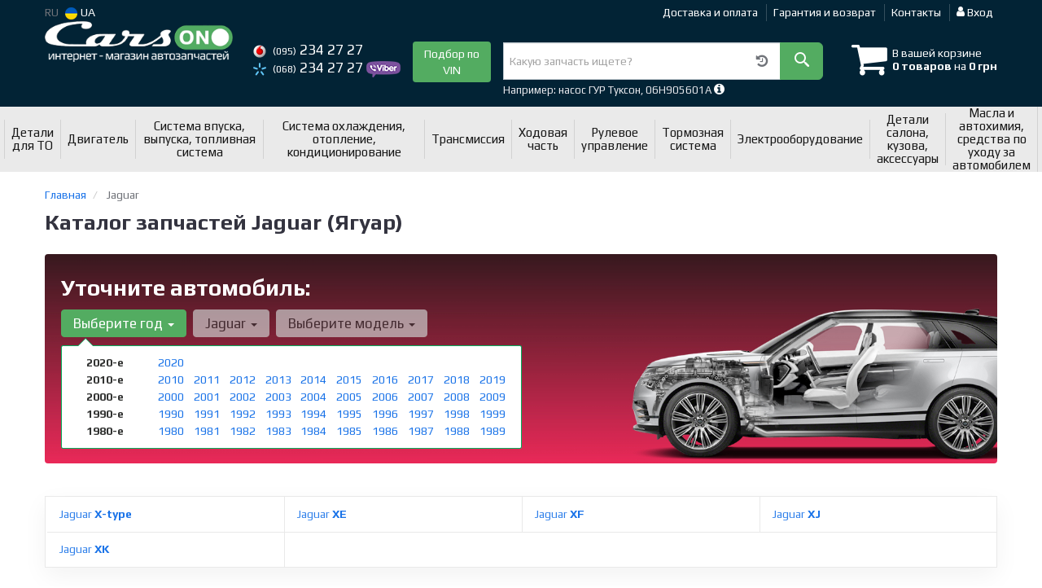

--- FILE ---
content_type: text/html; charset=UTF-8
request_url: https://carson.com.ua/jaguar
body_size: 16034
content:

<!DOCTYPE html>
<!--[if IE]><![endif]-->
<!--[if lt IE 7 ]> <html lang="en" class="ie6">    <![endif]-->
<!--[if IE 7 ]>    <html lang="en" class="ie7">    <![endif]-->
<!--[if IE 8 ]>    <html lang="en" class="ie8">    <![endif]-->
<!--[if IE 9 ]>    <html lang="en" class="ie9">    <![endif]-->
<!--[if (gt IE 9)|!(IE)]><!-->


<html class="no-js" lang="ru">

    <head>
        <title>Каталог запчастей Jaguar. Оригинальные запчасти и аналоги на Ягуар</title>
<meta name="description" content="Запчасти на весь модельный ряд Jaguar, подбор запчастей по VIN коду Ягуар. Хорошие цены на оригинал и аналоги запчастей Jaguar" />
<meta property="og:locale" content="ru_RU">
<meta property="og:type" content="object">
<meta property="og:image" content="https://carson.com.ua/imgs/mobil/153018.jpg">
<meta property="og:title" content="Каталог запчастей Jaguar. Оригинальные запчасти и аналоги на Ягуар">
<meta property="og:url" content="https://carson.com.ua/jaguar">
<meta property="og:description" content="Запчасти на весь модельный ряд Jaguar, подбор запчастей по VIN коду Ягуар. Хорошие цены на оригинал и аналоги запчастей Jaguar">
<link rel="alternate" hreflang="ru" href="https://carson.com.ua/jaguar"/>
<link rel="alternate" hreflang="uk" href="https://carson.com.ua/ua/jaguar"/>
<link rel="alternate" hreflang="ru-UA" href="https://carson.com.ua/jaguar"/>
<link rel="alternate" hreflang="uk-UA" href="https://carson.com.ua/ua/jaguar"/>
<link rel="alternate" hreflang="x-default" href="https://carson.com.ua/ua/jaguar"/>
<link rel="stylesheet" type="text/css" href="https://carson.com.ua/apps/carson/templates/css/assets.header.min.css?v=1690140958" />

        <meta charset="utf-8">
        <meta http-equiv="x-ua-compatible" content="ie=edge">
        <meta name="viewport" content="width=device-width, initial-scale=1, user-scalable=no, maximum-scale=1">

        <link href="https://carson.com.ua/apps/carson/templates/fa-100x100.jpg" rel="shortcut icon">
        <script>
                        (function(e,t){typeof mod1ule!="undefined"&&module.exports?module.exports=t():typeof define=="function"&&define.amd?define(t):this[e]=t()})("$script",function(){function p(e,t){for(var n=0,i=e.length;n<i;++n)if(!t(e[n]))return r;return 1}function d(e,t){p(e,function(e){return t(e),1})}function v(e,t,n){function g(e){return e.call?e():u[e]}function y(){if(!--h){u[o]=1,s&&s();for(var e in f)p(e.split("|"),g)&&!d(f[e],g)&&(f[e]=[])}}e=e[i]?e:[e];var r=t&&t.call,s=r?t:n,o=r?e.join(""):t,h=e.length;return setTimeout(function(){d(e,function t(e,n){if(e===null)return y();!n&&!/^https?:\/\//.test(e)&&c&&(e=e.indexOf(".js")===-1?c+e+".js":c+e);if(l[e])return o&&(a[o]=1),l[e]==2?y():setTimeout(function(){t(e,!0)},0);l[e]=1,o&&(a[o]=1),m(e,y)})},0),v}function m(n,r){var i=e.createElement("script"),u;i.onload=i.onerror=i[o]=function(){if(i[s]&&!/^c|loade/.test(i[s])||u)return;i.onload=i[o]=null,u=1,l[n]=2,r()},i.async=1,i.src=h?n+(n.indexOf("?")===-1?"?":"&")+h:n,t.insertBefore(i,t.lastChild)}var e=document,t=e.getElementsByTagName("head")[0],n="string",r=!1,i="push",s="readyState",o="onreadystatechange",u={},a={},f={},l={},c,h;return v.get=m,v.order=function(e,t,n){(function r(i){i=e.shift(),e.length?v(i,r):v(i,t,n)})()},v.path=function(e){c=e},v.urlArgs=function(e){h=e},v.ready=function(e,t,n){e=e[i]?e:[e];var r=[];return!d(e,function(e){u[e]||r[i](e)})&&p(e,function(e){return u[e]})?t():!function(e){f[e]=f[e]||[],f[e][i](t),n&&n(r)}(e.join("|")),v},v.done=function(e){v([null],e)},v});
            $script('//ajax.googleapis.com/ajax/libs/jquery/1.11.3/jquery.min.js', 'jquery');
        </script>

            <!-- Google tag (gtag.js) -->
    <script async src="https://www.googletagmanager.com/gtag/js?id=G-Y2TSMTHV69"></script>
    <script>
        window.dataLayer = window.dataLayer || [];
        function gtag(){dataLayer.push(arguments);}
        gtag('js', new Date());

        gtag('config', 'G-Y2TSMTHV69');
    </script>
        <!-- Google Tag Manager -->
    <script>(function(w,d,s,l,i){w[l]=w[l]||[];w[l].push({'gtm.start':
                new Date().getTime(),event:'gtm.js'});var f=d.getElementsByTagName(s)[0],
            j=d.createElement(s),dl=l!='dataLayer'?'&l='+l:'';j.async=true;j.src=
            'https://www.googletagmanager.com/gtm.js?id='+i+dl;f.parentNode.insertBefore(j,f);
        })(window,document,'script','dataLayer','GTM-WMTZJXCZ');</script>
    <!-- End Google Tag Manager -->
        </head>

<body data-lang="" class="">
    <!-- Google Tag Manager (noscript) -->
    <noscript><iframe src="https://www.googletagmanager.com/ns.html?id=GTM-WMTZJXCZ"
                      height="0" width="0" style="display:none;visibility:hidden"></iframe></noscript>
    <!-- End Google Tag Manager (noscript) -->
    

    
    <div class="wrap-content">
        <!-- header area start -->
        <div class="header-area">

            <div class="header-top">
                <div class="container" id="header-container">
                    <div class="row">
                        <div class="col-md-12">
                            <div class="single-menu single-menu-left pull-left">
                                    <nav class="menu-lang">
                                        <ul>
                                                                                            <li>
                                                    RU
                                                </li>
                                                <li>
                                                     <a class="lastbdr" data-lang="ua" href="/ua/jaguar"><i class="phone-icon uk-flag"></i>&nbsp;UA</a>
                                                </li>
                                                                                    </ul>
                                    </nav>
                            </div>
                            <div class="single-menu-left pull-right">
                                                                <div class="single-menu">
                                    <nav>
                                        <ul>
                                            <li>
                                                <a href="https://carson.com.ua/pages/payment_delivery">Доставка и оплата</a>
                                            </li>
                                            <li class="hidden-xs hidden-sm">
                                                <a href="https://carson.com.ua/pages/guaran">Гарантия и возврат</a>
                                            </li>
                                            <li>
                                                <a href="https://carson.com.ua/contact">Контакты</a>
                                            </li>
                                            <li>
                                                
    <a href="#" class="btn-sign-login lastbdr"  >
        <i class="iconcar-user"></i> Вход    </a>



                                                </li>
                                        </ul>
                                    </nav>
                                </div>
                                                            </div>
                        </div>

                    </div>
                </div>
            </div>


            <div class="header-menu">
                <div class="container">
                    <div class="row">
                    <div class="col-md-12">
                        <div class="wrap-header-menu">
                        <div class="header-logo pull-left">
                            <div class="logo-area">
                                
<a href="https://carson.com.ua/">
    <img src="https://carson.com.ua/apps/carson/templates/img/logo.png" alt="Carson.com.ua"/>
</a>
                            </div>
                        </div>
                        <div class="pull-left phone_case">

                            <ul class="list-unstyled list-phone">

            <li>
        <a href="tel:+380952342727">        <i class="phone-icon mts"></i>&nbsp;<small>(095)</small> 234 27 27        </a>            </li>
    
            <li>
        <a href="tel:+380682342727">        <i class="phone-icon kyivstar"></i>&nbsp;<small>(068)</small> 234 27 27        </a>                <a  href="viber://chat?number=%2B380682342727">
            <img src="https://carson.com.ua/templates/img/viber-cell.png" alt="Viber">
        </a>
            </li>
    
    </ul>

                            <ul class="list-unstyled pull-left hidden-xs hidden-sm">
                                <li class="wrap-btn-callback">
                                    <button type="button" class="btn btn-primary magnific-ajax order_vin" data-mfp-src="https://carson.com.ua/ajax/order_vin">
                                        Подбор по<br> VIN
                                     </button>
                                </li>
                            </ul>
                        </div>
                                                <div class="header-cart pull-right">
                            <div class="shopping-cart expand" id="basket">
                                                    <i class="iconcar-cart"></i>
                        <div style="margin-top: 10px" class="hidden-sm">
                        В вашей корзине<br/>
                        <strong>0 товаров</strong> на <strong class="price-order">0 грн</strong>
                        </div>
                                                </div>
                        </div>
                        
                        <div class="header-center">
                                                        <div class="search-box">
                                <form id="search-form" action="https://carson.com.ua/">
                                    <div class="input-group">
                                        <span class="input-group-btn hidden-pc">
                                            <button class="btn btn-lg btn-primary wsnavtoggle" type="button"><i class="iconcar-menu"></i></button>
                                        </span>

                                        <div class="typeahead__container">
                                            <div class="typeahead__field">
                                                <span class="typeahead__query">
                                                    <input required type="search" data-minlength="2" class="form-control typeahead__search input-lg" name="q" id="search" autocomplete="off"
                                                           data-emptytxt="По вашему запросу ничего не найдено..."
                                                           placeholder="Какую запчасть ищете?"
                                                           value=""
                                                           data-mod-id=""
                                                    >
                                                </span>
                                            </div>
                                        </div>

                                        <span class="input-group-btn" style="position: relative">
                                                                                        <button class="btn btn-lg btn-history magnific-ajax tip" type="button" data-mfp-src="https://carson.com.ua/ajax/history" data-toggle="tooltip" data-placement="bottom" data-original-title="История поиска">
                                                <i class="iconcar-history"></i>
                                            </button>
                                                                                        <button class="btn btn-primary btn-lg" id="btn-search" type="submit"><i class="iconcar-search"></i></button>
                                        </span>

                                    </div>
                                    <span id="helpBlock" class="help-block hidden-sm" data-toggle="popover" data-trigger="hover" data-placement="bottom" data-container="body" data-content='
                                          <p>Вы можете осуществлять поиск по:</p>
                                          <dl>
                                            <dt>- названию запчасти и/или названию  автомобиля</dt>
                                            <dd>Например: "амортизатор киа рио" или "свечи Passat";</li></dd>

                                            <dt>- артикулу запчасти или артикулу и бренду запчасти</dt>
                                            <dd>Например: "IK16TT" или "Denso IW20";</dd>

                                            <dt>- оригинальному номеру запчасти</dt>
                                            <dd>Например: "7700109812"</dd>
                                          </dl>'>Например: насос ГУР Туксон, 06H905601A <i class="iconcar-information" style="color: #fff"></i></span>

                                </form>
                            </div>

                                                    </div>
                    </div>
                    </div>
                    </div>
                </div>
            </div>

                            <div class="wsmenucontainer clearfix  wsmenucontainer--doc_marka">
    <div class="overlapblackbg"></div>


    <div class="wsmobileheader clearfix">
        <a class="animated-arrow wsnavtoggle"><span></span></a>
    </div>

    <nav class="wsdownmenu wsmenu clearfix" id="wsmenu">
        <ul class="wsdown-mobile wsdownmenu-list wsmenu-list">
                                                                        <li class="wsdown-detali-dlya-to">
                        <span class="main-cat wsdownmenu-submenu"
                                                        >
                                                                                    Детали для ТО                        </span>
                    
                    

                        <div class="megamenu clearfix">
                            <div class="typography-text clearfix">
                                                            <div class="col-lg-3 col-md-3 col-xs-12 link-list">
                                    <ul>
                                        <li class="title">Фильтры</li>

                                                                                                                                <li>
                                                                                                <a href="https://carson.com.ua/filytr-salona/jaguar">
                                                                                                                                                        Фильтр салона                                                                                                </a>
                                                                                            </li>
                                                                                                                                <li>
                                                                                                <a href="https://carson.com.ua/fil-tr-maslyanyy/jaguar">
                                                                                                                                                        Фильтр масляный                                                                                                </a>
                                                                                            </li>
                                                                                                                                <li>
                                                                                                <a href="https://carson.com.ua/fil-tr-vozdushnyy/jaguar">
                                                                                                                                                        Фильтр воздушный                                                                                                </a>
                                                                                            </li>
                                        
                                    </ul>
                                </div>
                                                            <div class="col-lg-3 col-md-3 col-xs-12 link-list">
                                    <ul>
                                        <li class="title">Тормозные система</li>

                                                                                                                                <li>
                                                                                                <a href="https://carson.com.ua/tormoznyje-kolodki/jaguar">
                                                                                                                                                        Тормозные колодки передние, задние                                                                                                </a>
                                                                                            </li>
                                        
                                    </ul>
                                </div>
                                                            <div class="col-lg-3 col-md-3 col-xs-12 link-list">
                                    <ul>
                                        <li class="title">Ремни, цепи, натяжители</li>

                                                                                                                                <li>
                                                                                                <a href="https://carson.com.ua/komplekt-remeny-rolik/jaguar">
                                                                                                                                                        Комплект ГРМ                                                                                                </a>
                                                                                            </li>
                                                                                                                                <li>
                                                                                                <a href="https://carson.com.ua/remeny-grm/jaguar">
                                                                                                                                                        Ремень ГРМ                                                                                                </a>
                                                                                            </li>
                                                                                                                                <li>
                                                                                                <a href="https://carson.com.ua/privodnoj-remeny/jaguar">
                                                                                                                                                        Ремень приводной                                                                                                </a>
                                                                                            </li>
                                                                                                                                <li>
                                                                                                <a href="https://carson.com.ua/klinovoj-remeny/jaguar">
                                                                                                                                                        Ролик ремня приводного                                                                                                </a>
                                                                                            </li>
                                        
                                    </ul>
                                </div>
                                                            <div class="col-lg-3 col-md-3 col-xs-12 link-list">
                                    <ul>
                                        <li class="title">Охлаждение</li>

                                                                                                                                <li>
                                                                                                <a href="https://carson.com.ua/nasos-sistemy-okhlazhdeniya/jaguar">
                                                                                                                                                        Насос системы охлаждения                                                                                                </a>
                                                                                            </li>
                                        
                                    </ul>
                                </div>
                                                            <div class="col-lg-3 col-md-3 col-xs-12 link-list">
                                    <ul>
                                        <li class="title">Детали двигателя</li>

                                                                                                                                <li>
                                                                                                <a href="https://carson.com.ua/probka-maslyanogo-poddona/jaguar">
                                                                                                                                                        Пробка масляного поддона                                                                                                </a>
                                                                                            </li>
                                        
                                    </ul>
                                </div>
                                                        </div>

                                                    </div>

                    
                                            </li>
                                                                                            <li class="wsdown-dvigatel">
                        <span class="main-cat wsdownmenu-submenu"
                                                        >
                                                                                    Двигатель                        </span>
                    
                    

                        <div class="megamenu clearfix">
                            <div class="typography-text clearfix">
                                                            <div class="col-lg-3 col-md-3 col-xs-12 link-list">
                                    <ul>
                                        <li class="title">Детали двигателя</li>

                                                                                                                                <li>
                                                                                                <a href="https://carson.com.ua/kolyca-porshnevyje/jaguar">
                                                                                                                                                        Кольца поршневые                                                                                                </a>
                                                                                            </li>
                                                                                                                                <li>
                                                                                                <a href="https://carson.com.ua/porshnya/jaguar">
                                                                                                                                                        Поршня                                                                                                </a>
                                                                                            </li>
                                                                                                                                <li>
                                                                                                <a href="https://carson.com.ua/klapana-vpusknyye-vypusknyye-napravlyayushchiye/jaguar">
                                                                                                                                                        Клапана впускные, выпускные, направляющие                                                                                                </a>
                                                                                            </li>
                                                                                                                                <li>
                                                                                                <a href="https://carson.com.ua/sal-nyk-klapaniv-rozpodil-nykh-valiv-kolinvalu/jaguar">
                                                                                                                                                        Сальник клапанов, распредвалов, коленвала                                                                                                </a>
                                                                                            </li>
                                                                                                                                <li>
                                                                                                <a href="https://carson.com.ua/gidrokompensatory/jaguar">
                                                                                                                                                        Гидрокомпенсаторы                                                                                                </a>
                                                                                            </li>
                                                                                                                                <li>
                                                                                                <a href="https://carson.com.ua/bolty-golovki-bloka-cilindrov/jaguar">
                                                                                                                                                        Болты головки блока цилиндров                                                                                                </a>
                                                                                            </li>
                                                                                                                                <li>
                                                                                                <a href="https://carson.com.ua/shkiv-kolenvala-demfer/jaguar">
                                                                                                                                                        Шкив коленвала / Демфер                                                                                                </a>
                                                                                            </li>
                                                                                                                                <li>
                                                                                                <a href="https://carson.com.ua/maslyanyj-nasos/jaguar">
                                                                                                                                                        Масляный насос                                                                                                </a>
                                                                                            </li>
                                                                                                                                <li>
                                                                                                <a href="https://carson.com.ua/poddon/jaguar">
                                                                                                                                                        Поддон                                                                                                </a>
                                                                                            </li>
                                                                                                                                <li>
                                                                                                <a href="https://carson.com.ua/vkladyshi-korennyye-shatunnyye/jaguar">
                                                                                                                                                        Вкладыши коренные, шатунные                                                                                                </a>
                                                                                            </li>
                                                                                                                                <li>
                                                                                                <a href="https://carson.com.ua/tolkatel-klapana/jaguar">
                                                                                                                                                        Толкатель клапана                                                                                                </a>
                                                                                            </li>
                                        
                                    </ul>
                                </div>
                                                            <div class="col-lg-3 col-md-3 col-xs-12 link-list">
                                    <ul>
                                        <li class="title">Ремни, цепи, натяжители</li>

                                                                                                                                <li>
                                                                                                <a href="https://carson.com.ua/natyazhnoj-rolik-remnya-grm/jaguar">
                                                                                                                                                        Натяжной, обводной ролик ремня ГРМ                                                                                                </a>
                                                                                            </li>
                                                                                                                                <li>
                                                                                                <a href="https://carson.com.ua/cepy-grm/jaguar">
                                                                                                                                                        Цепь ГРМ                                                                                                </a>
                                                                                            </li>
                                        
                                    </ul>
                                </div>
                                                            <div class="col-lg-3 col-md-3 col-xs-12 link-list">
                                    <ul>
                                        <li class="title">Прокладки</li>

                                                                                                                                <li>
                                                                                                <a href="https://carson.com.ua/prokladki-dvigatelya/jaguar">
                                                                                                                                                        Прокладки двигателя                                                                                                </a>
                                                                                            </li>
                                        
                                    </ul>
                                </div>
                                                            <div class="col-lg-3 col-md-3 col-xs-12 link-list">
                                    <ul>
                                        <li class="title">Система выпуска</li>

                                                                                                                                <li>
                                                                                                <a href="https://carson.com.ua/kollektor/jaguar">
                                                                                                                                                        Коллектор                                                                                                </a>
                                                                                            </li>
                                        
                                    </ul>
                                </div>
                                                        </div>

                                                    </div>

                    
                                            </li>
                                                                                            <li class="wsdown-sistema-vpuska-vypuska-toplivnaya-sistema">
                        <span class="main-cat wsdownmenu-submenu"
                                                        >
                                                                                    Система впуска, выпуска, топливная система                        </span>
                    
                    

                        <div class="megamenu clearfix">
                            <div class="typography-text clearfix">
                                                            <div class="col-lg-3 col-md-3 col-xs-12 link-list">
                                    <ul>
                                        <li class="title">Система выпуска</li>

                                                                                                                                <li>
                                                                                                <a href="https://carson.com.ua/klapan-egr/jaguar">
                                                                                                                                                        Клапан ЕГР                                                                                                </a>
                                                                                            </li>
                                                                                                                                <li>
                                                                                                <a href="https://carson.com.ua/datchiki-kisloroda/jaguar">
                                                                                                                                                        Датчики кислорода                                                                                                </a>
                                                                                            </li>
                                        
                                    </ul>
                                </div>
                                                            <div class="col-lg-3 col-md-3 col-xs-12 link-list">
                                    <ul>
                                        <li class="title">Двигатель</li>

                                                                                                                                <li>
                                                                                                <a href="https://carson.com.ua/nasos-toplivnyy-komplektuyuschie/jaguar">
                                                                                                                                                        Насос топливный, комплектующие                                                                                                </a>
                                                                                            </li>
                                        
                                    </ul>
                                </div>
                                                        </div>

                                                    </div>

                    
                                            </li>
                                                                                            <li class="wsdown-sistema-okhlazhdeniya-otopleniye-konditsionirovaniye">
                        <span class="main-cat wsdownmenu-submenu"
                                                        >
                                                                                    Система охлаждения, отопление, кондиционирование                        </span>
                    
                    

                        <div class="megamenu clearfix">
                            <div class="typography-text clearfix">
                                                            <div class="col-lg-3 col-md-3 col-xs-12 link-list">
                                    <ul>
                                        <li class="title">Система кондиционирования</li>

                                                                                                                                <li>
                                                                                                <a href="https://carson.com.ua/kompressor/jaguar">
                                                                                                                                                        Компрессор                                                                                                </a>
                                                                                            </li>
                                        
                                    </ul>
                                </div>
                                                            <div class="col-lg-3 col-md-3 col-xs-12 link-list">
                                    <ul>
                                        <li class="title">Охлаждение</li>

                                                                                                                                <li>
                                                                                                <a href="https://carson.com.ua/radiator_dvigatelja/jaguar">
                                                                                                                                                        Радиатор охлаждения двигателя                                                                                                </a>
                                                                                            </li>
                                                                                                                                <li>
                                                                                                <a href="https://carson.com.ua/termostat/jaguar">
                                                                                                                                                        Термостат                                                                                                </a>
                                                                                            </li>
                                                                                                                                <li>
                                                                                                <a href="https://carson.com.ua/maslyanyj-radiator/jaguar">
                                                                                                                                                        Масляный радиатор                                                                                                </a>
                                                                                            </li>
                                                                                                                                <li>
                                                                                                <a href="https://carson.com.ua/probka-radiatora/jaguar">
                                                                                                                                                        Пробка радиатора                                                                                                </a>
                                                                                            </li>
                                                                                                                                <li>
                                                                                                <a href="https://carson.com.ua/rasshiritelynyj-bachok/jaguar">
                                                                                                                                                        Расширительный бачок                                                                                                </a>
                                                                                            </li>
                                                                                                                                <li>
                                                                                                <a href="https://carson.com.ua/patrubki-sistemy-ohlazhdenija/jaguar">
                                                                                                                                                        Патрубки системы охлаждения                                                                                                </a>
                                                                                            </li>
                                                                                                                                <li>
                                                                                                <a href="https://carson.com.ua/prokladka-termostata/jaguar">
                                                                                                                                                        Прокладка термостата                                                                                                </a>
                                                                                            </li>
                                        
                                    </ul>
                                </div>
                                                        </div>

                                                    </div>

                    
                                            </li>
                                                                                            <li class="wsdown-transmissiya">
                        <span class="main-cat wsdownmenu-submenu"
                                                        >
                                                                                    Трансмиссия                        </span>
                    
                    

                        <div class="megamenu clearfix">
                            <div class="typography-text clearfix">
                                                            <div class="col-lg-3 col-md-3 col-xs-12 link-list">
                                    <ul>
                                        <li class="title">Сцепление</li>

                                                                                                                                <li>
                                                                                                <a href="https://carson.com.ua/komplekt-sceplenija/jaguar">
                                                                                                                                                        Комплект сцепления                                                                                                </a>
                                                                                            </li>
                                                                                                                                <li>
                                                                                                <a href="https://carson.com.ua/vyzhimnoj-podshipnik/jaguar">
                                                                                                                                                        Выжимной подшипник                                                                                                </a>
                                                                                            </li>
                                                                                                                                <li>
                                                                                                <a href="https://carson.com.ua/glavnyj-cilindr-sceplenija/jaguar">
                                                                                                                                                        Главный цилиндр сцепления                                                                                                </a>
                                                                                            </li>
                                                                                                                                <li>
                                                                                                <a href="https://carson.com.ua/prochije-elementy-sceplenija/jaguar">
                                                                                                                                                        Прочие элементы сцепления                                                                                                </a>
                                                                                            </li>
                                        
                                    </ul>
                                </div>
                                                            <div class="col-lg-3 col-md-3 col-xs-12 link-list">
                                    <ul>
                                        <li class="title">Трансмиссия / КПП</li>

                                                                                                                                <li>
                                                                                                <a href="https://carson.com.ua/pylynik-shrusa/jaguar">
                                                                                                                                                        Пыльник ШРУСа                                                                                                </a>
                                                                                            </li>
                                                                                                                                <li>
                                                                                                <a href="https://carson.com.ua/maslyanyj-filytr-akpp/jaguar">
                                                                                                                                                        Масляный фильтр АКПП                                                                                                </a>
                                                                                            </li>
                                                                                                                                <li>
                                                                                                <a href="https://carson.com.ua/salynik-kpp/jaguar">
                                                                                                                                                        Сальник КПП                                                                                                </a>
                                                                                            </li>
                                        
                                    </ul>
                                </div>
                                                        </div>

                                                    </div>

                    
                                            </li>
                                                                                            <li class="wsdown-khodovaya-chast">
                        <span class="main-cat wsdownmenu-submenu"
                                                        >
                                                                                    Ходовая часть                        </span>
                    
                    

                        <div class="megamenu clearfix">
                            <div class="typography-text clearfix">
                                                            <div class="col-lg-3 col-md-3 col-xs-12 link-list">
                                    <ul>
                                        <li class="title">Подвеска</li>

                                                                                                                                <li>
                                                                                                <a href="https://carson.com.ua/amortizator-podveski-komplektuyuschie/jaguar">
                                                                                                                                                        Амортизатор подвески, комплектующие                                                                                                </a>
                                                                                            </li>
                                                                                                                                <li>
                                                                                                <a href="https://carson.com.ua/pruzhiny-i-ressory/jaguar">
                                                                                                                                                        Пружина подвески, комплектующие                                                                                                </a>
                                                                                            </li>
                                                                                                                                <li>
                                                                                                <a href="https://carson.com.ua/rychagi-stoyki-tyagi-podveski/jaguar">
                                                                                                                                                        Рычаги, стойки, тяги подвески                                                                                                </a>
                                                                                            </li>
                                                                                                                                <li>
                                                                                                <a href="https://carson.com.ua/sharovye-elementy/jaguar">
                                                                                                                                                        Шаровые элементы                                                                                                </a>
                                                                                            </li>
                                                                                                                                <li>
                                                                                                <a href="https://carson.com.ua/sistema-davlenya-kontrolya-v-shinah/jaguar">
                                                                                                                                                        Система давленя контроля в шинах                                                                                                </a>
                                                                                            </li>
                                                                                                                                <li>
                                                                                                <a href="https://carson.com.ua/podshipnik-podveski/jaguar">
                                                                                                                                                        Подшипник подвески                                                                                                </a>
                                                                                            </li>
                                        
                                    </ul>
                                </div>
                                                        </div>

                                                    </div>

                    
                                            </li>
                                                                                            <li class="wsdown-rulevoye-upravleniye">
                        <span class="main-cat wsdownmenu-submenu"
                                                        >
                                                                                    Рулевое управление                        </span>
                    
                    

                        <div class="megamenu clearfix">
                            <div class="typography-text clearfix">
                                                            <div class="col-lg-3 col-md-3 col-xs-12 link-list">
                                    <ul>
                                        <li class="title">Рулевое управление</li>

                                                                                                                                <li>
                                                                                                <a href="https://carson.com.ua/rulevyje-nakonechniki/jaguar">
                                                                                                                                                        Рулевые наконечники                                                                                                </a>
                                                                                            </li>
                                                                                                                                <li>
                                                                                                <a href="https://carson.com.ua/rulevye-tyagi/jaguar">
                                                                                                                                                        Рулевые тяги                                                                                                </a>
                                                                                            </li>
                                                                                                                                <li>
                                                                                                <a href="https://carson.com.ua/nasos-gidrousilitelya/jaguar">
                                                                                                                                                        Насос гидроусилителя                                                                                                </a>
                                                                                            </li>
                                        
                                    </ul>
                                </div>
                                                        </div>

                                                    </div>

                    
                                            </li>
                                                                                            <li class="wsdown-tormoznaya-sistema">
                        <span class="main-cat wsdownmenu-submenu"
                                                        >
                                                                                    Тормозная система                        </span>
                    
                    

                        <div class="megamenu clearfix">
                            <div class="typography-text clearfix">
                                                            <div class="col-lg-3 col-md-3 col-xs-12 link-list">
                                    <ul>
                                        <li class="title">Тормозные система</li>

                                                                                                                                <li>
                                                                                                <a href="https://carson.com.ua/tormoznyje-diski/jaguar">
                                                                                                                                                        Тормозные диски                                                                                                </a>
                                                                                            </li>
                                                                                                                                <li>
                                                                                                <a href="https://carson.com.ua/remkomplekty-supporta/jaguar">
                                                                                                                                                        Ремкомплекты суппорта                                                                                                </a>
                                                                                            </li>
                                                                                                                                <li>
                                                                                                <a href="https://carson.com.ua/vakuumnyj-nasos/jaguar">
                                                                                                                                                        Вакуумный насос                                                                                                </a>
                                                                                            </li>
                                        
                                    </ul>
                                </div>
                                                            <div class="col-lg-3 col-md-3 col-xs-12 link-list">
                                    <ul>
                                        <li class="title">Гидравлика</li>

                                                                                                                                <li>
                                                                                                <a href="https://carson.com.ua/tormoznoj-support/jaguar">
                                                                                                                                                        Суппорт передний, задний                                                                                                </a>
                                                                                            </li>
                                                                                                                                <li>
                                                                                                <a href="https://carson.com.ua/tormoznoj-shlang/jaguar">
                                                                                                                                                        Тормозной шланг, трубки                                                                                                </a>
                                                                                            </li>
                                        
                                    </ul>
                                </div>
                                                            <div class="col-lg-3 col-md-3 col-xs-12 link-list">
                                    <ul>
                                        <li class="title">Электрооборудование</li>

                                                                                                                                <li>
                                                                                                <a href="https://carson.com.ua/datchik-iznosa-tormoznyh-kolodok/jaguar">
                                                                                                                                                        Датчик износа тормозных колодок                                                                                                </a>
                                                                                            </li>
                                                                                                                                <li>
                                                                                                <a href="https://carson.com.ua/datchik-stop-signala/jaguar">
                                                                                                                                                        Датчик стоп сигнала                                                                                                </a>
                                                                                            </li>
                                        
                                    </ul>
                                </div>
                                                        </div>

                                                    </div>

                    
                                            </li>
                                                                                            <li class="wsdown-elektrooborudovaniye">
                        <span class="main-cat wsdownmenu-submenu"
                                                        >
                                                                                    Электрооборудование                        </span>
                    
                    

                        <div class="megamenu clearfix">
                            <div class="typography-text clearfix">
                                                            <div class="col-lg-3 col-md-3 col-xs-12 link-list">
                                    <ul>
                                        <li class="title">Электрооборудование</li>

                                                                                                                                <li>
                                                                                                <a href="https://carson.com.ua/akkumulyator/jaguar">
                                                                                                                                                        Аккумулятор АКБ                                                                                                </a>
                                                                                            </li>
                                                                                                                                <li>
                                                                                                <a href="https://carson.com.ua/starter/jaguar">
                                                                                                                                                        Стартер, комплектующие                                                                                                </a>
                                                                                            </li>
                                                                                                                                <li>
                                                                                                <a href="https://carson.com.ua/generator/jaguar">
                                                                                                                                                        Генератор, комплектующие                                                                                                </a>
                                                                                            </li>
                                                                                                                                <li>
                                                                                                <a href="https://carson.com.ua/lampy">
                                                                                                                                                        Система освещения                                                                                                </a>
                                                                                            </li>
                                                                                                                                <li>
                                                                                                <a href="https://carson.com.ua/rele/jaguar">
                                                                                                                                                        Реле управления                                                                                                </a>
                                                                                            </li>
                                                                                                                                <li>
                                                                                                <a href="https://carson.com.ua/datchiki/jaguar">
                                                                                                                                                        Датчики                                                                                                </a>
                                                                                            </li>
                                        
                                    </ul>
                                </div>
                                                            <div class="col-lg-3 col-md-3 col-xs-12 link-list">
                                    <ul>
                                        <li class="title">Зажигание</li>

                                                                                                                                <li>
                                                                                                <a href="https://carson.com.ua/svechi-zazhiganiya/jaguar">
                                                                                                                                                        Свечи зажигания                                                                                                </a>
                                                                                            </li>
                                                                                                                                <li>
                                                                                                <a href="https://carson.com.ua/svechi-nakala/jaguar">
                                                                                                                                                        Свечи накаливания                                                                                                </a>
                                                                                            </li>
                                                                                                                                <li>
                                                                                                <a href="https://carson.com.ua/katushka-zazhiganija/jaguar">
                                                                                                                                                        Катушка зажигания                                                                                                </a>
                                                                                            </li>
                                        
                                    </ul>
                                </div>
                                                        </div>

                                                    </div>

                    
                                            </li>
                                                                                            <li class="wsdown-detali-salona-kuzova-aksessuary">
                        <span class="main-cat wsdownmenu-submenu"
                                                        >
                                                                                    Детали салона, кузова, аксессуары                        </span>
                    
                    

                        <div class="megamenu clearfix">
                            <div class="typography-text clearfix">
                                                            <div class="col-lg-3 col-md-3 col-xs-12 link-list">
                                    <ul>
                                        <li class="title">Внутренние элементы</li>

                                                                                                                                <li>
                                                                                                <a href="https://carson.com.ua/amortizatory-kapota-bagazhnika/jaguar">
                                                                                                                                                        Амортизаторы капота / багажника                                                                                                </a>
                                                                                            </li>
                                        
                                    </ul>
                                </div>
                                                        </div>

                                                    </div>

                    
                                            </li>
                                                                                            <li class="wsdown-masla-i-avtokhimiya-sredstva-po-ukhodu-za-avtomobilem">
                        <span class="main-cat wsdownmenu-submenu"
                                                        >
                                                                                    Масла и автохимия, средства по уходу за автомобилем                        </span>
                    
                    

                        <div class="megamenu clearfix">
                            <div class="typography-text clearfix">
                                                            <div class="col-lg-3 col-md-3 col-xs-12 link-list">
                                    <ul>
                                        <li class="title">Масла</li>

                                                                                                                                <li>
                                                                                                <a href="https://carson.com.ua/maslo">
                                                                                                                                                        Моторное масло                                                                                                </a>
                                                                                            </li>
                                                                                                                                <li>
                                                                                                <a href="https://carson.com.ua/maslo-transmissionnoje">
                                                                                                                                                        Масло трансмиссионное                                                                                                </a>
                                                                                            </li>
                                        
                                    </ul>
                                </div>
                                                            <div class="col-lg-3 col-md-3 col-xs-12 link-list">
                                    <ul>
                                        <li class="title">Жидкости</li>

                                                                                                                                <li>
                                                                                                <a href="https://carson.com.ua/antifriz/jaguar">
                                                                                                                                                        Антифриз                                                                                                </a>
                                                                                            </li>
                                                                                                                                <li>
                                                                                                <a href="https://carson.com.ua/zhidkosty-tormoznaja/jaguar">
                                                                                                                                                        Жидкость тормозная                                                                                                </a>
                                                                                            </li>
                                        
                                    </ul>
                                </div>
                                                        </div>

                                                    </div>

                    
                                            </li>
                                
        </ul>
    </nav>
</div>
                    </div>


        <div class="main-content">
            
        <div class="container">
                        <ul class="breadcrumb" class="breadcrumb" itemscope itemtype="http://schema.org/BreadcrumbList">
                                                            <li itemprop="itemListElement" itemscope itemtype="http://schema.org/ListItem">
                            <a href="https://carson.com.ua/" itemprop="item"><span itemprop="name">Главная</span></a>                            <meta itemprop="position" content="1">
                        </li>
                                                                                                        <li itemprop="itemListElement" itemscope itemtype="https://schema.org/ListItem">
                            <span itemprop="name">Jaguar</span>
                            <meta itemprop="position" content="2">
                        </li>
                                                </ul>
                        <div class="row">
                <div class="col-md-12">
                    <h1 class="title-item">Каталог запчастей Jaguar (Ягуар)</h1>
                </div>
            </div>

        </div>

                <div class="container container-select_modif--doc_marka">
            <div class="row">
                <div class="col-md-12">
                    <div class="wrap_select_modif clearfix ">
                        <div id="select_modif">
                                                                                        <span class="select-car-text">
                            Уточните автомобиль:                        </span>
                                    
                <nav class="navbar navbar-default navbar-select-car" id="navbar-example">
                    <div class="container-fluid2">
                                                <div class="navbar-collapse collapse in">
                                                        <ul class="nav navbar-nav">
                                                                <li class="dropdown dropdown-year
                                     open                                     ">
                                    <a href="#" class="dropdown-toggle" id="menu-year" data-toggle="dropdown" role="button" aria-haspopup="true" aria-expanded="false"
                                       data-content="Убедитесь, что запчасти подходят! Выберите год выпуска вашего авто" data-container="#navbar-example" data-placement="bottom"
                                       >
                                        Выберите год <span class="caret"></span>
                                    </a>
                                    <ul class="dropdown-menu dropdown-menu-year" aria-labelledby="menu-year">
                                        <li>
                                            <div class="container-fluid">
                                            <div class="row">
                                            
                                                <div class="col-md-12 col-xs-12">
                                                    <div class="col-md-2 col-year-vek">
                                                        <strong>2020-е</strong>
                                                    </div>
                                                    <ul class="list-unstyled">
                                                                                                              <li class="col-md-1 col-sm-1">
                                                             <a class=" " href="#" data-name="year" data-val="2020">
                                                                 2020                                                             </a>
                                                         </li>
                                                                                                         </ul>
                                                </div>

                                            
                                                <div class="col-md-12 col-xs-12">
                                                    <div class="col-md-2 col-year-vek">
                                                        <strong>2010-е</strong>
                                                    </div>
                                                    <ul class="list-unstyled">
                                                                                                              <li class="col-md-1 col-sm-1">
                                                             <a class=" " href="#" data-name="year" data-val="2010">
                                                                 2010                                                             </a>
                                                         </li>
                                                                                                              <li class="col-md-1 col-sm-1">
                                                             <a class=" " href="#" data-name="year" data-val="2011">
                                                                 2011                                                             </a>
                                                         </li>
                                                                                                              <li class="col-md-1 col-sm-1">
                                                             <a class=" " href="#" data-name="year" data-val="2012">
                                                                 2012                                                             </a>
                                                         </li>
                                                                                                              <li class="col-md-1 col-sm-1">
                                                             <a class=" " href="#" data-name="year" data-val="2013">
                                                                 2013                                                             </a>
                                                         </li>
                                                                                                              <li class="col-md-1 col-sm-1">
                                                             <a class=" " href="#" data-name="year" data-val="2014">
                                                                 2014                                                             </a>
                                                         </li>
                                                                                                              <li class="col-md-1 col-sm-1">
                                                             <a class=" " href="#" data-name="year" data-val="2015">
                                                                 2015                                                             </a>
                                                         </li>
                                                                                                              <li class="col-md-1 col-sm-1">
                                                             <a class=" " href="#" data-name="year" data-val="2016">
                                                                 2016                                                             </a>
                                                         </li>
                                                                                                              <li class="col-md-1 col-sm-1">
                                                             <a class=" " href="#" data-name="year" data-val="2017">
                                                                 2017                                                             </a>
                                                         </li>
                                                                                                              <li class="col-md-1 col-sm-1">
                                                             <a class=" " href="#" data-name="year" data-val="2018">
                                                                 2018                                                             </a>
                                                         </li>
                                                                                                              <li class="col-md-1 col-sm-1">
                                                             <a class=" " href="#" data-name="year" data-val="2019">
                                                                 2019                                                             </a>
                                                         </li>
                                                                                                         </ul>
                                                </div>

                                            
                                                <div class="col-md-12 col-xs-12">
                                                    <div class="col-md-2 col-year-vek">
                                                        <strong>2000-е</strong>
                                                    </div>
                                                    <ul class="list-unstyled">
                                                                                                              <li class="col-md-1 col-sm-1">
                                                             <a class=" " href="#" data-name="year" data-val="2000">
                                                                 2000                                                             </a>
                                                         </li>
                                                                                                              <li class="col-md-1 col-sm-1">
                                                             <a class=" " href="#" data-name="year" data-val="2001">
                                                                 2001                                                             </a>
                                                         </li>
                                                                                                              <li class="col-md-1 col-sm-1">
                                                             <a class=" " href="#" data-name="year" data-val="2002">
                                                                 2002                                                             </a>
                                                         </li>
                                                                                                              <li class="col-md-1 col-sm-1">
                                                             <a class=" " href="#" data-name="year" data-val="2003">
                                                                 2003                                                             </a>
                                                         </li>
                                                                                                              <li class="col-md-1 col-sm-1">
                                                             <a class=" " href="#" data-name="year" data-val="2004">
                                                                 2004                                                             </a>
                                                         </li>
                                                                                                              <li class="col-md-1 col-sm-1">
                                                             <a class=" " href="#" data-name="year" data-val="2005">
                                                                 2005                                                             </a>
                                                         </li>
                                                                                                              <li class="col-md-1 col-sm-1">
                                                             <a class=" " href="#" data-name="year" data-val="2006">
                                                                 2006                                                             </a>
                                                         </li>
                                                                                                              <li class="col-md-1 col-sm-1">
                                                             <a class=" " href="#" data-name="year" data-val="2007">
                                                                 2007                                                             </a>
                                                         </li>
                                                                                                              <li class="col-md-1 col-sm-1">
                                                             <a class=" " href="#" data-name="year" data-val="2008">
                                                                 2008                                                             </a>
                                                         </li>
                                                                                                              <li class="col-md-1 col-sm-1">
                                                             <a class=" " href="#" data-name="year" data-val="2009">
                                                                 2009                                                             </a>
                                                         </li>
                                                                                                         </ul>
                                                </div>

                                            
                                                <div class="col-md-12 col-xs-12">
                                                    <div class="col-md-2 col-year-vek">
                                                        <strong>1990-е</strong>
                                                    </div>
                                                    <ul class="list-unstyled">
                                                                                                              <li class="col-md-1 col-sm-1">
                                                             <a class=" " href="#" data-name="year" data-val="1990">
                                                                 1990                                                             </a>
                                                         </li>
                                                                                                              <li class="col-md-1 col-sm-1">
                                                             <a class=" " href="#" data-name="year" data-val="1991">
                                                                 1991                                                             </a>
                                                         </li>
                                                                                                              <li class="col-md-1 col-sm-1">
                                                             <a class=" " href="#" data-name="year" data-val="1992">
                                                                 1992                                                             </a>
                                                         </li>
                                                                                                              <li class="col-md-1 col-sm-1">
                                                             <a class=" " href="#" data-name="year" data-val="1993">
                                                                 1993                                                             </a>
                                                         </li>
                                                                                                              <li class="col-md-1 col-sm-1">
                                                             <a class=" " href="#" data-name="year" data-val="1994">
                                                                 1994                                                             </a>
                                                         </li>
                                                                                                              <li class="col-md-1 col-sm-1">
                                                             <a class=" " href="#" data-name="year" data-val="1995">
                                                                 1995                                                             </a>
                                                         </li>
                                                                                                              <li class="col-md-1 col-sm-1">
                                                             <a class=" " href="#" data-name="year" data-val="1996">
                                                                 1996                                                             </a>
                                                         </li>
                                                                                                              <li class="col-md-1 col-sm-1">
                                                             <a class=" " href="#" data-name="year" data-val="1997">
                                                                 1997                                                             </a>
                                                         </li>
                                                                                                              <li class="col-md-1 col-sm-1">
                                                             <a class=" " href="#" data-name="year" data-val="1998">
                                                                 1998                                                             </a>
                                                         </li>
                                                                                                              <li class="col-md-1 col-sm-1">
                                                             <a class=" " href="#" data-name="year" data-val="1999">
                                                                 1999                                                             </a>
                                                         </li>
                                                                                                         </ul>
                                                </div>

                                            
                                                <div class="col-md-12 col-xs-12">
                                                    <div class="col-md-2 col-year-vek">
                                                        <strong>1980-е</strong>
                                                    </div>
                                                    <ul class="list-unstyled">
                                                                                                              <li class="col-md-1 col-sm-1">
                                                             <a class=" " href="#" data-name="year" data-val="1980">
                                                                 1980                                                             </a>
                                                         </li>
                                                                                                              <li class="col-md-1 col-sm-1">
                                                             <a class=" " href="#" data-name="year" data-val="1981">
                                                                 1981                                                             </a>
                                                         </li>
                                                                                                              <li class="col-md-1 col-sm-1">
                                                             <a class=" " href="#" data-name="year" data-val="1982">
                                                                 1982                                                             </a>
                                                         </li>
                                                                                                              <li class="col-md-1 col-sm-1">
                                                             <a class=" " href="#" data-name="year" data-val="1983">
                                                                 1983                                                             </a>
                                                         </li>
                                                                                                              <li class="col-md-1 col-sm-1">
                                                             <a class=" " href="#" data-name="year" data-val="1984">
                                                                 1984                                                             </a>
                                                         </li>
                                                                                                              <li class="col-md-1 col-sm-1">
                                                             <a class=" " href="#" data-name="year" data-val="1985">
                                                                 1985                                                             </a>
                                                         </li>
                                                                                                              <li class="col-md-1 col-sm-1">
                                                             <a class=" " href="#" data-name="year" data-val="1986">
                                                                 1986                                                             </a>
                                                         </li>
                                                                                                              <li class="col-md-1 col-sm-1">
                                                             <a class=" " href="#" data-name="year" data-val="1987">
                                                                 1987                                                             </a>
                                                         </li>
                                                                                                              <li class="col-md-1 col-sm-1">
                                                             <a class=" " href="#" data-name="year" data-val="1988">
                                                                 1988                                                             </a>
                                                         </li>
                                                                                                              <li class="col-md-1 col-sm-1">
                                                             <a class=" " href="#" data-name="year" data-val="1989">
                                                                 1989                                                             </a>
                                                         </li>
                                                                                                         </ul>
                                                </div>

                                                                                        </div>
                                            </div>
                                        </li>
                                    </ul>
                                </li>
                                

                                <li class="dropdown dropdown-marki
                                     disabled                                     ">
                                    <a href="#" class="dropdown-toggle" id="menu-marka" data-toggle="dropdown" role="button" aria-haspopup="true" aria-expanded="false" >
                                        Jaguar <span class="caret"></span>
                                    </a>
                                    <ul class="dropdown-menu dropdown-menu-marki" aria-labelledby="menu-marka">
                                            
                                            <li>
                                                <div class="container-fluid">
                                                <div class="col-md-3  col-sm-3">
                                                                                                                                                                                                                        <a data-name="marka" data-val="2548" href="#" class="">
                                                                <i class="iconcar-acura"></i> Acura                                                            </a><br/>
                                                                                                                                                                                                                                    <a data-name="marka" data-val="1281" href="#" class="">
                                                                <i class="iconcar-alfa-romeo"></i> Alfa Romeo                                                            </a><br/>
                                                                                                                                                                                                                                    <a data-name="marka" data-val="1330" href="#" class="">
                                                                <i class="iconcar-audi"></i> Audi                                                            </a><br/>
                                                                                                                                                                                                                                    <a data-name="marka" data-val="1407" href="#" class="">
                                                                <i class="iconcar-bmw"></i> BMW                                                            </a><br/>
                                                                                                                                                                                                                                    <a data-name="marka" data-val="2451" href="#" class="">
                                                                <i class="iconcar-chery"></i> Chery                                                            </a><br/>
                                                                                                                                                                                                                                    <a data-name="marka" data-val="1278" href="#" class="">
                                                                <i class="iconcar-chevrolet"></i> Chevrolet                                                            </a><br/>
                                                                                                                                                                                                                                    <a data-name="marka" data-val="2506" href="#" class="">
                                                                <i class="iconcar-chrysler"></i> Chrysler                                                            </a><br/>
                                                                                                                                                                                                                                    <a data-name="marka" data-val="1433" href="#" class="">
                                                                <i class="iconcar-citroen"></i> Citroen                                                            </a><br/>
                                                                                                                                                                                                                                    <a data-name="marka" data-val="1461" href="#" class="">
                                                                <i class="iconcar-dacia"></i> Dacia                                                            </a><br/>
                                                                                                                                                                                                                                    <a data-name="marka" data-val="1277" href="#" class="">
                                                                <i class="iconcar-daewoo"></i> Daewoo                                                            </a><br/>
                                                                                                                                                                                                                                    <a data-name="marka" data-val="2599" href="#" class="">
                                                                <i class="iconcar-daihatsu"></i> Daihatsu                                                            </a><br/>
                                                            </div><div class="col-md-3 col-sm-3">                                                                                                                                                                        <a data-name="marka" data-val="2553" href="#" class="">
                                                                <i class="iconcar-dodge"></i> Dodge                                                            </a><br/>
                                                                                                                                                                                                                                    <a data-name="marka" data-val="1480" href="#" class="">
                                                                <i class="iconcar-fiat"></i> Fiat                                                            </a><br/>
                                                                                                                                                                                                                                    <a data-name="marka" data-val="1514" href="#" class="">
                                                                <i class="iconcar-ford"></i> Ford                                                            </a><br/>
                                                                                                                                                                                                                                    <a data-name="marka" data-val="2881" href="#" class="">
                                                                <i class="iconcar-gaz"></i> GAZ                                                            </a><br/>
                                                                                                                                                                                                                                    <a data-name="marka" data-val="1548" href="#" class="">
                                                                <i class="iconcar-geely"></i> Geely                                                            </a><br/>
                                                                                                                                                                                                                                    <a data-name="marka" data-val="1556" href="#" class="">
                                                                <i class="iconcar-honda"></i> Honda                                                            </a><br/>
                                                                                                                                                                                                                                    <a data-name="marka" data-val="1580" href="#" class="">
                                                                <i class="iconcar-hyundai"></i> Hyundai                                                            </a><br/>
                                                                                                                                                                                                                                    <a data-name="marka" data-val="1613" href="#" class="">
                                                                <i class="iconcar-infiniti"></i> Infiniti                                                            </a><br/>
                                                                                                                                                                                                                                    <a data-name="marka" data-val="2604" href="#" class="select">
                                                                <i class="iconcar-jaguar"></i> Jaguar                                                            </a><br/>
                                                                                                                                                                                                                                    <a data-name="marka" data-val="2542" href="#" class="">
                                                                <i class="iconcar-jeep"></i> Jeep                                                            </a><br/>
                                                                                                                                                                                                                                    <a data-name="marka" data-val="1626" href="#" class="">
                                                                <i class="iconcar-kia"></i> KIA                                                            </a><br/>
                                                            </div><div class="col-md-3 col-sm-3">                                                                                                                                                                        <a data-name="marka" data-val="1664" href="#" class="">
                                                                <i class="iconcar-land-rover"></i> Land Rover                                                            </a><br/>
                                                                                                                                                                                                                                    <a data-name="marka" data-val="1670" href="#" class="">
                                                                <i class="iconcar-lexus"></i> Lexus                                                            </a><br/>
                                                                                                                                                                                                                                    <a data-name="marka" data-val="1680" href="#" class="">
                                                                <i class="iconcar-mazda"></i> Mazda                                                            </a><br/>
                                                                                                                                                                                                                                    <a data-name="marka" data-val="1702" href="#" class="">
                                                                <i class="iconcar-mercedes-benz"></i> Mercedes                                                            </a><br/>
                                                                                                                                                                                                                                    <a data-name="marka" data-val="1737" href="#" class="">
                                                                <i class="iconcar-mitsubishi"></i> Mitsubishi                                                            </a><br/>
                                                                                                                                                                                                                                    <a data-name="marka" data-val="1761" href="#" class="">
                                                                <i class="iconcar-nissan"></i> Nissan                                                            </a><br/>
                                                                                                                                                                                                                                    <a data-name="marka" data-val="1794" href="#" class="">
                                                                <i class="iconcar-opel"></i> Opel                                                            </a><br/>
                                                                                                                                                                                                                                    <a data-name="marka" data-val="1825" href="#" class="">
                                                                <i class="iconcar-peugeot"></i> Peugeot                                                            </a><br/>
                                                                                                                                                                                                                                    <a data-name="marka" data-val="2600" href="#" class="">
                                                                <i class="iconcar-porsche"></i> Porsche                                                            </a><br/>
                                                                                                                                                                                                                                    <a data-name="marka" data-val="2698" href="#" class="">
                                                                <i class="iconcar-ravon"></i> Ravon                                                            </a><br/>
                                                                                                                                                                                                                                    <a data-name="marka" data-val="1866" href="#" class="">
                                                                <i class="iconcar-renault"></i> Renault                                                            </a><br/>
                                                            </div><div class="col-md-3 col-sm-3">                                                                                                                                                                        <a data-name="marka" data-val="1928" href="#" class="">
                                                                <i class="iconcar-seat"></i> Seat                                                            </a><br/>
                                                                                                                                                                                                                                    <a data-name="marka" data-val="1946" href="#" class="">
                                                                <i class="iconcar-skoda"></i> Skoda                                                            </a><br/>
                                                                                                                                                                                                                                    <a data-name="marka" data-val="1956" href="#" class="">
                                                                <i class="iconcar-smart"></i> Smart                                                            </a><br/>
                                                                                                                                                                                                                                    <a data-name="marka" data-val="1963" href="#" class="">
                                                                <i class="iconcar-ssangyong"></i> SsangYong                                                            </a><br/>
                                                                                                                                                                                                                                    <a data-name="marka" data-val="1971" href="#" class="">
                                                                <i class="iconcar-subaru"></i> Subaru                                                            </a><br/>
                                                                                                                                                                                                                                    <a data-name="marka" data-val="1989" href="#" class="">
                                                                <i class="iconcar-suzuki"></i> Suzuki                                                            </a><br/>
                                                                                                                                                                                                                                    <a data-name="marka" data-val="2003" href="#" class="">
                                                                <i class="iconcar-toyota"></i> Toyota                                                            </a><br/>
                                                                                                                                                                                                                                    <a data-name="marka" data-val="2055" href="#" class="">
                                                                <i class="iconcar-volkswagen"></i> Volkswagen                                                            </a><br/>
                                                                                                                                                                                                                                    <a data-name="marka" data-val="2028" href="#" class="">
                                                                <i class="iconcar-volvo"></i> Volvo                                                            </a><br/>
                                                                                                                                                                                                                                    <a data-name="marka" data-val="2692" href="#" class="">
                                                                <i class="iconcar-zaz"></i> Zaz                                                            </a><br/>
                                                                                                                                                                                                                                    <a data-name="marka" data-val="2856" href="#" class="">
                                                                <i class="iconcar-vaz"></i> ВАЗ                                                            </a><br/>
                                                            </div><div class="col-md-3 col-sm-3">                                                                                                </div>
                                                </div>
                                            </li>

                                    </ul>
                                </li>

                                <li class="dropdown
                                     disabled                                     ">
                                    <a href="#" class="dropdown-toggle" id="menu-model" data-toggle="dropdown" role="button" aria-haspopup="true" aria-expanded="false">
                                        Выберите модель <span class="caret"></span>
                                    </a>
                                    <ul class="dropdown-menu" aria-labelledby="menu-model">
                                                                                                                                                                                                                                <li>
                                                                                                            <a data-name="model" data-val="2627" href="#" class="">
                                                            X-type                                                        </a>
                                                                                                    </li>
                                                                                                                                            <li>
                                                                                                            <a data-name="model" data-val="2634" href="#" class="">
                                                            XE                                                        </a>
                                                                                                    </li>
                                                                                                                                            <li>
                                                                                                            <a data-name="model" data-val="2628" href="#" class="">
                                                            XF                                                        </a>
                                                                                                    </li>
                                                                                                                                            <li>
                                                                                                            <a data-name="model" data-val="2629" href="#" class="">
                                                            XJ                                                        </a>
                                                                                                    </li>
                                                                                                                                            <li>
                                                                                                            <a data-name="model" data-val="2630" href="#" class="">
                                                            XK                                                        </a>
                                                                                                    </li>
                                                                                                                        </ul>
                                </li>

                                
                                
                                
                                                            </ul>
                            
                                                            <div class="pull-right">
                                                                                                        </div>
                                                                                </div>
                    </div>
                                                                                                    <input type="hidden" id="type_marka" value="" />
                </nav>

                                    </div>
                    </div>
                </div>
            </div>
        </div>
        
        <div class="container case_model" style="margin-top: 20px">
            <div class="container-white">
                <div class="row2 wrap-grid" id="modelslist">
                                                                                        <div class="col-md-3 col-xs-12 col-grid" style="padding-top: 10px">
                                                            <a href="https://carson.com.ua/jaguar/x-type"
                                   class="title-item">
                                                                        <span class="color-grey">Jaguar</span>
                                    <span class="font-bold">X-type</span>
                                </a>
                                                    </div>
                                                                    <div class="col-md-3 col-xs-12 col-grid" style="padding-top: 10px">
                                                            <a href="https://carson.com.ua/jaguar/xe"
                                   class="title-item">
                                                                        <span class="color-grey">Jaguar</span>
                                    <span class="font-bold">XE</span>
                                </a>
                                                    </div>
                                                                    <div class="col-md-3 col-xs-12 col-grid" style="padding-top: 10px">
                                                            <a href="https://carson.com.ua/jaguar/xf"
                                   class="title-item">
                                                                        <span class="color-grey">Jaguar</span>
                                    <span class="font-bold">XF</span>
                                </a>
                                                    </div>
                                                                    <div class="col-md-3 col-xs-12 col-grid" style="padding-top: 10px">
                                                            <a href="https://carson.com.ua/jaguar/xy"
                                   class="title-item">
                                                                        <span class="color-grey">Jaguar</span>
                                    <span class="font-bold">XJ</span>
                                </a>
                                                    </div>
                                                                    <div class="col-md-3 col-xs-12 col-grid" style="padding-top: 10px">
                                                            <a href="https://carson.com.ua/jaguar/xk"
                                   class="title-item">
                                                                        <span class="color-grey">Jaguar</span>
                                    <span class="font-bold">XK</span>
                                </a>
                                                    </div>
                                    </div>
            </div>
        </div>

                <div class="container container-list-tovar">
            <div class="row">
                <div class="col-md-12">
                    <div class="area-title bdr mt20">
                        <span class="hr h2">Самые популярные запчасти для Jaguar</span>
                    </div>
                </div>
            </div>
            <div class="row">

                <div class="col-md-12">
                    <div class="row">
                        <div class="clearfix"></div>
                        <div class="shop-product-area">
                                    <div class="row row-margin2 row-flex">

                                            <div class="col-lg-5ths col-md-5ths  col-sm-6  col-xs-12  col-padd col-flex"
                     data-brand="394" data-r="197">
                    <div class="single-product">
                        <div class="product-img">
                            <a href="https://carson.com.ua/products/mobil-153018" class="easytip_link">
                                                                    <img class="lazy" data-original="https://carson.com.ua/imgs/mobil/153018_460x330.jpg" data-thum="https://carson.com.ua/imgs/mobil/153018_460x330.jpg"
                                         alt="Олива 5W30 Super 3000 XE (4L) (GM Dexos 2-SF/MB 229.51/229.52/229.31/VW 505 00/505 01/M2C917) MOBIL 153018"  title="Фото олива 5W30 Super 3000 XE (4L) (GM Dexos 2-SF/MB 229.51/229.52/229.31/VW 505 00/505 01/M2C917) MOBIL 153018"/>
                                                            </a>
                                                    </div>
                        <div class="product-content">
                            <div class="product-name">
                                <a href="https://carson.com.ua/products/mobil-153018">
                                    Олива 5W30 Super 3000 XE (4L) (GM Dexos 2-SF/MB 229.51/229.52/229.31/VW 505 00/505 01/M2C917) MOBIL 153018                                </a>
                            </div>

                                                            <div class="product-card__rating">
                                    <div class="rating product-card__rating-stars">
                                        <div class="raty" data-score="0"></div>
                                    </div>
                                    <div class="product-card__rating-label">
                                        0&nbsp;отзывов                                    </div>
                                </div>
                            
                            <div class="price-box">
                                                                
                                    
                                    <span class="new-price">
                                    
                                                                                                                                
                                                                                            1&nbsp;599&nbsp;
                                                <span>грн</span>
                                                                                                                    </span>

                                    
        
                            <span class="tip term_sklad" data-toggle="tooltip" style="color: #ff6000"
                      data-original-title="Ожидаемый срок поставки">
                    <i class="iconcar-time"></i>&nbsp;срок&nbsp;3 дн.                </span>
                    
                                                            </div>
                            <div class="table-tovar-td-kat_num clearfix">
                                <dl class="dl-horizontal clearfix">
                                    <dt>Артикул:</dt>
                                    <dd>
                                        153018                                                                            </dd>

                                    <dt>
                                        MOBIL                                    </dt>
                                    <dd>
                                                                                <span class="hidden-md"></span>
                                    </dd>
                                </dl>
                            </div>
                            <div class="clearfix"></div>

                            <div class="button-container">
                                                                                                    
                                                                            <a href="https://carson.com.ua/products/mobil-153018" class="btn btn-primary btn-buy"
                                           data-id="13420">
                                            Купить                                        </a>
                                    
                                    <span class="kod-tovar"
                                          style="color: #777; font-size: 12px;float: right">Код: 13420-7</span>
                                                            </div>
                                                            <div class="tovar-prop">
                                    Длина упаковки [см]: 40.8<br>Объем [л]: 4<br>Ширина упаковки [см]: 28.9<br>Высота упаковки [см]: 26.7<br>Класс вязкости SAE: 5W-30<br>Рекомендации производителя масла: API CF<br>Спецификация: ACEA C3<br>Номер таможенного тарифа: 2710198<br>Разрешение производителя: MB-Approval 229.31<br>Тип контейнера: канистра<br>Масло: Синтетическое масло<br>Вязкость по SAE: 5W-30<br>Спецификация по ACEA: C3<br>Спецификация по API: SL                                </div>
                                                    </div>
                        
                                                                    </div>
                </div>
                
                                                            <div class="col-lg-5ths col-md-5ths  col-sm-6  col-xs-12  col-padd col-flex"
                     data-brand="22" data-r="197">
                    <div class="single-product">
                        <div class="product-img">
                            <a href="https://carson.com.ua/products/meyle-0252327918" class="easytip_link">
                                                                    <img class="lazy" data-original="https://carson.com.ua/imgs/meyle/0252327918_460x330.jpg" data-thum="https://carson.com.ua/imgs/meyle/0252327918_460x330.jpg"
                                         alt="Колодки гальмівні (передние) Ford Mondeo III 00-07 (Bosch) MEYLE 025 232 7918"  title="Фото колодки гальмівні (передние) Ford Mondeo III 00-07 (Bosch) MEYLE 025 232 7918"/>
                                                            </a>
                                                    </div>
                        <div class="product-content">
                            <div class="product-name">
                                <a href="https://carson.com.ua/products/meyle-0252327918">
                                    Колодки гальмівні (передние) Ford Mondeo III 00-07 (Bosch) MEYLE 025 232 7918                                </a>
                            </div>

                                                            <div class="product-card__rating">
                                    <div class="rating product-card__rating-stars">
                                        <div class="raty" data-score="0"></div>
                                    </div>
                                    <div class="product-card__rating-label">
                                        0&nbsp;отзывов                                    </div>
                                </div>
                            
                            <div class="price-box">
                                                                
                                    
                                    <span class="new-price">
                                    
                                                                                                                                
                                                                                            1&nbsp;366&nbsp;
                                                <span>грн</span>
                                                                                                                    </span>

                                    
        
                            <span class="tip term_sklad" data-toggle="tooltip" style="color: #ff6000"
                      data-original-title="Ожидаемый срок поставки">
                    <i class="iconcar-time"></i>&nbsp;срок&nbsp;3 дн.                </span>
                    
                                                            </div>
                            <div class="table-tovar-td-kat_num clearfix">
                                <dl class="dl-horizontal clearfix">
                                    <dt>Артикул:</dt>
                                    <dd>
                                        025 232 7918                                                                            </dd>

                                    <dt>
                                        MEYLE                                    </dt>
                                    <dd>
                                                                                <span class="hidden-md"></span>
                                    </dd>
                                </dl>
                            </div>
                            <div class="clearfix"></div>

                            <div class="button-container">
                                                                                                    
                                                                            <a href="https://carson.com.ua/products/meyle-0252327918" class="btn btn-primary btn-buy"
                                           data-id="44529">
                                            Купить                                        </a>
                                    
                                    <span class="kod-tovar"
                                          style="color: #777; font-size: 12px;float: right">Код: 44529-7</span>
                                                            </div>
                                                            <div class="tovar-prop">
                                    Сторона установки: Передние<br>Ширина (мм): 148.7<br>Высота [мм]: 60.6<br>Толщина [мм]: 18.1<br>Датчик износа: без датчика износа<br>Тормозная система: Bosch<br>Дополнительный артикул / дополнительная информация 2: с прижимной пластиной                                </div>
                                                    </div>
                        
                                                                    </div>
                </div>
                
                                                            <div class="col-lg-5ths col-md-5ths  col-sm-6  col-xs-12  col-padd col-flex"
                     data-brand="22" data-r="197">
                    <div class="single-product">
                        <div class="product-img">
                            <a href="https://carson.com.ua/products/meyle-0252426017" class="easytip_link">
                                                                    <img class="lazy" data-original="https://carson.com.ua/imgs/meyle/0252426017_460x330.jpg" data-thum="https://carson.com.ua/imgs/meyle/0252426017_460x330.jpg"
                                         alt="Колодки гальмівні (задние) Ford Mondeo III 1.8-2.2 00-09 MEYLE 025 242 6017"  title="Фото колодки гальмівні (задние) Ford Mondeo III 1.8-2.2 00-09 MEYLE 025 242 6017"/>
                                                            </a>
                                                    </div>
                        <div class="product-content">
                            <div class="product-name">
                                <a href="https://carson.com.ua/products/meyle-0252426017">
                                    Колодки гальмівні (задние) Ford Mondeo III 1.8-2.2 00-09 MEYLE 025 242 6017                                </a>
                            </div>

                                                            <div class="product-card__rating">
                                    <div class="rating product-card__rating-stars">
                                        <div class="raty" data-score="0"></div>
                                    </div>
                                    <div class="product-card__rating-label">
                                        0&nbsp;отзывов                                    </div>
                                </div>
                            
                            <div class="price-box">
                                                                
                                    
                                    <span class="new-price">
                                    
                                                                                                                                
                                                                                            918&nbsp;
                                                <span>грн</span>
                                                                                                                    </span>

                                    
        
                            <span class="tip term_sklad" data-toggle="tooltip" style="color: #ff6000"
                      data-original-title="Ожидаемый срок поставки">
                    <i class="iconcar-time"></i>&nbsp;срок&nbsp;3 дн.                </span>
                    
                                                            </div>
                            <div class="table-tovar-td-kat_num clearfix">
                                <dl class="dl-horizontal clearfix">
                                    <dt>Артикул:</dt>
                                    <dd>
                                        025 242 6017                                                                            </dd>

                                    <dt>
                                        MEYLE                                    </dt>
                                    <dd>
                                                                                <span class="hidden-md"></span>
                                    </dd>
                                </dl>
                            </div>
                            <div class="clearfix"></div>

                            <div class="button-container">
                                                                                                    
                                                                            <a href="https://carson.com.ua/products/meyle-0252426017" class="btn btn-primary btn-buy"
                                           data-id="48766">
                                            Купить                                        </a>
                                    
                                    <span class="kod-tovar"
                                          style="color: #777; font-size: 12px;float: right">Код: 48766-7</span>
                                                            </div>
                                                            <div class="tovar-prop">
                                    Сторона установки: Задние<br>Ширина (мм): 101.8<br>Высота [мм]: 50.4<br>Толщина [мм]: 17.1<br>Датчик износа: без датчика износа<br>Тормозная система: Bosch<br>Дополнительный артикул / дополнительная информация 2: с прижимной пластиной                                </div>
                                                    </div>
                        
                                                                    </div>
                </div>
                
                                                            <div class="col-lg-5ths col-md-5ths  col-sm-6  col-xs-12  col-padd col-flex"
                     data-brand="24" data-r="197">
                    <div class="single-product">
                        <div class="product-img">
                            <a href="https://carson.com.ua/products/ferodo-fdb1885" class="easytip_link">
                                                                    <img class="lazy" data-original="https://carson.com.ua/imgs/ferodo/fdb1885_460x330.jpg" data-thum="https://carson.com.ua/imgs/ferodo/fdb1885_460x330.jpg"
                                         alt="Колодки гальмівні дискові FERODO FDB1885"  title="Фото колодки гальмівні дискові FERODO FDB1885"/>
                                                            </a>
                                                    </div>
                        <div class="product-content">
                            <div class="product-name">
                                <a href="https://carson.com.ua/products/ferodo-fdb1885">
                                    Колодки гальмівні дискові                                </a>
                            </div>

                                                            <div class="product-card__rating">
                                    <div class="rating product-card__rating-stars">
                                        <div class="raty" data-score="0"></div>
                                    </div>
                                    <div class="product-card__rating-label">
                                        0&nbsp;отзывов                                    </div>
                                </div>
                            
                            <div class="price-box">
                                                                
                                    
                                    <span class="new-price">
                                    
                                                                                                                                
                                                                                            1&nbsp;138&nbsp;
                                                <span>грн</span>
                                                                                                                    </span>

                                    
        
                            <span class="tip term_sklad" data-toggle="tooltip" style="color: #ff6000"
                      data-original-title="Ожидаемый срок поставки">
                    <i class="iconcar-time"></i>&nbsp;срок&nbsp;3 дн.                </span>
                    
                                                            </div>
                            <div class="table-tovar-td-kat_num clearfix">
                                <dl class="dl-horizontal clearfix">
                                    <dt>Артикул:</dt>
                                    <dd>
                                        FDB1885                                                                            </dd>

                                    <dt>
                                        FERODO                                    </dt>
                                    <dd>
                                                                                <span class="hidden-md"></span>
                                    </dd>
                                </dl>
                            </div>
                            <div class="clearfix"></div>

                            <div class="button-container">
                                                                                                    
                                                                            <a href="https://carson.com.ua/products/ferodo-fdb1885" class="btn btn-primary btn-buy"
                                           data-id="108587">
                                            Купить                                        </a>
                                    
                                    <span class="kod-tovar"
                                          style="color: #777; font-size: 12px;float: right">Код: 108587-4</span>
                                                            </div>
                                                            <div class="tovar-prop">
                                    Сторона установки: Задние<br>Толщина [мм]: 17.1<br>Проверочное значение: R90 Homologated<br>Длина [мм]: 101.9<br>Ширина (мм): 50.5<br>Вес [кг]: 1.013<br>Датчик износа: не подготовленно для датчика износа<br>Тормозная система: Bosch<br>Дополнительный артикул / дополнительная информация 2: с винтами тормозных сателлитов, со скобкой<br>WVA номер: 24260<br>Количество тормозных колодок: 4<br>Высота 1 [мм]: 50.5<br>Длина упаковки [см]: 16.6<br>Ширина упаковки [см]: 13<br>Высота упаковки [см]: 4.8                                </div>
                                                    </div>
                        
                                                                    </div>
                </div>
                
                                                            <div class="col-lg-5ths col-md-5ths  col-sm-6  col-xs-12  col-padd col-flex"
                     data-brand="1250" data-r="72">
                    <div class="single-product">
                        <div class="product-img">
                            <a href="https://carson.com.ua/products/profit-50001425" class="easytip_link">
                                                                    <img src="https://carson.com.ua//templates/img/no_photo.png"
                                         alt="Нет фото">
                                                            </a>
                                                    </div>
                        <div class="product-content">
                            <div class="product-name">
                                <a href="https://carson.com.ua/products/profit-50001425">
                                    Колодки гальмівні дискові                                </a>
                            </div>

                                                            <div class="product-card__rating">
                                    <div class="rating product-card__rating-stars">
                                        <div class="raty" data-score="0"></div>
                                    </div>
                                    <div class="product-card__rating-label">
                                        0&nbsp;отзывов                                    </div>
                                </div>
                            
                            <div class="price-box">
                                                                
                                    
                                    <span class="new-price">
                                    
                                                                                                                                
                                                                                            780&nbsp;
                                                <span>грн</span>
                                                                                                                    </span>

                                    
        
                            <span class="tip term_sklad" data-toggle="tooltip" style="color: #ff6000"
                      data-original-title="Ожидаемый срок поставки">
                    <i class="iconcar-time"></i>&nbsp;срок&nbsp;3 дн.                </span>
                    
                                                            </div>
                            <div class="table-tovar-td-kat_num clearfix">
                                <dl class="dl-horizontal clearfix">
                                    <dt>Артикул:</dt>
                                    <dd>
                                        5000-1425                                                                            </dd>

                                    <dt>
                                        PROFIT                                    </dt>
                                    <dd>
                                                                                <span class="hidden-md"></span>
                                    </dd>
                                </dl>
                            </div>
                            <div class="clearfix"></div>

                            <div class="button-container">
                                                                                                    
                                                                            <a href="https://carson.com.ua/products/profit-50001425" class="btn btn-primary btn-buy"
                                           data-id="109789">
                                            Купить                                        </a>
                                    
                                    <span class="kod-tovar"
                                          style="color: #777; font-size: 12px;float: right">Код: 109789-4</span>
                                                            </div>
                                                            <div class="tovar-prop">
                                    Сторона установки: Передние<br>Толщина [мм]: 18.3<br>Длина [мм]: 149<br>Высота [мм]: 61<br>Тормозная система: Bosch                                </div>
                                                    </div>
                        
                                                                    </div>
                </div>
                
                                                            <div class="col-lg-5ths col-md-5ths  col-sm-6  col-xs-12  col-padd col-flex"
                     data-brand="64" data-r="72">
                    <div class="single-product">
                        <div class="product-img">
                            <a href="https://carson.com.ua/products/remsa-105210" class="easytip_link">
                                                                    <img src="https://carson.com.ua//templates/img/no_photo.png"
                                         alt="Нет фото">
                                                            </a>
                                                    </div>
                        <div class="product-content">
                            <div class="product-name">
                                <a href="https://carson.com.ua/products/remsa-105210">
                                    Колодки гальмівні дискові                                </a>
                            </div>

                                                            <div class="product-card__rating">
                                    <div class="rating product-card__rating-stars">
                                        <div class="raty" data-score="0"></div>
                                    </div>
                                    <div class="product-card__rating-label">
                                        0&nbsp;отзывов                                    </div>
                                </div>
                            
                            <div class="price-box">
                                                                
                                    
                                    <span class="new-price">
                                    
                                                                                                                                
                                                                                            1&nbsp;558&nbsp;
                                                <span>грн</span>
                                                                                                                    </span>

                                    
        
                            <span class="tip term_sklad" data-toggle="tooltip" style="color: #ff6000"
                      data-original-title="Ожидаемый срок поставки">
                    <i class="iconcar-time"></i>&nbsp;срок&nbsp;3 дн.                </span>
                    
                                                            </div>
                            <div class="table-tovar-td-kat_num clearfix">
                                <dl class="dl-horizontal clearfix">
                                    <dt>Артикул:</dt>
                                    <dd>
                                        1052.10                                                                            </dd>

                                    <dt>
                                        REMSA                                    </dt>
                                    <dd>
                                                                                <span class="hidden-md">Испания</span>
                                    </dd>
                                </dl>
                            </div>
                            <div class="clearfix"></div>

                            <div class="button-container">
                                                                                                    
                                                                            <a href="https://carson.com.ua/products/remsa-105210" class="btn btn-primary btn-buy"
                                           data-id="110512">
                                            Купить                                        </a>
                                    
                                    <span class="kod-tovar"
                                          style="color: #777; font-size: 12px;float: right">Код: 110512-4</span>
                                                            </div>
                                                            <div class="tovar-prop">
                                    Сторона установки: Передние<br>Датчик износа: подготовлено для датчика износа колодок<br>Тормозная система: Ate-Teves<br>Проверочное значение: E990R-01112/839<br>Длина 1 [мм]: 154.8<br>Длина 2 [мм]: 155.2<br>Высота [мм]: 63.6<br>Толщина [мм]: 20<br>Вес [кг]: 2.093<br>Дополнительный артикул / Дополнительная информация: с аксессуарами, с пружиной<br>Дополнительный артикул / дополнительная информация 2: с пленкой для оклеивания                                </div>
                                                    </div>
                        
                                                                    </div>
                </div>
                
                                                            <div class="col-lg-5ths col-md-5ths  col-sm-6  col-xs-12  col-padd col-flex"
                     data-brand="64" data-r="99">
                    <div class="single-product">
                        <div class="product-img">
                            <a href="https://carson.com.ua/products/remsa-114910" class="easytip_link">
                                                                    <img class="lazy" data-original="https://carson.com.ua/imgs/remsa/114910_460x330.jpg" data-thum="https://carson.com.ua/imgs/remsa/114910_460x330.jpg"
                                         alt="Колодки гальмівні дискові REMSA 1149.10"  title="Фото колодки гальмівні дискові REMSA 1149.10"/>
                                                            </a>
                                                    </div>
                        <div class="product-content">
                            <div class="product-name">
                                <a href="https://carson.com.ua/products/remsa-114910">
                                    Колодки гальмівні дискові                                </a>
                            </div>

                                                            <div class="product-card__rating">
                                    <div class="rating product-card__rating-stars">
                                        <div class="raty" data-score="0"></div>
                                    </div>
                                    <div class="product-card__rating-label">
                                        0&nbsp;отзывов                                    </div>
                                </div>
                            
                            <div class="price-box">
                                                                
                                    
                                    <span class="new-price">
                                    
                                                                                                                                
                                                                                            989&nbsp;
                                                <span>грн</span>
                                                                                                                    </span>

                                    
        
                            <span class="term_sklad" style="color: #ff6000"><i
                            class="iconcar-circular"></i>&nbsp;завтра</span>
                    
                                                            </div>
                            <div class="table-tovar-td-kat_num clearfix">
                                <dl class="dl-horizontal clearfix">
                                    <dt>Артикул:</dt>
                                    <dd>
                                        1149.10                                                                            </dd>

                                    <dt>
                                        REMSA                                    </dt>
                                    <dd>
                                                                                <span class="hidden-md">Испания</span>
                                    </dd>
                                </dl>
                            </div>
                            <div class="clearfix"></div>

                            <div class="button-container">
                                                                                                    
                                                                            <a href="https://carson.com.ua/products/remsa-114910" class="btn btn-primary btn-buy"
                                           data-id="110557">
                                            Купить                                        </a>
                                    
                                    <span class="kod-tovar"
                                          style="color: #777; font-size: 12px;float: right">Код: 110557-4</span>
                                                            </div>
                                                            <div class="tovar-prop">
                                    Сторона установки: Задние<br>Дополнительный артикул / Дополнительная информация: с аксессуарами<br>Тормозная система: Bosch<br>Проверочное значение: E990R-01118/1365<br>Длина [мм]: 101.8<br>Высота [мм]: 50.6<br>Толщина 1 [мм]: 16.7<br>Толщина 2 [мм]: 17.5<br>Вес [кг]: 1.163<br>Дополнительный артикул / дополнительная информация 2: с пленкой для оклеивания, с винтами                                </div>
                                                    </div>
                        
                                                                    </div>
                </div>
                
                                                            <div class="col-lg-5ths col-md-5ths  col-sm-6  col-xs-12  col-padd col-flex"
                     data-brand="1451" data-r="197">
                    <div class="single-product">
                        <div class="product-img">
                            <a href="https://carson.com.ua/products/zimmermann-232791851" class="easytip_link">
                                                                    <img class="lazy" data-original="https://carson.com.ua/imgs/zimmermann/232791851_460x330.jpg" data-thum="https://carson.com.ua/imgs/zimmermann/232791851_460x330.jpg"
                                         alt="Колодки гальмівні дискові ZIMMERMANN 23279.185.1"  title="Фото колодки гальмівні дискові ZIMMERMANN 23279.185.1"/>
                                                            </a>
                                                    </div>
                        <div class="product-content">
                            <div class="product-name">
                                <a href="https://carson.com.ua/products/zimmermann-232791851">
                                    Колодки гальмівні дискові                                </a>
                            </div>

                                                            <div class="product-card__rating">
                                    <div class="rating product-card__rating-stars">
                                        <div class="raty" data-score="0"></div>
                                    </div>
                                    <div class="product-card__rating-label">
                                        0&nbsp;отзывов                                    </div>
                                </div>
                            
                            <div class="price-box">
                                                                
                                    
                                    <span class="new-price">
                                    
                                                                                                                                
                                                                                            1&nbsp;588&nbsp;
                                                <span>грн</span>
                                                                                                                    </span>

                                    
        
                            <span class="tip term_sklad" data-toggle="tooltip" style="color: #ff6000"
                      data-original-title="Ожидаемый срок поставки">
                    <i class="iconcar-time"></i>&nbsp;срок&nbsp;3 дн.                </span>
                    
                                                            </div>
                            <div class="table-tovar-td-kat_num clearfix">
                                <dl class="dl-horizontal clearfix">
                                    <dt>Артикул:</dt>
                                    <dd>
                                        23279.185.1                                                                            </dd>

                                    <dt>
                                        ZIMMERMANN                                    </dt>
                                    <dd>
                                                                                <span class="hidden-md"></span>
                                    </dd>
                                </dl>
                            </div>
                            <div class="clearfix"></div>

                            <div class="button-container">
                                                                                                    
                                                                            <a href="https://carson.com.ua/products/zimmermann-232791851" class="btn btn-primary btn-buy"
                                           data-id="111258">
                                            Купить                                        </a>
                                    
                                    <span class="kod-tovar"
                                          style="color: #777; font-size: 12px;float: right">Код: 111258-4</span>
                                                            </div>
                                                            <div class="tovar-prop">
                                    Сторона установки: Передние<br>Тормозная система: Bendix - Bosch<br>Ширина (мм): 148.8<br>Высота [мм]: 60.5<br>Толщина [мм]: 18.5<br>Проверочное значение: ECE R90 APPROVED                                </div>
                                                    </div>
                        
                                                                    </div>
                </div>
                
                                                            <div class="col-lg-5ths col-md-5ths  col-sm-6  col-xs-12  col-padd col-flex"
                     data-brand="5" data-r="197">
                    <div class="single-product">
                        <div class="product-img">
                            <a href="https://carson.com.ua/products/trw-gdb1434" class="easytip_link">
                                                                    <img class="lazy" data-original="https://carson.com.ua/imgs/trw/gdb1434_460x330.jpg" data-thum="https://carson.com.ua/imgs/trw/gdb1434_460x330.jpg"
                                         alt="Комплект гальмівних колодок до дискових гальм TRW GDB1434"  title="Фото комплект гальмівних колодок до дискових гальм TRW GDB1434"/>
                                                            </a>
                                                    </div>
                        <div class="product-content">
                            <div class="product-name">
                                <a href="https://carson.com.ua/products/trw-gdb1434">
                                    Комплект гальмівних колодок до дискових гальм                                </a>
                            </div>

                                                            <div class="product-card__rating">
                                    <div class="rating product-card__rating-stars">
                                        <div class="raty" data-score="0"></div>
                                    </div>
                                    <div class="product-card__rating-label">
                                        0&nbsp;отзывов                                    </div>
                                </div>
                            
                            <div class="price-box">
                                                                
                                    
                                    <span class="new-price">
                                    
                                                                                                                                
                                                                                            1&nbsp;766&nbsp;
                                                <span>грн</span>
                                                                                                                    </span>

                                    
        
                            <span class="tip term_sklad" data-toggle="tooltip" style="color: #ff6000"
                      data-original-title="Ожидаемый срок поставки">
                    <i class="iconcar-time"></i>&nbsp;срок&nbsp;3 дн.                </span>
                    
                                                            </div>
                            <div class="table-tovar-td-kat_num clearfix">
                                <dl class="dl-horizontal clearfix">
                                    <dt>Артикул:</dt>
                                    <dd>
                                        GDB1434                                                                            </dd>

                                    <dt>
                                        TRW                                    </dt>
                                    <dd>
                                                                                <span class="hidden-md"></span>
                                    </dd>
                                </dl>
                            </div>
                            <div class="clearfix"></div>

                            <div class="button-container">
                                                                                                    
                                                                            <a href="https://carson.com.ua/products/trw-gdb1434" class="btn btn-primary btn-buy"
                                           data-id="185461">
                                            Купить                                        </a>
                                    
                                    <span class="kod-tovar"
                                          style="color: #777; font-size: 12px;float: right">Код: 185461-7</span>
                                                            </div>
                                                            <div class="tovar-prop">
                                    Сторона установки: Передние<br>Ограничение производителя: BOSCH<br>Длина [мм]: 149<br>Высота [мм]: 60.5<br>Толщина [мм]: 18<br>Датчик износа: не подготовленно для датчика износа<br>Дополнительный артикул / дополнительная информация 2: с винтами тормозных сателлитов<br>Проверочное значение: E9 90R 01107/220<br>Дополнительный артикул / Дополнительная информация: с аксессуарами<br>SVHC: Нет информации. обратитесь. пожалуйста. к производителю!                                </div>
                                                    </div>
                        
                                                                    </div>
                </div>
                
                                                            <div class="col-lg-5ths col-md-5ths  col-sm-6  col-xs-12  col-padd col-flex"
                     data-brand="120" data-r="97">
                    <div class="single-product">
                        <div class="product-img">
                            <a href="https://carson.com.ua/products/hi-q-sangsin-sp2030" class="easytip_link">
                                                                    <img class="lazy" data-original="https://carson.com.ua/imgs/hi-q-sangsin/sp2030_460x330.jpg" data-thum="https://carson.com.ua/imgs/hi-q-sangsin/sp2030_460x330.jpg"
                                         alt="Комплект гальмівних колодок з 4 шт. дисків Hi-Q (SANGSIN) SP2030"  title="Фото комплект гальмівних колодок з 4 шт. дисків Hi-Q (SANGSIN) SP2030"/>
                                                            </a>
                                                    </div>
                        <div class="product-content">
                            <div class="product-name">
                                <a href="https://carson.com.ua/products/hi-q-sangsin-sp2030">
                                    Комплект гальмівних колодок з 4 шт. дисків                                </a>
                            </div>

                                                            <div class="product-card__rating">
                                    <div class="rating product-card__rating-stars">
                                        <div class="raty" data-score="0"></div>
                                    </div>
                                    <div class="product-card__rating-label">
                                        0&nbsp;отзывов                                    </div>
                                </div>
                            
                            <div class="price-box">
                                                                
                                    
                                    <span class="new-price">
                                    
                                                                                                                                
                                                                                            1&nbsp;146&nbsp;
                                                <span>грн</span>
                                                                                                                    </span>

                                    
        
                            <span class="tip term_sklad" data-toggle="tooltip" style="color: #ff6000"
                      data-original-title="Ожидаемый срок поставки">
                    <i class="iconcar-time"></i>&nbsp;срок&nbsp;3 дн.                </span>
                    
                                                            </div>
                            <div class="table-tovar-td-kat_num clearfix">
                                <dl class="dl-horizontal clearfix">
                                    <dt>Артикул:</dt>
                                    <dd>
                                        SP2030                                                                            </dd>

                                    <dt>
                                        Hi-Q (SANGSIN)                                    </dt>
                                    <dd>
                                                                                <span class="hidden-md"></span>
                                    </dd>
                                </dl>
                            </div>
                            <div class="clearfix"></div>

                            <div class="button-container">
                                                                                                    
                                                                            <a href="https://carson.com.ua/products/hi-q-sangsin-sp2030" class="btn btn-primary btn-buy"
                                           data-id="186148">
                                            Купить                                        </a>
                                    
                                    <span class="kod-tovar"
                                          style="color: #777; font-size: 12px;float: right">Код: 186148-7</span>
                                                            </div>
                                                            <div class="tovar-prop">
                                    Сторона установки: Передние<br>WVA номер: 23278<br>Внутренняя ширина [мм]: 148.8<br>Высота внутри [мм]: 60.4<br>Толщина 1 [мм]: 17.4                                </div>
                                                    </div>
                        
                                                                    </div>
                </div>
                
                                                            <div class="col-lg-5ths col-md-5ths  col-sm-6  col-xs-12  col-padd col-flex"
                     data-brand="9" data-r="97">
                    <div class="single-product">
                        <div class="product-img">
                            <a href="https://carson.com.ua/products/lpr-05p897" class="easytip_link">
                                                                    <img class="lazy" data-original="https://carson.com.ua/imgs/lpr/05p897_460x330.jpg" data-thum="https://carson.com.ua/imgs/lpr/05p897_460x330.jpg"
                                         alt="Комплект гальмівних колодок з 4 шт. дисків LPR 05P897"  title="Фото комплект гальмівних колодок з 4 шт. дисків LPR 05P897"/>
                                                            </a>
                                                    </div>
                        <div class="product-content">
                            <div class="product-name">
                                <a href="https://carson.com.ua/products/lpr-05p897">
                                    Комплект гальмівних колодок з 4 шт. дисків                                </a>
                            </div>

                                                            <div class="product-card__rating">
                                    <div class="rating product-card__rating-stars">
                                        <div class="raty" data-score="0"></div>
                                    </div>
                                    <div class="product-card__rating-label">
                                        0&nbsp;отзывов                                    </div>
                                </div>
                            
                            <div class="price-box">
                                                                
                                    
                                    <span class="new-price">
                                    
                                                                                                                                
                                                                                            930&nbsp;
                                                <span>грн</span>
                                                                                                                    </span>

                                    
        
                            <span class="tip term_sklad" data-toggle="tooltip" style="color: #ff6000"
                      data-original-title="Ожидаемый срок поставки">
                    <i class="iconcar-time"></i>&nbsp;срок&nbsp;3 дн.                </span>
                    
                                                            </div>
                            <div class="table-tovar-td-kat_num clearfix">
                                <dl class="dl-horizontal clearfix">
                                    <dt>Артикул:</dt>
                                    <dd>
                                        05P897                                                                            </dd>

                                    <dt>
                                        LPR                                    </dt>
                                    <dd>
                                                                                <span class="hidden-md"></span>
                                    </dd>
                                </dl>
                            </div>
                            <div class="clearfix"></div>

                            <div class="button-container">
                                                                                                    
                                                                            <a href="https://carson.com.ua/products/lpr-05p897" class="btn btn-primary btn-buy"
                                           data-id="186385">
                                            Купить                                        </a>
                                    
                                    <span class="kod-tovar"
                                          style="color: #777; font-size: 12px;float: right">Код: 186385-7</span>
                                                            </div>
                                                            <div class="tovar-prop">
                                    Сторона установки: Задние<br>Ширина (мм): 116<br>Высота [мм]: 52<br>Для артикула №: 05P897<br>Тормозная система: BOSCH<br>Толщина [мм]: 16.8<br>Дополнительный артикул / дополнительная информация 2: с винтами                                </div>
                                                    </div>
                        
                                                                    </div>
                </div>
                
                                                            <div class="col-lg-5ths col-md-5ths  col-sm-6  col-xs-12  col-padd col-flex"
                     data-brand="9" data-r="97">
                    <div class="single-product">
                        <div class="product-img">
                            <a href="https://carson.com.ua/products/lpr-05p865" class="easytip_link">
                                                                    <img class="lazy" data-original="https://carson.com.ua/imgs/lpr/05p865_460x330.jpg" data-thum="https://carson.com.ua/imgs/lpr/05p865_460x330.jpg"
                                         alt="Комплект гальмівних колодок з 4 шт. дисків LPR 05P865"  title="Фото комплект гальмівних колодок з 4 шт. дисків LPR 05P865"/>
                                                            </a>
                                                    </div>
                        <div class="product-content">
                            <div class="product-name">
                                <a href="https://carson.com.ua/products/lpr-05p865">
                                    Комплект гальмівних колодок з 4 шт. дисків                                </a>
                            </div>

                                                            <div class="product-card__rating">
                                    <div class="rating product-card__rating-stars">
                                        <div class="raty" data-score="0"></div>
                                    </div>
                                    <div class="product-card__rating-label">
                                        0&nbsp;отзывов                                    </div>
                                </div>
                            
                            <div class="price-box">
                                                                
                                    
                                    <span class="new-price">
                                    
                                                                                                                                
                                                                                            758&nbsp;
                                                <span>грн</span>
                                                                                                                    </span>

                                    
        
                            <span class="tip term_sklad" data-toggle="tooltip" style="color: #ff6000"
                      data-original-title="Ожидаемый срок поставки">
                    <i class="iconcar-time"></i>&nbsp;срок&nbsp;3 дн.                </span>
                    
                                                            </div>
                            <div class="table-tovar-td-kat_num clearfix">
                                <dl class="dl-horizontal clearfix">
                                    <dt>Артикул:</dt>
                                    <dd>
                                        05P865                                                                            </dd>

                                    <dt>
                                        LPR                                    </dt>
                                    <dd>
                                                                                <span class="hidden-md"></span>
                                    </dd>
                                </dl>
                            </div>
                            <div class="clearfix"></div>

                            <div class="button-container">
                                                                                                    
                                                                            <a href="https://carson.com.ua/products/lpr-05p865" class="btn btn-primary btn-buy"
                                           data-id="186395">
                                            Купить                                        </a>
                                    
                                    <span class="kod-tovar"
                                          style="color: #777; font-size: 12px;float: right">Код: 186395-7</span>
                                                            </div>
                                                            <div class="tovar-prop">
                                    Сторона установки: Передние<br>Тормозная система: BOSCH<br>Для артикула №: 05P865<br>Толщина [мм]: 18.4<br>Высота [мм]: 60.3<br>Ширина (мм): 148.8<br>Дополнительный артикул / дополнительная информация 2: с винтами                                </div>
                                                    </div>
                        
                                                                    </div>
                </div>
                
                                                            <div class="col-lg-5ths col-md-5ths  col-sm-6  col-xs-12  col-padd col-flex"
                     data-brand="9" data-r="72">
                    <div class="single-product">
                        <div class="product-img">
                            <a href="https://carson.com.ua/products/lpr-05p1326" class="easytip_link">
                                                                    <img src="https://carson.com.ua//templates/img/no_photo.png"
                                         alt="Нет фото">
                                                            </a>
                                                    </div>
                        <div class="product-content">
                            <div class="product-name">
                                <a href="https://carson.com.ua/products/lpr-05p1326">
                                    Комплект гальмівних колодок з 4 шт. дисків                                </a>
                            </div>

                                                            <div class="product-card__rating">
                                    <div class="rating product-card__rating-stars">
                                        <div class="raty" data-score="0"></div>
                                    </div>
                                    <div class="product-card__rating-label">
                                        0&nbsp;отзывов                                    </div>
                                </div>
                            
                            <div class="price-box">
                                                                
                                    
                                    <span class="new-price">
                                    
                                                                                                                                
                                                                                            794&nbsp;
                                                <span>грн</span>
                                                                                                                    </span>

                                    
        
                            <span class="tip term_sklad" data-toggle="tooltip" style="color: #ff6000"
                      data-original-title="Ожидаемый срок поставки">
                    <i class="iconcar-time"></i>&nbsp;срок&nbsp;3 дн.                </span>
                    
                                                            </div>
                            <div class="table-tovar-td-kat_num clearfix">
                                <dl class="dl-horizontal clearfix">
                                    <dt>Артикул:</dt>
                                    <dd>
                                        05P1326                                                                            </dd>

                                    <dt>
                                        LPR                                    </dt>
                                    <dd>
                                                                                <span class="hidden-md"></span>
                                    </dd>
                                </dl>
                            </div>
                            <div class="clearfix"></div>

                            <div class="button-container">
                                                                                                    
                                                                            <a href="https://carson.com.ua/products/lpr-05p1326" class="btn btn-primary btn-buy"
                                           data-id="186595">
                                            Купить                                        </a>
                                    
                                    <span class="kod-tovar"
                                          style="color: #777; font-size: 12px;float: right">Код: 186595-7</span>
                                                            </div>
                                                            <div class="tovar-prop">
                                    Сторона установки: Задние<br>Для артикула №: 05P1326<br>Тормозная система: BOSCH<br>Ширина (мм): 101<br>Толщина [мм]: 17.5<br>Высота [мм]: 50.6                                </div>
                                                    </div>
                        
                                                                    </div>
                </div>
                
                                                            <div class="col-lg-5ths col-md-5ths  col-sm-6  col-xs-12  col-padd col-flex"
                     data-brand="24" data-r="197">
                    <div class="single-product">
                        <div class="product-img">
                            <a href="https://carson.com.ua/products/ferodo-fdb1425" class="easytip_link">
                                                                    <img class="lazy" data-original="https://carson.com.ua/imgs/ferodo/fdb1425_460x330.jpg" data-thum="https://carson.com.ua/imgs/ferodo/fdb1425_460x330.jpg"
                                         alt="Комплект гальмівних колодок з 4 шт. дисків FERODO FDB1425"  title="Фото комплект гальмівних колодок з 4 шт. дисків FERODO FDB1425"/>
                                                            </a>
                                                    </div>
                        <div class="product-content">
                            <div class="product-name">
                                <a href="https://carson.com.ua/products/ferodo-fdb1425">
                                    Комплект гальмівних колодок з 4 шт. дисків                                </a>
                            </div>

                                                            <div class="product-card__rating">
                                    <div class="rating product-card__rating-stars">
                                        <div class="raty" data-score="0"></div>
                                    </div>
                                    <div class="product-card__rating-label">
                                        0&nbsp;отзывов                                    </div>
                                </div>
                            
                            <div class="price-box">
                                                                
                                    
                                    <span class="new-price">
                                    
                                                                                                                                
                                                                                            1&nbsp;567&nbsp;
                                                <span>грн</span>
                                                                                                                    </span>

                                    
        
                            <span class="tip term_sklad" data-toggle="tooltip" style="color: #ff6000"
                      data-original-title="Ожидаемый срок поставки">
                    <i class="iconcar-time"></i>&nbsp;срок&nbsp;3 дн.                </span>
                    
                                                            </div>
                            <div class="table-tovar-td-kat_num clearfix">
                                <dl class="dl-horizontal clearfix">
                                    <dt>Артикул:</dt>
                                    <dd>
                                        FDB1425                                                                            </dd>

                                    <dt>
                                        FERODO                                    </dt>
                                    <dd>
                                                                                <span class="hidden-md"></span>
                                    </dd>
                                </dl>
                            </div>
                            <div class="clearfix"></div>

                            <div class="button-container">
                                                                                                    
                                                                            <a href="https://carson.com.ua/products/ferodo-fdb1425" class="btn btn-primary btn-buy"
                                           data-id="186705">
                                            Купить                                        </a>
                                    
                                    <span class="kod-tovar"
                                          style="color: #777; font-size: 12px;float: right">Код: 186705-7</span>
                                                            </div>
                                                            <div class="tovar-prop">
                                    Сторона установки: Передние<br>Толщина [мм]: 18.3<br>Проверочное значение: R90 Homologated<br>Длина [мм]: 149<br>Ширина (мм): 61<br>Вес [кг]: 1.94<br>Датчик износа: не подготовленно для датчика износа<br>Тормозная система: Bosch<br>WVA номер: 23279<br>Количество тормозных колодок: 4<br>Высота 1 [мм]: 61<br>Длина упаковки [см]: 16.5<br>Ширина упаковки [см]: 12.5<br>Высота упаковки [см]: 4.8                                </div>
                                                    </div>
                        
                                                                    </div>
                </div>
                
                                                            <div class="col-lg-5ths col-md-5ths  col-sm-6  col-xs-12  col-padd col-flex"
                     data-brand="693" data-r="197">
                    <div class="single-product">
                        <div class="product-img">
                            <a href="https://carson.com.ua/products/delphi-lp1957" class="easytip_link">
                                                                    <img class="lazy" data-original="https://carson.com.ua/imgs/delphi/lp1957_460x330.jpg" data-thum="https://carson.com.ua/imgs/delphi/lp1957_460x330.jpg"
                                         alt="Комплект гальмівних колодок з 4 шт. дисків Delphi LP1957"  title="Фото комплект гальмівних колодок з 4 шт. дисків Delphi LP1957"/>
                                                            </a>
                                                    </div>
                        <div class="product-content">
                            <div class="product-name">
                                <a href="https://carson.com.ua/products/delphi-lp1957">
                                    Комплект гальмівних колодок з 4 шт. дисків                                </a>
                            </div>

                                                            <div class="product-card__rating">
                                    <div class="rating product-card__rating-stars">
                                        <div class="raty" data-score="0"></div>
                                    </div>
                                    <div class="product-card__rating-label">
                                        0&nbsp;отзывов                                    </div>
                                </div>
                            
                            <div class="price-box">
                                                                
                                    
                                    <span class="new-price">
                                    
                                                                                                                                
                                                                                            911&nbsp;
                                                <span>грн</span>
                                                                                                                    </span>

                                    
        
                            <span class="tip term_sklad" data-toggle="tooltip" style="color: #ff6000"
                      data-original-title="Ожидаемый срок поставки">
                    <i class="iconcar-time"></i>&nbsp;срок&nbsp;3 дн.                </span>
                    
                                                            </div>
                            <div class="table-tovar-td-kat_num clearfix">
                                <dl class="dl-horizontal clearfix">
                                    <dt>Артикул:</dt>
                                    <dd>
                                        LP1957                                                                            </dd>

                                    <dt>
                                        Delphi                                    </dt>
                                    <dd>
                                                                                <span class="hidden-md"></span>
                                    </dd>
                                </dl>
                            </div>
                            <div class="clearfix"></div>

                            <div class="button-container">
                                                                                                    
                                                                            <a href="https://carson.com.ua/products/delphi-lp1957" class="btn btn-primary btn-buy"
                                           data-id="186765">
                                            Купить                                        </a>
                                    
                                    <span class="kod-tovar"
                                          style="color: #777; font-size: 12px;float: right">Код: 186765-7</span>
                                                            </div>
                                                            <div class="tovar-prop">
                                    Сторона установки: Задние<br>Толщина [мм]: 16.3<br>Длина [мм]: 101.7<br>Высота [мм]: 50.4<br>Тормозная система: Bosch<br>WVA номер: 24260<br>Длина 2 [мм]: 102<br>Высота 2 [мм]: 50<br>Толщина 1 [мм]: 16<br>Толщина 2 [мм]: 16                                </div>
                                                    </div>
                        
                                                                    </div>
                </div>
                
                                    </div>
                                </div>
                        <div class="clearfix"></div>
                    </div>
                </div>
            </div>
        </div>
        <div class="mb50"></div>
    
        
                    <div class="clearfix"></div>
        </div>

        


    </div>

        <div class="footer-static-container">
        <div class="container">
            <div class="footer-static row pt30 pb30">
                <div class="col-md-3 col-sm-4 col-xs-12">
                    <div class="footer-static-content social-links">
                        <p>
                            © 2023 «Carson.com.ua» - интернет магазин автозапчастей                        </p>
                        <img src="https://carson.com.ua/apps/carson/templates/img/payments.png" alt="Visa, MasterCard, Privat24">
                    </div>

                    <div class="web-links">
    <ul>
        <li>
                                                                    </li>
    </ul>
</div>

                    
                </div>

                <div class="col-md-3 col-sm-4 col-xs-12">
                    <div class="footer-static-title">
                        <span class="h3">Контакты</span>
                    </div>
                    <div class="footer-static-content footer-add">
                        <ul class="list-unstyled list-phone">

            <li>
        <a href="tel:+380952342727">        <i class="phone-icon mts"></i>&nbsp;<small>(095)</small> 234 27 27        </a>            </li>
    
            <li>
        <a href="tel:+380682342727">        <i class="phone-icon kyivstar"></i>&nbsp;<small>(068)</small> 234 27 27        </a>                <a  href="viber://chat?number=%2B380682342727">
            <img src="https://carson.com.ua/templates/img/viber-cell.png" alt="Viber">
        </a>
            </li>
    
    </ul>

                        <div class="mail2">
                            <a class="go magnific-ajax btn btn-outline-light btn-xs" href="#" data-mfp-src="https://carson.com.ua/ajax/callback">Заказать звонок</a>
                        </div>
                        <div class="mail2">
                            <a class="btn btn-outline-light btn-xs" href="https://carson.com.ua/vin">Запрос по VIN</a>
                        </div>
                    </div>
                </div>

                <div class="col-md-3 col-sm-4 col-xs-12">
                    <div class="footer-static-title">
                        <span class="h3">График работы</span>
                    </div>
                    <div class="footer-static-content footer-service">
                        <ul>
                            <li class="first">
                                Пн-Пт: 8:00-18:00                            </li>
                            <li>
                                Сб: 8:00-16:00                            </li>
                            <li>
                                Вс: 8:00-14:00                            </li>
                        </ul>
                    </div>
                </div>

                <div class="col-md-3 hidden-sm col-xs-12">
                    <div class="footer-static-title">
                        <span class="h3">Carson.com.ua</span>
                    </div>
                    <div class="footer-static-content">
                        <ul>
                            <li class="first"><a href="https://carson.com.ua/go">Статус заказа</a></li>
                            <li><a href="https://carson.com.ua/contact">Контакты</a></li>
                            <li><a href="https://carson.com.ua/pages/payment_delivery">Доставка и оплата</a></li>
                            <li><a href="https://carson.com.ua/pages/guaran">Гарантии и возврат</a></li>
                            <li><a href="https://carson.com.ua/pages/dogovor_oferty">Договор оферты</a></li>
                            <li><a href="https://carson.com.ua/blog">Статьи и обзоры</a></li>
                            <li><a href="https://carson.com.ua/zapchasti">Каталог</a></li>
                            <li><a href="https://carson.com.ua/pages/about">О нас</a></li>
                        </ul>
                    </div>
                </div>


            </div>

            </div>
    </div>
    
    <noscript id="deferred-styles">
    <link rel="stylesheet" type="text/css" href="https://carson.com.ua/apps/carson/templates/css/assets.css.min.css?v=1750859720" />

</noscript>
<script>
    var loadDeferredStyles = function() {
        var addStylesNode = document.getElementById("deferred-styles");
        var replacement = document.createElement("div");
        replacement.innerHTML = addStylesNode.textContent;
        document.body.appendChild(replacement);
        addStylesNode.parentElement.removeChild(addStylesNode);
    };
    var raf = requestAnimationFrame || mozRequestAnimationFrame ||
        webkitRequestAnimationFrame || msRequestAnimationFrame;
    if (raf) raf(function() { window.setTimeout(loadDeferredStyles, 0); });
    else window.addEventListener('load', loadDeferredStyles);
</script>

<script>
    var $spoof = 'j9851864774b77135e6ec50a1bc9fd7f9';

    $script.ready('jquery', function() {
      $script(['https://carson.com.ua/templates/js/assets.3545d112c212d61f9c8632e0f5f50a99.js?v=1690140956'], 'bundle');    });

    $script.ready('bundle', function() {
            

        
            $('.btn-sign-login').magnificPopup({
                items: {
                    src: $('<div class="white-popup-block" style="max-width: 430px; margin-top: 0" id="notice-form-wrap">'
                    + '<form class="form-control-color form-control-2x" id="notice-form" action="https://carson.com.ua/users/login" method="post">'
                      + '<h3 class="alert-before-text">Войти</h3>'
                      + '<div class="login_form">'
                                    + '<div class="form-group">'
                                             + '<label for="username">Email</label>'
                                             + '<input type="text" name="username" class="form-control" id="username" value="" size="40" required="" />'
                                     + '</div>'

                                     + '<div class="form-group">'
                                             + '<label for="password">Пароль</label>'
                                             + '<input type="password" name="password" class="form-control" alt="password" value="" size="40" required=""  />'
                                             + '<p class="help-block pull-right">'
                                                 + 'Забыли пароль? <a  href="https://carson.com.ua/users/lostpassword">Восстановить</a>'
                                             + '</p>'
                                     + '</div>'

                                     + '<div class="form-group">'
                                             + '<input type="submit" name="Submit" value="Вход"  class="btn btn-primary"/>'
                                    + ' </div>'

                                     + '<div class="form-group">'
                                             + 'Нет аккаунта? <a href="https://carson.com.ua/users/register">Зарегистрируйтесь.</a>'
                                     + '</div>'

                                     + '<div class="form-group" style="font-size: 11px">'
                                             + 'Регистрируясь, вы соглашаетесь с <a href="https://carson.com.ua/pages/privacy_policy">пользовательским соглашением.</a>'
                                     + '</div>'

                             + '</div>'
                             + '<input type="hidden" name="option" value="login" />'
                             + '<input type="hidden" name="' + $spoof + '" value="1" />'
                             + '<input type="hidden" value=" ' + window.location.href + '" name="return">'
                    + '</form>'
                    +'<button class="mfp-close" type="button" title="Закрыть (Esc)">×</button><div class="clearfix"></div></div>')
                  },
                  type: 'inline',
                  tLoading: 'Загрузка...',
                  focus: '#username',
                  callbacks: {
                      beforeOpen: function() {
                          this.st.mainClass = 'mfp-move-from-top';
                      },
                      open: function() {

                      }
                  }
            });

            
    
            });
</script>

    <script type="application/ld+json">
    {
        "@context": "https://schema.org",
        "@type": "WebSite",
        "url": "https://carson.com.ua",
        "name": "Carson.com.ua",
        "potentialAction": {
          "@type": "SearchAction",
          "target": "https://carson.com.ua?q={search_term_string}",
          "query-input": "required name=search_term_string"
        }
    }
    </script>
        <script type="application/ld+json">
        {
          "@context": "https://schema.org",
          "@type": "Organization",
          "url": "https://carson.com.ua",
          "logo": "https://carson.com.ua/templates/img/logo.svg",
          "name": "Carson.com.ua",
          "contactPoint": [{
            "@type": "ContactPoint",
            "telephone": "+38 (068) 234 27 27",
            "contactType": "sales",
            "areaServed": "UA",
            "availableLanguage": [
              "Russian",
              "Ukraine"
            ]
          }]
        }
    </script>
    <script defer src="https://static.cloudflareinsights.com/beacon.min.js/vcd15cbe7772f49c399c6a5babf22c1241717689176015" integrity="sha512-ZpsOmlRQV6y907TI0dKBHq9Md29nnaEIPlkf84rnaERnq6zvWvPUqr2ft8M1aS28oN72PdrCzSjY4U6VaAw1EQ==" data-cf-beacon='{"version":"2024.11.0","token":"ab4518034c674745b01f92e495f6ec44","r":1,"server_timing":{"name":{"cfCacheStatus":true,"cfEdge":true,"cfExtPri":true,"cfL4":true,"cfOrigin":true,"cfSpeedBrain":true},"location_startswith":null}}' crossorigin="anonymous"></script>
</body>

</html>





<!--time_gen-  0.16621s -/time_gen-->

--- FILE ---
content_type: text/css
request_url: https://carson.com.ua/apps/carson/templates/css/assets.header.min.css?v=1690140958
body_size: 49282
content:
@charset "UTF-8";@import url("https://fonts.googleapis.com/css2?family=Play:wght@400;700&display=swap");:root{--bg-main:#222f3e;--bg-header-top:#1d3b72;--color-header-top:#fff;--bg-header:#1d3b72;--bg-wrap-menu:#eaeaea;--bg-menu:#eaeaea;--color-menu:rgba(0,0,0,.9);--bg-wrap:#f6f6f6;--color-link:#1a73e8;--bg-primary:#53ac61;--main-color-font:#707379;--color-link-color:#f87171;--bg-footer:#f6f6f6;--color-footer:#3f3f3f;--color-link-footer:#0f8f40;--bg-select:#3c495f;--bg-hover:#941d80;--background-alert:#fc0;--bg-btn-buy:#e30735;--bg-quickly-order:#f0f9fe;--color-primary-lighter:#d93fc0;--color-primary-light:#c026a6;--color-primary:#951d81;--color-primary-dark:#6a155c;--color-primary-darker:#400d37;--color-accent-lighter:#f0a3ae;--color-accent-light:#e97788;--color-accent:#e14a61;--color-accent-dark:#d7233e;--color-accent-darker:#ab1c31}
/*!
 * Bootstrap v3.3.5 (http://getbootstrap.com)
 * Copyright 2011-2015 Twitter, Inc.
 * Licensed under MIT (https://github.com/twbs/bootstrap/blob/master/LICENSE)
 */
/*! normalize.css v3.0.3 | MIT License | github.com/necolas/normalize.css */
html{font-family:sans-serif;-webkit-text-size-adjust:100%;-ms-text-size-adjust:100%}body{margin:0}article,aside,details,figcaption,figure,footer,header,hgroup,main,menu,nav,section,summary{display:block}audio,canvas,progress,video{display:inline-block;vertical-align:baseline}audio:not([controls]){display:none;height:0}[hidden],template{display:none}a{background-color:transparent}a:active,a:hover{outline:0}abbr[title]{border-bottom:1px dotted}b,strong{font-weight:700}dfn{font-style:italic}h1{margin:.67em 0;font-size:2em}mark{color:#000;background:#ff0}small{font-size:80%}sub,sup{position:relative;font-size:75%;line-height:0;vertical-align:baseline}sup{top:-.5em}sub{bottom:-.25em}img{border:0}svg:not(:root){overflow:hidden}figure{margin:1em 40px}hr{height:0;-webkit-box-sizing:content-box;-moz-box-sizing:content-box;box-sizing:content-box}pre{overflow:auto}code,kbd,pre,samp{font-family:monospace,monospace;font-size:1em}button,input,optgroup,select,textarea{margin:0;font:inherit;color:inherit}button{overflow:visible}button,select{text-transform:none}button,html input[type=button],input[type=reset],input[type=submit]{-webkit-appearance:button;cursor:pointer}button[disabled],html input[disabled]{cursor:default}button::-moz-focus-inner,input::-moz-focus-inner{padding:0;border:0}input{line-height:normal}input[type=checkbox],input[type=radio]{-webkit-box-sizing:border-box;-moz-box-sizing:border-box;box-sizing:border-box;padding:0}input[type=number]::-webkit-inner-spin-button,input[type=number]::-webkit-outer-spin-button{height:auto}input[type=search]{-webkit-box-sizing:content-box;-moz-box-sizing:content-box;box-sizing:content-box;-webkit-appearance:textfield}input[type=search]::-webkit-search-cancel-button,input[type=search]::-webkit-search-decoration{-webkit-appearance:none}fieldset{padding:.35em .625em .75em;margin:0 2px;border:1px solid silver}legend{padding:0;border:0}textarea{overflow:auto}optgroup{font-weight:700}table{border-spacing:0;border-collapse:collapse}td,th{padding:0}
/*! Source: https://github.com/h5bp/html5-boilerplate/blob/master/src/css/main.css */
@media print{*,:after,:before{color:#000 !important;text-shadow:none !important;background:0 !important;-webkit-box-shadow:none !important;box-shadow:none !important}a,a:visited{text-decoration:underline}a[href]:after{content:" (" attr(href) ")"}abbr[title]:after{content:" (" attr(title) ")"}a[href^="javascript:"]:after,a[href^="#"]:after{content:""}blockquote,pre{border:1px solid #999;page-break-inside:avoid}thead{display:table-header-group}img,tr{page-break-inside:avoid}img{max-width:100% !important}h2,h3,p{orphans:3;widows:3}h2,h3{page-break-after:avoid}.navbar{display:none}.btn>.caret,.dropup>.btn>.caret{border-top-color:#000 !important}.label{border:1px solid #000}.table{border-collapse:collapse !important}.table td,.table th{background-color:#fff !important}.table-bordered td,.table-bordered th{border:1px solid #ddd !important}}*{-webkit-box-sizing:border-box;-moz-box-sizing:border-box;box-sizing:border-box}:after,:before{-webkit-box-sizing:border-box;-moz-box-sizing:border-box;box-sizing:border-box}html{font-size:10px;-webkit-tap-highlight-color:rgba(0,0,0,0)}body{font-family:'Play',sans-serif;font-size:14px;line-height:1.742857143;color:#333;background-color:#fff}button,input,select,textarea{font-family:inherit;font-size:inherit;line-height:inherit}a{color:#007185;text-decoration:none}a:focus,a:hover{color:#23527c;text-decoration:underline}a:focus{outline:thin dotted;outline:5px auto -webkit-focus-ring-color;outline-offset:-2px}figure{margin:0}img{vertical-align:middle}.carousel-inner>.item>a>img,.carousel-inner>.item>img,.img-responsive,.thumbnail a>img,.thumbnail>img{display:block;max-width:100%;height:auto}.img-rounded{border-radius:6px}.img-thumbnail{display:inline-block;max-width:100%;height:auto;padding:4px;line-height:1.42857143;background-color:#fff;border:1px solid #ddd;border-radius:4px;-webkit-transition:all .2s ease-in-out;-o-transition:all .2s ease-in-out;transition:all .2s ease-in-out}.img-circle{border-radius:50%}hr{margin-top:20px;margin-bottom:20px;border:0;border-top:1px solid #eee}.sr-only{position:absolute;width:1px;height:1px;padding:0;margin:-1px;overflow:hidden;clip:rect(0,0,0,0);border:0}.sr-only-focusable:active,.sr-only-focusable:focus{position:static;width:auto;height:auto;margin:0;overflow:visible;clip:auto}[role=button]{cursor:pointer}.h1,.h2,.h3,.h4,.h5,.h6,h1,h2,h3,h4,h5,h6{font-family:inherit;font-weight:500;line-height:1.1;color:inherit}.h1 .small,.h1 small,.h2 .small,.h2 small,.h3 .small,.h3 small,.h4 .small,.h4 small,.h5 .small,.h5 small,.h6 .small,.h6 small,h1 .small,h1 small,h2 .small,h2 small,h3 .small,h3 small,h4 .small,h4 small,h5 .small,h5 small,h6 .small,h6 small{font-weight:400;line-height:1;color:#777}.h1,.h2,.h3,h1,h2,h3{margin-top:20px;margin-bottom:10px}.h1 .small,.h1 small,.h2 .small,.h2 small,.h3 .small,.h3 small,h1 .small,h1 small,h2 .small,h2 small,h3 .small,h3 small{font-size:65%}.h4,.h5,.h6,h4,h5,h6{margin-top:10px;margin-bottom:10px}.h4 .small,.h4 small,.h5 .small,.h5 small,.h6 .small,.h6 small,h4 .small,h4 small,h5 .small,h5 small,h6 .small,h6 small{font-size:75%}.h1,h1{font-size:27px}.h2,h2{font-size:27px}.h3,h3{font-size:24px}.h4,h4{font-size:18px}.h5,h5{font-size:14px}.h6,h6{font-size:12px}p{margin:0 0 10px}.lead{margin-bottom:20px;font-size:16px;font-weight:300;line-height:1.4}@media(min-width:768px){.lead{font-size:21px}}.small,small{font-size:70%}.mark,mark{padding:.2em;background-color:#fcf8e3}.text-left{text-align:left}.text-right{text-align:right}.text-center{text-align:center}.text-justify{text-align:justify}.text-nowrap{white-space:nowrap}.text-lowercase{text-transform:lowercase}.text-uppercase{text-transform:uppercase}.text-capitalize{text-transform:capitalize}.text-muted{color:#777}.text-primary{color:#337ab7}a.text-primary:focus,a.text-primary:hover{color:#286090}.text-success{color:#3c763d}a.text-success:focus,a.text-success:hover{color:#2b542c}.text-info{color:#31708f}a.text-info:focus,a.text-info:hover{color:#245269}.text-warning{color:#8a6d3b}a.text-warning:focus,a.text-warning:hover{color:#66512c}.text-danger{color:#a94442}a.text-danger:focus,a.text-danger:hover{color:#843534}.bg-primary{color:#fff;background-color:#337ab7}a.bg-primary:focus,a.bg-primary:hover{background-color:#286090}.bg-success{background-color:#dff0d8}a.bg-success:focus,a.bg-success:hover{background-color:#c1e2b3}.bg-info{background-color:#d9edf7}a.bg-info:focus,a.bg-info:hover{background-color:#afd9ee}.bg-warning{background-color:#fcf8e3}a.bg-warning:focus,a.bg-warning:hover{background-color:#f7ecb5}.bg-danger{background-color:#f2dede}a.bg-danger:focus,a.bg-danger:hover{background-color:#e4b9b9}.page-header{padding-bottom:9px;margin:40px 0 20px;border-bottom:1px solid #eee}ol,ul{margin-top:0;margin-bottom:10px}ol ol,ol ul,ul ol,ul ul{margin-bottom:0}.list-unstyled{padding-left:0;list-style:none}.list-inline{padding-left:0;margin-left:-5px;list-style:none}.list-inline>li{display:inline-block;padding-right:5px;padding-left:5px}dl{margin-top:0;margin-bottom:20px}dd,dt{line-height:1.42857143}dt{font-weight:700}dd{margin-left:0}@media(min-width:768px){.dl-horizontal dt{float:left;width:200px;overflow:hidden;clear:left;text-align:right;text-overflow:ellipsis;white-space:nowrap;padding-right:20px}.dl-horizontal dd{margin-left:210px}}abbr[data-original-title],abbr[title]{cursor:help;border-bottom:1px dotted #777}.initialism{font-size:90%;text-transform:uppercase}blockquote{padding:10px 20px;margin:0 0 20px;font-size:17.5px;border-left:5px solid #eee}blockquote ol:last-child,blockquote p:last-child,blockquote ul:last-child{margin-bottom:0}blockquote .small,blockquote footer,blockquote small{display:block;font-size:80%;line-height:1.42857143;color:#777}blockquote .small:before,blockquote footer:before,blockquote small:before{content:'\2014 \00A0'}.blockquote-reverse,blockquote.pull-right{padding-right:15px;padding-left:0;text-align:right;border-right:5px solid #eee;border-left:0}.blockquote-reverse .small:before,.blockquote-reverse footer:before,.blockquote-reverse small:before,blockquote.pull-right .small:before,blockquote.pull-right footer:before,blockquote.pull-right small:before{content:''}.blockquote-reverse .small:after,.blockquote-reverse footer:after,.blockquote-reverse small:after,blockquote.pull-right .small:after,blockquote.pull-right footer:after,blockquote.pull-right small:after{content:'\00A0 \2014'}address{margin-bottom:20px;font-style:normal;line-height:1.42857143}code,kbd,pre,samp{font-family:Menlo,Monaco,Consolas,"Courier New",monospace}code{padding:2px 4px;font-size:90%;color:#c7254e;background-color:#f9f2f4;border-radius:4px}kbd{padding:2px 4px;font-size:90%;color:#fff;background-color:#333;border-radius:3px;-webkit-box-shadow:inset 0 -1px 0 rgba(0,0,0,.25);box-shadow:inset 0 -1px 0 rgba(0,0,0,.25)}kbd kbd{padding:0;font-size:100%;font-weight:700;-webkit-box-shadow:none;box-shadow:none}pre{display:block;padding:9.5px;margin:0 0 10px;font-size:13px;line-height:1.42857143;color:#333;word-break:break-all;word-wrap:break-word;background-color:#f5f5f5;border:1px solid #ccc;border-radius:4px}pre code{padding:0;font-size:inherit;color:inherit;white-space:pre-wrap;background-color:transparent;border-radius:0}.pre-scrollable{max-height:340px;overflow-y:scroll}.container{padding-right:15px;padding-left:15px;margin-right:auto;margin-left:auto}@media(min-width:768px){.container{width:750px}}@media(min-width:992px){.container{width:990px}}@media(min-width:1280px){.container{width:1200px}}@media(min-width:1300px){.container{width:1300px}}.container-fluid{padding-right:15px;padding-left:15px;margin-right:auto;margin-left:auto}.row{margin-right:-15px;margin-left:-15px}.col-lg-1,.col-lg-10,.col-lg-11,.col-lg-12,.col-lg-2,.col-lg-3,.col-lg-4,.col-lg-5,.col-lg-6,.col-lg-7,.col-lg-8,.col-lg-9,.col-md-1,.col-md-10,.col-md-11,.col-md-12,.col-md-2,.col-md-3,.col-md-4,.col-md-5,.col-md-6,.col-md-7,.col-md-8,.col-md-9,.col-sm-1,.col-sm-10,.col-sm-11,.col-sm-12,.col-sm-2,.col-sm-3,.col-sm-4,.col-sm-5,.col-sm-6,.col-sm-7,.col-sm-8,.col-sm-9,.col-xs-1,.col-xs-10,.col-xs-11,.col-xs-12,.col-xs-2,.col-xs-3,.col-xs-4,.col-xs-5,.col-xs-6,.col-xs-7,.col-xs-8,.col-xs-9{position:relative;min-height:1px;padding-right:15px;padding-left:15px}.col-xs-1,.col-xs-10,.col-xs-11,.col-xs-12,.col-xs-2,.col-xs-3,.col-xs-4,.col-xs-5,.col-xs-6,.col-xs-7,.col-xs-8,.col-xs-9{float:left}.col-xs-12{width:100%}.col-xs-11{width:91.66666667%}.col-xs-10{width:83.33333333%}.col-xs-9{width:75%}.col-xs-8{width:66.66666667%}.col-xs-7{width:58.33333333%}.col-xs-6{width:50%}.col-xs-5{width:41.66666667%}.col-xs-4{width:33.33333333%}.col-xs-3{width:25%}.col-xs-2{width:16.66666667%}.col-xs-1{width:8.33333333%}.col-xs-pull-12{right:100%}.col-xs-pull-11{right:91.66666667%}.col-xs-pull-10{right:83.33333333%}.col-xs-pull-9{right:75%}.col-xs-pull-8{right:66.66666667%}.col-xs-pull-7{right:58.33333333%}.col-xs-pull-6{right:50%}.col-xs-pull-5{right:41.66666667%}.col-xs-pull-4{right:33.33333333%}.col-xs-pull-3{right:25%}.col-xs-pull-2{right:16.66666667%}.col-xs-pull-1{right:8.33333333%}.col-xs-pull-0{right:auto}.col-xs-push-12{left:100%}.col-xs-push-11{left:91.66666667%}.col-xs-push-10{left:83.33333333%}.col-xs-push-9{left:75%}.col-xs-push-8{left:66.66666667%}.col-xs-push-7{left:58.33333333%}.col-xs-push-6{left:50%}.col-xs-push-5{left:41.66666667%}.col-xs-push-4{left:33.33333333%}.col-xs-push-3{left:25%}.col-xs-push-2{left:16.66666667%}.col-xs-push-1{left:8.33333333%}.col-xs-push-0{left:auto}.col-xs-offset-12{margin-left:100%}.col-xs-offset-11{margin-left:91.66666667%}.col-xs-offset-10{margin-left:83.33333333%}.col-xs-offset-9{margin-left:75%}.col-xs-offset-8{margin-left:66.66666667%}.col-xs-offset-7{margin-left:58.33333333%}.col-xs-offset-6{margin-left:50%}.col-xs-offset-5{margin-left:41.66666667%}.col-xs-offset-4{margin-left:33.33333333%}.col-xs-offset-3{margin-left:25%}.col-xs-offset-2{margin-left:16.66666667%}.col-xs-offset-1{margin-left:8.33333333%}.col-xs-offset-0{margin-left:0}@media(min-width:768px){.col-sm-1,.col-sm-10,.col-sm-11,.col-sm-12,.col-sm-2,.col-sm-3,.col-sm-4,.col-sm-5,.col-sm-6,.col-sm-7,.col-sm-8,.col-sm-9{float:left}.col-sm-12{width:100%}.col-sm-11{width:91.66666667%}.col-sm-10{width:83.33333333%}.col-sm-9{width:75%}.col-sm-8{width:66.66666667%}.col-sm-7{width:58.33333333%}.col-sm-6{width:50%}.col-sm-5{width:41.66666667%}.col-sm-4{width:33.33333333%}.col-sm-3{width:25%}.col-sm-2{width:16.66666667%}.col-sm-1{width:8.33333333%}.col-sm-pull-12{right:100%}.col-sm-pull-11{right:91.66666667%}.col-sm-pull-10{right:83.33333333%}.col-sm-pull-9{right:75%}.col-sm-pull-8{right:66.66666667%}.col-sm-pull-7{right:58.33333333%}.col-sm-pull-6{right:50%}.col-sm-pull-5{right:41.66666667%}.col-sm-pull-4{right:33.33333333%}.col-sm-pull-3{right:25%}.col-sm-pull-2{right:16.66666667%}.col-sm-pull-1{right:8.33333333%}.col-sm-pull-0{right:auto}.col-sm-push-12{left:100%}.col-sm-push-11{left:91.66666667%}.col-sm-push-10{left:83.33333333%}.col-sm-push-9{left:75%}.col-sm-push-8{left:66.66666667%}.col-sm-push-7{left:58.33333333%}.col-sm-push-6{left:50%}.col-sm-push-5{left:41.66666667%}.col-sm-push-4{left:33.33333333%}.col-sm-push-3{left:25%}.col-sm-push-2{left:16.66666667%}.col-sm-push-1{left:8.33333333%}.col-sm-push-0{left:auto}.col-sm-offset-12{margin-left:100%}.col-sm-offset-11{margin-left:91.66666667%}.col-sm-offset-10{margin-left:83.33333333%}.col-sm-offset-9{margin-left:75%}.col-sm-offset-8{margin-left:66.66666667%}.col-sm-offset-7{margin-left:58.33333333%}.col-sm-offset-6{margin-left:50%}.col-sm-offset-5{margin-left:41.66666667%}.col-sm-offset-4{margin-left:33.33333333%}.col-sm-offset-3{margin-left:25%}.col-sm-offset-2{margin-left:16.66666667%}.col-sm-offset-1{margin-left:8.33333333%}.col-sm-offset-0{margin-left:0}}@media(min-width:992px){.col-md-1,.col-md-10,.col-md-11,.col-md-12,.col-md-2,.col-md-3,.col-md-4,.col-md-5,.col-md-6,.col-md-7,.col-md-8,.col-md-9{float:left}.col-md-12{width:100%}.col-md-11{width:91.66666667%}.col-md-10{width:83.33333333%}.col-md-9{width:75%}.col-md-8{width:66.66666667%}.col-md-7{width:58.33333333%}.col-md-6{width:50%}.col-md-5{width:41.66666667%}.col-md-4{width:33.33333333%}.col-md-3{width:25%}.col-md-2{width:16.66666667%}.col-md-1{width:8.33333333%}.col-md-pull-12{right:100%}.col-md-pull-11{right:91.66666667%}.col-md-pull-10{right:83.33333333%}.col-md-pull-9{right:75%}.col-md-pull-8{right:66.66666667%}.col-md-pull-7{right:58.33333333%}.col-md-pull-6{right:50%}.col-md-pull-5{right:41.66666667%}.col-md-pull-4{right:33.33333333%}.col-md-pull-3{right:25%}.col-md-pull-2{right:16.66666667%}.col-md-pull-1{right:8.33333333%}.col-md-pull-0{right:auto}.col-md-push-12{left:100%}.col-md-push-11{left:91.66666667%}.col-md-push-10{left:83.33333333%}.col-md-push-9{left:75%}.col-md-push-8{left:66.66666667%}.col-md-push-7{left:58.33333333%}.col-md-push-6{left:50%}.col-md-push-5{left:41.66666667%}.col-md-push-4{left:33.33333333%}.col-md-push-3{left:25%}.col-md-push-2{left:16.66666667%}.col-md-push-1{left:8.33333333%}.col-md-push-0{left:auto}.col-md-offset-12{margin-left:100%}.col-md-offset-11{margin-left:91.66666667%}.col-md-offset-10{margin-left:83.33333333%}.col-md-offset-9{margin-left:75%}.col-md-offset-8{margin-left:66.66666667%}.col-md-offset-7{margin-left:58.33333333%}.col-md-offset-6{margin-left:50%}.col-md-offset-5{margin-left:41.66666667%}.col-md-offset-4{margin-left:33.33333333%}.col-md-offset-3{margin-left:25%}.col-md-offset-2{margin-left:16.66666667%}.col-md-offset-1{margin-left:8.33333333%}.col-md-offset-0{margin-left:0}}@media(min-width:1300px){.col-lg-1,.col-lg-10,.col-lg-11,.col-lg-12,.col-lg-2,.col-lg-3,.col-lg-4,.col-lg-5,.col-lg-6,.col-lg-7,.col-lg-8,.col-lg-9{float:left}.col-lg-12{width:100%}.col-lg-11{width:91.66666667%}.col-lg-10{width:83.33333333%}.col-lg-9{width:75%}.col-lg-8{width:66.66666667%}.col-lg-7{width:58.33333333%}.col-lg-6{width:50%}.col-lg-5{width:41.66666667%}.col-lg-4{width:33.33333333%}.col-lg-3{width:25%}.col-lg-2{width:16.66666667%}.col-lg-1{width:8.33333333%}.col-lg-pull-12{right:100%}.col-lg-pull-11{right:91.66666667%}.col-lg-pull-10{right:83.33333333%}.col-lg-pull-9{right:75%}.col-lg-pull-8{right:66.66666667%}.col-lg-pull-7{right:58.33333333%}.col-lg-pull-6{right:50%}.col-lg-pull-5{right:41.66666667%}.col-lg-pull-4{right:33.33333333%}.col-lg-pull-3{right:25%}.col-lg-pull-2{right:16.66666667%}.col-lg-pull-1{right:8.33333333%}.col-lg-pull-0{right:auto}.col-lg-push-12{left:100%}.col-lg-push-11{left:91.66666667%}.col-lg-push-10{left:83.33333333%}.col-lg-push-9{left:75%}.col-lg-push-8{left:66.66666667%}.col-lg-push-7{left:58.33333333%}.col-lg-push-6{left:50%}.col-lg-push-5{left:41.66666667%}.col-lg-push-4{left:33.33333333%}.col-lg-push-3{left:25%}.col-lg-push-2{left:16.66666667%}.col-lg-push-1{left:8.33333333%}.col-lg-push-0{left:auto}.col-lg-offset-12{margin-left:100%}.col-lg-offset-11{margin-left:91.66666667%}.col-lg-offset-10{margin-left:83.33333333%}.col-lg-offset-9{margin-left:75%}.col-lg-offset-8{margin-left:66.66666667%}.col-lg-offset-7{margin-left:58.33333333%}.col-lg-offset-6{margin-left:50%}.col-lg-offset-5{margin-left:41.66666667%}.col-lg-offset-4{margin-left:33.33333333%}.col-lg-offset-3{margin-left:25%}.col-lg-offset-2{margin-left:16.66666667%}.col-lg-offset-1{margin-left:8.33333333%}.col-lg-offset-0{margin-left:0}}table{background-color:transparent}caption{padding-top:8px;padding-bottom:8px;color:#777;text-align:left}th{text-align:left}.table{width:100%;max-width:100%;margin-bottom:20px}.table>tbody>tr>td,.table>tbody>tr>th,.table>tfoot>tr>td,.table>tfoot>tr>th,.table>thead>tr>td,.table>thead>tr>th{padding:8px;line-height:1.42857143;vertical-align:top;border-top:1px solid #ddd}.table>thead>tr>th{vertical-align:bottom;border-bottom:2px solid #ddd}.table>caption+thead>tr:first-child>td,.table>caption+thead>tr:first-child>th,.table>colgroup+thead>tr:first-child>td,.table>colgroup+thead>tr:first-child>th,.table>thead:first-child>tr:first-child>td,.table>thead:first-child>tr:first-child>th{border-top:0}.table>tbody+tbody{border-top:2px solid #ddd}.table .table{background-color:#fff}.table-condensed>tbody>tr>td,.table-condensed>tbody>tr>th,.table-condensed>tfoot>tr>td,.table-condensed>tfoot>tr>th,.table-condensed>thead>tr>td,.table-condensed>thead>tr>th{padding:5px}.table-bordered{border:1px solid #ddd}.table-bordered>tbody>tr>td,.table-bordered>tbody>tr>th,.table-bordered>tfoot>tr>td,.table-bordered>tfoot>tr>th,.table-bordered>thead>tr>td,.table-bordered>thead>tr>th{border:1px solid #ddd}.table-bordered>thead>tr>td,.table-bordered>thead>tr>th{border-bottom-width:2px}.table-striped>tbody>tr:nth-of-type(odd){background-color:#f9f9f9}.table-hover>tbody>tr:hover{background-color:#f5f5f5}table col[class*=col-]{position:static;display:table-column;float:none}table td[class*=col-],table th[class*=col-]{position:static;display:table-cell;float:none}.table>tbody>tr.active>td,.table>tbody>tr.active>th,.table>tbody>tr>td.active,.table>tbody>tr>th.active,.table>tfoot>tr.active>td,.table>tfoot>tr.active>th,.table>tfoot>tr>td.active,.table>tfoot>tr>th.active,.table>thead>tr.active>td,.table>thead>tr.active>th,.table>thead>tr>td.active,.table>thead>tr>th.active{background-color:#f5f5f5}.table-hover>tbody>tr.active:hover>td,.table-hover>tbody>tr.active:hover>th,.table-hover>tbody>tr:hover>.active,.table-hover>tbody>tr>td.active:hover,.table-hover>tbody>tr>th.active:hover{background-color:#e8e8e8}.table>tbody>tr.success>td,.table>tbody>tr.success>th,.table>tbody>tr>td.success,.table>tbody>tr>th.success,.table>tfoot>tr.success>td,.table>tfoot>tr.success>th,.table>tfoot>tr>td.success,.table>tfoot>tr>th.success,.table>thead>tr.success>td,.table>thead>tr.success>th,.table>thead>tr>td.success,.table>thead>tr>th.success{background-color:#dff0d8}.table-hover>tbody>tr.success:hover>td,.table-hover>tbody>tr.success:hover>th,.table-hover>tbody>tr:hover>.success,.table-hover>tbody>tr>td.success:hover,.table-hover>tbody>tr>th.success:hover{background-color:#d0e9c6}.table>tbody>tr.info>td,.table>tbody>tr.info>th,.table>tbody>tr>td.info,.table>tbody>tr>th.info,.table>tfoot>tr.info>td,.table>tfoot>tr.info>th,.table>tfoot>tr>td.info,.table>tfoot>tr>th.info,.table>thead>tr.info>td,.table>thead>tr.info>th,.table>thead>tr>td.info,.table>thead>tr>th.info{background-color:#d9edf7}.table-hover>tbody>tr.info:hover>td,.table-hover>tbody>tr.info:hover>th,.table-hover>tbody>tr:hover>.info,.table-hover>tbody>tr>td.info:hover,.table-hover>tbody>tr>th.info:hover{background-color:#c4e3f3}.table>tbody>tr.warning>td,.table>tbody>tr.warning>th,.table>tbody>tr>td.warning,.table>tbody>tr>th.warning,.table>tfoot>tr.warning>td,.table>tfoot>tr.warning>th,.table>tfoot>tr>td.warning,.table>tfoot>tr>th.warning,.table>thead>tr.warning>td,.table>thead>tr.warning>th,.table>thead>tr>td.warning,.table>thead>tr>th.warning{background-color:#fcf8e3}.table-hover>tbody>tr.warning:hover>td,.table-hover>tbody>tr.warning:hover>th,.table-hover>tbody>tr:hover>.warning,.table-hover>tbody>tr>td.warning:hover,.table-hover>tbody>tr>th.warning:hover{background-color:#faf2cc}.table>tbody>tr.danger>td,.table>tbody>tr.danger>th,.table>tbody>tr>td.danger,.table>tbody>tr>th.danger,.table>tfoot>tr.danger>td,.table>tfoot>tr.danger>th,.table>tfoot>tr>td.danger,.table>tfoot>tr>th.danger,.table>thead>tr.danger>td,.table>thead>tr.danger>th,.table>thead>tr>td.danger,.table>thead>tr>th.danger{background-color:#f2dede}.table-hover>tbody>tr.danger:hover>td,.table-hover>tbody>tr.danger:hover>th,.table-hover>tbody>tr:hover>.danger,.table-hover>tbody>tr>td.danger:hover,.table-hover>tbody>tr>th.danger:hover{background-color:#ebcccc}.table-responsive{min-height:.01%;overflow-x:auto}@media screen and (max-width:767px){.table-responsive{width:100%;margin-bottom:15px;overflow-y:hidden;-ms-overflow-style:-ms-autohiding-scrollbar;border:1px solid #ddd}.table-responsive>.table{margin-bottom:0}.table-responsive>.table>tbody>tr>td,.table-responsive>.table>tbody>tr>th,.table-responsive>.table>tfoot>tr>td,.table-responsive>.table>tfoot>tr>th,.table-responsive>.table>thead>tr>td,.table-responsive>.table>thead>tr>th{white-space:nowrap}.table-responsive>.table-bordered{border:0}.table-responsive>.table-bordered>tbody>tr>td:first-child,.table-responsive>.table-bordered>tbody>tr>th:first-child,.table-responsive>.table-bordered>tfoot>tr>td:first-child,.table-responsive>.table-bordered>tfoot>tr>th:first-child,.table-responsive>.table-bordered>thead>tr>td:first-child,.table-responsive>.table-bordered>thead>tr>th:first-child{border-left:0}.table-responsive>.table-bordered>tbody>tr>td:last-child,.table-responsive>.table-bordered>tbody>tr>th:last-child,.table-responsive>.table-bordered>tfoot>tr>td:last-child,.table-responsive>.table-bordered>tfoot>tr>th:last-child,.table-responsive>.table-bordered>thead>tr>td:last-child,.table-responsive>.table-bordered>thead>tr>th:last-child{border-right:0}.table-responsive>.table-bordered>tbody>tr:last-child>td,.table-responsive>.table-bordered>tbody>tr:last-child>th,.table-responsive>.table-bordered>tfoot>tr:last-child>td,.table-responsive>.table-bordered>tfoot>tr:last-child>th{border-bottom:0}}fieldset{min-width:0;padding:0;margin:0;border:0}legend{display:block;width:100%;padding:0;margin-bottom:20px;font-size:21px;line-height:inherit;color:#333;border:0;border-bottom:1px solid #e5e5e5}label{display:inline-block;max-width:100%;margin-bottom:5px;font-weight:700}input[type=search]{-webkit-box-sizing:border-box;-moz-box-sizing:border-box;box-sizing:border-box}input[type=checkbox],input[type=radio]{margin:4px 0 0;margin-top:1px\9;line-height:normal}input[type=file]{display:block}input[type=range]{display:block;width:100%}select[multiple],select[size]{height:auto}input[type=file]:focus,input[type=checkbox]:focus,input[type=radio]:focus{outline:thin dotted;outline:5px auto -webkit-focus-ring-color;outline-offset:-2px}output{display:block;padding-top:7px;font-size:14px;line-height:1.42857143;color:#555}.form-control{display:block;width:100%;height:34px;padding:6px 12px;font-size:14px;line-height:1.42857143;color:#555;background-color:#fff;background-image:none;border:1px solid #ccc;border-radius:4px;-webkit-box-shadow:inset 0 1px 1px rgba(0,0,0,.075);box-shadow:inset 0 1px 1px rgba(0,0,0,.075);-webkit-transition:border-color ease-in-out .15s,-webkit-box-shadow ease-in-out .15s;-o-transition:border-color ease-in-out .15s,box-shadow ease-in-out .15s;transition:border-color ease-in-out .15s,box-shadow ease-in-out .15s}.form-control:focus{border-color:#66afe9;outline:0;-webkit-box-shadow:inset 0 1px 1px rgba(0,0,0,.075),0 0 8px rgba(102,175,233,.6);box-shadow:inset 0 1px 1px rgba(0,0,0,.075),0 0 8px rgba(102,175,233,.6)}.form-control::-moz-placeholder{color:#999;opacity:1}.form-control:-ms-input-placeholder{color:#999}.form-control::-webkit-input-placeholder{color:#999}.form-control[disabled],.form-control[readonly],fieldset[disabled] .form-control{background-color:#eee;opacity:1}.form-control[disabled],fieldset[disabled] .form-control{cursor:not-allowed}textarea.form-control{height:auto}input[type=search]{-webkit-appearance:none}@media screen and (-webkit-min-device-pixel-ratio:0){input[type=date].form-control,input[type=time].form-control,input[type=datetime-local].form-control,input[type=month].form-control{line-height:34px}.input-group-sm input[type=date],.input-group-sm input[type=time],.input-group-sm input[type=datetime-local],.input-group-sm input[type=month],input[type=date].input-sm,input[type=time].input-sm,input[type=datetime-local].input-sm,input[type=month].input-sm{line-height:30px}.input-group-lg input[type=date],.input-group-lg input[type=time],.input-group-lg input[type=datetime-local],.input-group-lg input[type=month],input[type=date].input-lg,input[type=time].input-lg,input[type=datetime-local].input-lg,input[type=month].input-lg{line-height:46px}}.form-group{margin-bottom:15px}.checkbox,.radio{position:relative;display:block;margin-top:5px;margin-bottom:5px}.checkbox label,.radio label{min-height:20px;padding-left:20px;margin-bottom:0;font-weight:400;color:#323332;cursor:pointer}.checkbox input[type=checkbox],.checkbox-inline input[type=checkbox],.radio input[type=radio],.radio-inline input[type=radio]{position:absolute;margin-top:4px\9;margin-left:-20px}.checkbox+.checkbox,.radio+.radio{margin-top:5px}.checkbox-inline,.radio-inline{position:relative;display:inline-block;padding-left:20px;margin-bottom:0;font-weight:400;vertical-align:middle;cursor:pointer}.checkbox-inline+.checkbox-inline,.radio-inline+.radio-inline{margin-top:0;margin-left:10px}fieldset[disabled] input[type=checkbox],fieldset[disabled] input[type=radio],input[type=checkbox].disabled,input[type=checkbox][disabled],input[type=radio].disabled,input[type=radio][disabled]{cursor:not-allowed}.checkbox-inline.disabled,.radio-inline.disabled,fieldset[disabled] .checkbox-inline,fieldset[disabled] .radio-inline{cursor:not-allowed}.checkbox.disabled label,.radio.disabled label,fieldset[disabled] .checkbox label,fieldset[disabled] .radio label{cursor:not-allowed}.form-control-static{min-height:34px;padding-top:7px;padding-bottom:7px;margin-bottom:0}.form-control-static.input-lg,.form-control-static.input-sm{padding-right:0;padding-left:0}.input-sm{height:30px;padding:5px 10px;font-size:12px;line-height:1.5;border-radius:3px}select.input-sm{height:30px;line-height:30px}select[multiple].input-sm,textarea.input-sm{height:auto}.form-group-sm .form-control{height:30px;padding:5px 10px;font-size:12px;line-height:1.5;border-radius:3px}.form-group-sm select.form-control{height:30px;line-height:30px}.form-group-sm select[multiple].form-control,.form-group-sm textarea.form-control{height:auto}.form-group-sm .form-control-static{height:30px;min-height:32px;padding:6px 10px;font-size:12px;line-height:1.5}.input-lg{height:46px;padding:10px 16px;font-size:18px;line-height:1.3333333;border-radius:6px}select.input-lg{height:46px;line-height:46px}select[multiple].input-lg,textarea.input-lg{height:auto}.form-group-lg .form-control{height:46px;padding:10px 16px;font-size:18px;line-height:1.3333333;border-radius:6px}.form-group-lg select.form-control{height:46px;line-height:46px}.form-group-lg select[multiple].form-control,.form-group-lg textarea.form-control{height:auto}.form-group-lg .form-control-static{height:46px;min-height:38px;padding:11px 16px;font-size:18px;line-height:1.3333333}.has-feedback{position:relative}.has-feedback .form-control{padding-right:42.5px}.form-control-feedback{position:absolute;top:0;right:0;z-index:2;display:block;width:34px;height:34px;line-height:34px;text-align:center;pointer-events:none}.form-group-lg .form-control+.form-control-feedback,.input-group-lg+.form-control-feedback,.input-lg+.form-control-feedback{width:46px;height:46px;line-height:46px}.form-group-sm .form-control+.form-control-feedback,.input-group-sm+.form-control-feedback,.input-sm+.form-control-feedback{width:30px;height:30px;line-height:30px}.has-success .checkbox,.has-success .checkbox-inline,.has-success .control-label,.has-success .help-block,.has-success .radio,.has-success .radio-inline,.has-success.checkbox label,.has-success.checkbox-inline label,.has-success.radio label,.has-success.radio-inline label{color:#3c763d}.has-success .form-control{border-color:#3c763d;-webkit-box-shadow:inset 0 1px 1px rgba(0,0,0,.075);box-shadow:inset 0 1px 1px rgba(0,0,0,.075)}.has-success .form-control:focus{border-color:#2b542c;-webkit-box-shadow:inset 0 1px 1px rgba(0,0,0,.075),0 0 6px #67b168;box-shadow:inset 0 1px 1px rgba(0,0,0,.075),0 0 6px #67b168}.has-success .input-group-addon{color:#3c763d;background-color:#dff0d8;border-color:#3c763d}.has-success .form-control-feedback{color:#3c763d}.has-warning .checkbox,.has-warning .checkbox-inline,.has-warning .control-label,.has-warning .help-block,.has-warning .radio,.has-warning .radio-inline,.has-warning.checkbox label,.has-warning.checkbox-inline label,.has-warning.radio label,.has-warning.radio-inline label{color:#8a6d3b}.has-warning .form-control{border-color:#8a6d3b;-webkit-box-shadow:inset 0 1px 1px rgba(0,0,0,.075);box-shadow:inset 0 1px 1px rgba(0,0,0,.075)}.has-warning .form-control:focus{border-color:#66512c;-webkit-box-shadow:inset 0 1px 1px rgba(0,0,0,.075),0 0 6px #c0a16b;box-shadow:inset 0 1px 1px rgba(0,0,0,.075),0 0 6px #c0a16b}.has-warning .input-group-addon{color:#8a6d3b;background-color:#fcf8e3;border-color:#8a6d3b}.has-warning .form-control-feedback{color:#8a6d3b}.has-error .checkbox,.has-error .checkbox-inline,.has-error .control-label,.has-error .help-block,.has-error .radio,.has-error .radio-inline,.has-error.checkbox label,.has-error.checkbox-inline label,.has-error.radio label,.has-error.radio-inline label{color:#a94442}.has-error .form-control{border-color:#a94442;-webkit-box-shadow:inset 0 1px 1px rgba(0,0,0,.075);box-shadow:inset 0 1px 1px rgba(0,0,0,.075)}.has-error .form-control:focus{border-color:#843534;-webkit-box-shadow:inset 0 1px 1px rgba(0,0,0,.075),0 0 6px #ce8483;box-shadow:inset 0 1px 1px rgba(0,0,0,.075),0 0 6px #ce8483}.has-error .input-group-addon{color:#a94442;background-color:#f2dede;border-color:#a94442}.has-error .form-control-feedback{color:#a94442}.has-feedback label~.form-control-feedback{top:27px}.has-feedback label.sr-only~.form-control-feedback{top:0}.help-block{display:block;margin-top:5px;margin-bottom:10px}@media(min-width:768px){.form-inline .form-group{display:inline-block;margin-bottom:0;vertical-align:middle}.form-inline .form-control{display:inline-block;width:auto;vertical-align:middle}.form-inline .form-control-static{display:inline-block}.form-inline .input-group{display:inline-table;vertical-align:middle}.form-inline .input-group .form-control,.form-inline .input-group .input-group-addon,.form-inline .input-group .input-group-btn{width:auto}.form-inline .input-group>.form-control{width:100%}.form-inline .control-label{margin-bottom:0;vertical-align:middle}.form-inline .checkbox,.form-inline .radio{display:inline-block;margin-top:0;margin-bottom:0;vertical-align:middle}.form-inline .checkbox label,.form-inline .radio label{padding-left:0}.form-inline .checkbox input[type=checkbox],.form-inline .radio input[type=radio]{position:relative;margin-left:0}.form-inline .has-feedback .form-control-feedback{top:0}}.form-horizontal .checkbox,.form-horizontal .checkbox-inline,.form-horizontal .radio,.form-horizontal .radio-inline{padding-top:7px;margin-top:0;margin-bottom:0}.form-horizontal .checkbox,.form-horizontal .radio{min-height:27px}.form-horizontal .form-group{margin-right:-15px;margin-left:-15px}@media(min-width:768px){.form-horizontal .control-label{padding-top:7px;margin-bottom:0;text-align:right}}.form-horizontal .has-feedback .form-control-feedback{right:15px}@media(min-width:768px){.form-horizontal .form-group-lg .control-label{padding-top:14.33px;font-size:18px}}@media(min-width:768px){.form-horizontal .form-group-sm .control-label{padding-top:6px;font-size:12px}}.btn{display:inline-block;padding:6px 12px;margin-bottom:0;font-size:14px;font-weight:400;line-height:1.42857143;text-align:center;white-space:nowrap;vertical-align:middle;-ms-touch-action:manipulation;touch-action:manipulation;cursor:pointer;-webkit-user-select:none;-moz-user-select:none;-ms-user-select:none;user-select:none;background-image:none;border:1px solid transparent;border-radius:4px;text-decoration:none}.btn.active.focus,.btn.active:focus,.btn.focus,.btn:active.focus,.btn:active:focus,.btn:focus{outline:thin dotted;outline:5px auto -webkit-focus-ring-color;outline-offset:-2px}.btn.focus,.btn:focus,.btn:hover{color:#333;text-decoration:none}.btn.active,.btn:active{background-image:none;outline:0;-webkit-box-shadow:inset 0 3px 5px rgba(0,0,0,.125);box-shadow:inset 0 3px 5px rgba(0,0,0,.125)}.btn.disabled,.btn[disabled],fieldset[disabled] .btn{cursor:not-allowed;filter:alpha(opacity=65);-webkit-box-shadow:none;box-shadow:none;opacity:.65}a.btn.disabled,fieldset[disabled] a.btn{pointer-events:none}.btn-default{color:#333;background-color:#fff;border-color:#ccc}.btn-default.focus,.btn-default:focus{color:#333;background-color:#e6e6e6;border-color:#8c8c8c}.btn-default:hover{color:#333;background-color:#e6e6e6;border-color:#adadad}.btn-default.active,.btn-default:active,.open>.dropdown-toggle.btn-default{color:#333;background-color:#e6e6e6;border-color:#adadad}.btn-default.active.focus,.btn-default.active:focus,.btn-default.active:hover,.btn-default:active.focus,.btn-default:active:focus,.btn-default:active:hover,.open>.dropdown-toggle.btn-default.focus,.open>.dropdown-toggle.btn-default:focus,.open>.dropdown-toggle.btn-default:hover{color:#333;background-color:#d4d4d4;border-color:#8c8c8c}.btn-default.active,.btn-default:active,.open>.dropdown-toggle.btn-default{background-image:none}.btn-default.disabled,.btn-default.disabled.active,.btn-default.disabled.focus,.btn-default.disabled:active,.btn-default.disabled:focus,.btn-default.disabled:hover,.btn-default[disabled],.btn-default[disabled].active,.btn-default[disabled].focus,.btn-default[disabled]:active,.btn-default[disabled]:focus,.btn-default[disabled]:hover,fieldset[disabled] .btn-default,fieldset[disabled] .btn-default.active,fieldset[disabled] .btn-default.focus,fieldset[disabled] .btn-default:active,fieldset[disabled] .btn-default:focus,fieldset[disabled] .btn-default:hover{background-color:#fff;border-color:#ccc}.btn-default .badge{color:#fff;background-color:#333}.btn-primary{color:#fff;background-color:var(--bg-primary);border-color:var(--bg-primary)}.btn-primary.focus,.btn-primary:focus{color:#fff;background-color:#286090;border-color:#122b40}.btn-primary:hover{color:#fff;background-color:#06ae5d;border-color:#06ae5d}.btn-primary.active,.btn-primary:active,.open>.dropdown-toggle.btn-primary{color:#fff;background-color:#06ae5d;border-color:#06ae5d}.btn-primary.active.focus,.btn-primary.active:focus,.btn-primary.active:hover,.btn-primary:active.focus,.btn-primary:active:focus,.btn-primary:active:hover,.open>.dropdown-toggle.btn-primary.focus,.open>.dropdown-toggle.btn-primary:focus,.open>.dropdown-toggle.btn-primary:hover{color:#fff;background-color:#06ae5d;border-color:#06ae5d}.btn-primary.active,.btn-primary:active,.open>.dropdown-toggle.btn-primary{background-image:none}.btn-primary.disabled,.btn-primary.disabled.active,.btn-primary.disabled.focus,.btn-primary.disabled:active,.btn-primary.disabled:focus,.btn-primary.disabled:hover,.btn-primary[disabled],.btn-primary[disabled].active,.btn-primary[disabled].focus,.btn-primary[disabled]:active,.btn-primary[disabled]:focus,.btn-primary[disabled]:hover,fieldset[disabled] .btn-primary,fieldset[disabled] .btn-primary.active,fieldset[disabled] .btn-primary.focus,fieldset[disabled] .btn-primary:active,fieldset[disabled] .btn-primary:focus,fieldset[disabled] .btn-primary:hover{background-color:#337ab7;border-color:#2e6da4}.btn-primary .badge{color:#337ab7;background-color:#fff}.btn-success{color:#fff;background-color:#4482ff;border-color:transparent}.btn-success.focus,.btn-success:focus{color:#fff;background-color:#3f51b5;border-color:#3f51b5}.btn-success:hover{color:#fff;background-color:#4c8aff;border-color:#4c8aff}.btn-success.active,.btn-success:active,.open>.dropdown-toggle.btn-success{color:#fff;background-color:#1f828e;border-color:#1f828e}.btn-success.active.focus,.btn-success.active:focus,.btn-success.active:hover,.btn-success:active.focus,.btn-success:active:focus,.btn-success:active:hover,.open>.dropdown-toggle.btn-success.focus,.open>.dropdown-toggle.btn-success:focus,.open>.dropdown-toggle.btn-success:hover{color:#fff;background-color:#1f828e;border-color:#1f828e}.btn-success.active,.btn-success:active,.open>.dropdown-toggle.btn-success{background-image:none}.btn-success .badge{color:#00b620;background-color:#fff}.btn-info{color:#fff;background-color:#5bc0de;border-color:#46b8da}.btn-info.focus,.btn-info:focus{color:#fff;background-color:#31b0d5;border-color:#1b6d85}.btn-info:hover{color:#fff;background-color:#31b0d5;border-color:#269abc}.btn-info.active,.btn-info:active,.open>.dropdown-toggle.btn-info{color:#fff;background-color:#31b0d5;border-color:#269abc}.btn-info.active.focus,.btn-info.active:focus,.btn-info.active:hover,.btn-info:active.focus,.btn-info:active:focus,.btn-info:active:hover,.open>.dropdown-toggle.btn-info.focus,.open>.dropdown-toggle.btn-info:focus,.open>.dropdown-toggle.btn-info:hover{color:#fff;background-color:#269abc;border-color:#1b6d85}.btn-info.active,.btn-info:active,.open>.dropdown-toggle.btn-info{background-image:none}.btn-info.disabled,.btn-info.disabled.active,.btn-info.disabled.focus,.btn-info.disabled:active,.btn-info.disabled:focus,.btn-info.disabled:hover,.btn-info[disabled],.btn-info[disabled].active,.btn-info[disabled].focus,.btn-info[disabled]:active,.btn-info[disabled]:focus,.btn-info[disabled]:hover,fieldset[disabled] .btn-info,fieldset[disabled] .btn-info.active,fieldset[disabled] .btn-info.focus,fieldset[disabled] .btn-info:active,fieldset[disabled] .btn-info:focus,fieldset[disabled] .btn-info:hover{background-color:#5bc0de;border-color:#46b8da}.btn-info .badge{color:#5bc0de;background-color:#fff}.btn-warning{color:#000;background-color:#fc0}.btn-warning.focus,.btn-warning:focus{color:#fff;background-color:#ffaf1e;border-color:#985f0d}.btn-warning:hover{color:#fff;background-color:#ffaf1e;border-color:#e59910}.btn-warning.active,.btn-warning:active,.open>.dropdown-toggle.btn-warning{color:#fff;background-color:#ffaf1e;border-color:#e59910}.btn-warning.active.focus,.btn-warning.active:focus,.btn-warning.active:hover,.btn-warning:active.focus,.btn-warning:active:focus,.btn-warning:active:hover,.open>.dropdown-toggle.btn-warning.focus,.open>.dropdown-toggle.btn-warning:focus,.open>.dropdown-toggle.btn-warning:hover{color:#fff;background-color:#e59910;border-color:#985f0d}.btn-warning.active,.btn-warning:active,.open>.dropdown-toggle.btn-warning{background-image:none}.btn-warning.disabled,.btn-warning.disabled.active,.btn-warning.disabled.focus,.btn-warning.disabled:active,.btn-warning.disabled:focus,.btn-warning.disabled:hover,.btn-warning[disabled],.btn-warning[disabled].active,.btn-warning[disabled].focus,.btn-warning[disabled]:active,.btn-warning[disabled]:focus,.btn-warning[disabled]:hover,fieldset[disabled] .btn-warning,fieldset[disabled] .btn-warning.active,fieldset[disabled] .btn-warning.focus,fieldset[disabled] .btn-warning:active,fieldset[disabled] .btn-warning:focus,fieldset[disabled] .btn-warning:hover{background-color:#ffaf1e;border-color:#e59910}.btn-warning .badge{color:#ffaf1e;background-color:#fff}.btn-danger{color:#fff;border-color:transparent;background:#e85638;background:-webkit-gradient(left top,left bottom,color-stop(0%,#e62129),color-stop(100%,#e30139));background:linear-gradient(to bottom,#e62129 0,#e30139 100%);filter:progid:DXImageTransform.Microsoft.gradient(startColorstr='#E62129',endColorstr='#e30139',GradientType=0)}.btn-danger.focus,.btn-danger:focus{color:#fff;background-color:#ea001b;border-color:#761c19}.btn-danger:hover{color:#fff;background-color:#d43f3a;border-color:#d43f3a}.btn-danger.active,.btn-danger:active,.open>.dropdown-toggle.btn-danger{color:#fff;background-color:#ea001b;border-color:#ac2925}.btn-danger.active.focus,.btn-danger.active:focus,.btn-danger.active:hover,.btn-danger:active.focus,.btn-danger:active:focus,.btn-danger:active:hover,.open>.dropdown-toggle.btn-danger.focus,.open>.dropdown-toggle.btn-danger:focus,.open>.dropdown-toggle.btn-danger:hover{color:#fff;background-color:#ac2925;border-color:#761c19}.btn-danger.active,.btn-danger:active,.open>.dropdown-toggle.btn-danger{background-image:none}.btn-danger.disabled,.btn-danger.disabled.active,.btn-danger.disabled.focus,.btn-danger.disabled:active,.btn-danger.disabled:focus,.btn-danger.disabled:hover,.btn-danger[disabled],.btn-danger[disabled].active,.btn-danger[disabled].focus,.btn-danger[disabled]:active,.btn-danger[disabled]:focus,.btn-danger[disabled]:hover,fieldset[disabled] .btn-danger,fieldset[disabled] .btn-danger.active,fieldset[disabled] .btn-danger.focus,fieldset[disabled] .btn-danger:active,fieldset[disabled] .btn-danger:focus,fieldset[disabled] .btn-danger:hover{background-color:#d9534f;border-color:#d43f3a}.btn-danger .badge{color:#d9534f;background-color:#fff}.btn-link{font-weight:400;color:#337ab7;border-radius:0}.btn-link,.btn-link.active,.btn-link:active,.btn-link[disabled],fieldset[disabled] .btn-link{background-color:transparent;-webkit-box-shadow:none;box-shadow:none}.btn-link,.btn-link:active,.btn-link:focus,.btn-link:hover{border-color:transparent}.btn-link:focus,.btn-link:hover{color:#23527c;text-decoration:underline;background-color:transparent}.btn-link[disabled]:focus,.btn-link[disabled]:hover,fieldset[disabled] .btn-link:focus,fieldset[disabled] .btn-link:hover{color:#777;text-decoration:none}.btn-group-lg>.btn,.btn-lg{padding:10px 16px;font-size:18px;line-height:1.3333333;border-radius:6px}.btn-group-sm>.btn,.btn-sm{padding:5px 10px;font-size:12px;line-height:1.5;border-radius:3px}.btn-group-xs>.btn,.btn-xs{padding:1px 5px;font-size:12px;line-height:1.5;border-radius:3px}.btn-block{display:block;width:100%}.btn-block+.btn-block{margin-top:5px}input[type=button].btn-block,input[type=reset].btn-block,input[type=submit].btn-block{width:100%}.fade{opacity:0;-webkit-transition:opacity .15s linear;-o-transition:opacity .15s linear;transition:opacity .15s linear}.fade.in{opacity:1}.collapse{display:none}.collapse.in{display:block}tr.collapse.in{display:table-row}tbody.collapse.in{display:table-row-group}.collapsing{position:relative;height:0;overflow:hidden;-webkit-transition-timing-function:ease;-o-transition-timing-function:ease;transition-timing-function:ease;-webkit-transition-duration:.35s;-o-transition-duration:.35s;transition-duration:.35s;-webkit-transition-property:height,visibility;-o-transition-property:height,visibility;transition-property:height,visibility}.caret{display:inline-block;width:0;height:0;margin-left:2px;vertical-align:middle;border-top:4px dashed;border-top:4px solid\9;border-right:4px solid transparent;border-left:4px solid transparent}.dropdown,.dropup{position:relative}.dropdown-toggle:focus{outline:0}.dropdown-menu{position:absolute;top:100%;left:0;z-index:5;display:none;float:left;min-width:160px;padding:5px 0;margin:2px 0 0;font-size:14px;text-align:left;list-style:none;background-color:#fff;-webkit-background-clip:padding-box;background-clip:padding-box;border:1px solid #ccc;border:1px solid rgba(0,0,0,.15);border-radius:2px}.dropdown-menu.pull-right{right:0;left:auto}.dropdown-menu .divider{height:1px;margin:9px 0;overflow:hidden;background-color:#e5e5e5}.dropdown-menu>li>a{display:block;padding:3px 20px;clear:both;font-weight:400;line-height:1.42857143;white-space:nowrap}.dropdown-menu>li>a:focus,.dropdown-menu>li>a:hover{color:#262626;text-decoration:none;background-color:#f5f5f5}.dropdown-menu>.active>a,.dropdown-menu>.active>a:focus,.dropdown-menu>.active>a:hover{color:#000;text-decoration:none !important;background-color:#fff;outline:0}.dropdown-menu>.disabled>a,.dropdown-menu>.disabled>a:focus,.dropdown-menu>.disabled>a:hover{color:#777}.dropdown-menu>.disabled>a:focus,.dropdown-menu>.disabled>a:hover{text-decoration:none;cursor:not-allowed;background-color:transparent;background-image:none}.open>.dropdown-menu{display:block}.open>a{outline:0}.dropdown-menu-right{right:0;left:auto}.dropdown-menu-left{right:auto;left:0}.dropdown-header{display:block;padding:3px 20px;font-size:14px;line-height:1.42857143;color:#000;font-weight:bold;white-space:nowrap}.dropdown-backdrop{position:fixed;top:0;right:0;bottom:0;left:0;z-index:4}.pull-right>.dropdown-menu{right:0;left:auto}.dropup .caret,.navbar-fixed-bottom .dropdown .caret{content:"";border-top:0;border-bottom:4px dashed;border-bottom:4px solid\9}.dropup .dropdown-menu,.navbar-fixed-bottom .dropdown .dropdown-menu{top:auto;bottom:100%;margin-bottom:2px}@media(min-width:768px){.navbar-right .dropdown-menu{right:0;left:auto}.navbar-right .dropdown-menu-left{right:auto;left:0}}.btn-group,.btn-group-vertical{position:relative;display:inline-block;vertical-align:middle}.btn-group-vertical>.btn,.btn-group>.btn{position:relative;float:left}.btn-group-vertical>.btn.active,.btn-group-vertical>.btn:active,.btn-group-vertical>.btn:focus,.btn-group-vertical>.btn:hover,.btn-group>.btn.active,.btn-group>.btn:active,.btn-group>.btn:focus,.btn-group>.btn:hover{z-index:2}.btn-group .btn+.btn,.btn-group .btn+.btn-group,.btn-group .btn-group+.btn,.btn-group .btn-group+.btn-group{margin-left:-1px}.btn-toolbar{margin-left:-5px}.btn-toolbar .btn,.btn-toolbar .btn-group,.btn-toolbar .input-group{float:left}.btn-toolbar>.btn,.btn-toolbar>.btn-group,.btn-toolbar>.input-group{margin-left:5px}.btn-group>.btn:not(:first-child):not(:last-child):not(.dropdown-toggle){border-radius:0}.btn-group>.btn:first-child{margin-left:0}.btn-group>.btn:first-child:not(:last-child):not(.dropdown-toggle){border-top-right-radius:0;border-bottom-right-radius:0}.btn-group>.btn:last-child:not(:first-child),.btn-group>.dropdown-toggle:not(:first-child){border-top-left-radius:0;border-bottom-left-radius:0}.btn-group>.btn-group{float:left}.btn-group>.btn-group:not(:first-child):not(:last-child)>.btn{border-radius:0}.btn-group>.btn-group:first-child:not(:last-child)>.btn:last-child,.btn-group>.btn-group:first-child:not(:last-child)>.dropdown-toggle{border-top-right-radius:0;border-bottom-right-radius:0}.btn-group>.btn-group:last-child:not(:first-child)>.btn:first-child{border-top-left-radius:0;border-bottom-left-radius:0}.btn-group .dropdown-toggle:active,.btn-group.open .dropdown-toggle{outline:0}.btn-group>.btn+.dropdown-toggle{padding-right:8px;padding-left:8px}.btn-group>.btn-lg+.dropdown-toggle{padding-right:12px;padding-left:12px}.btn-group.open .dropdown-toggle{-webkit-box-shadow:inset 0 3px 5px rgba(0,0,0,.125);box-shadow:inset 0 3px 5px rgba(0,0,0,.125)}.btn-group.open .dropdown-toggle.btn-link{-webkit-box-shadow:none;box-shadow:none}.btn .caret{margin-left:0}.btn-lg .caret{border-width:5px 5px 0;border-bottom-width:0}.dropup .btn-lg .caret{border-width:0 5px 5px}.btn-group-vertical>.btn,.btn-group-vertical>.btn-group,.btn-group-vertical>.btn-group>.btn{display:block;float:none;width:100%;max-width:100%}.btn-group-vertical>.btn-group>.btn{float:none}.btn-group-vertical>.btn+.btn,.btn-group-vertical>.btn+.btn-group,.btn-group-vertical>.btn-group+.btn,.btn-group-vertical>.btn-group+.btn-group{margin-top:-1px;margin-left:0}.btn-group-vertical>.btn:not(:first-child):not(:last-child){border-radius:0}.btn-group-vertical>.btn:first-child:not(:last-child){border-top-right-radius:4px;border-bottom-right-radius:0;border-bottom-left-radius:0}.btn-group-vertical>.btn:last-child:not(:first-child){border-top-left-radius:0;border-top-right-radius:0;border-bottom-left-radius:4px}.btn-group-vertical>.btn-group:not(:first-child):not(:last-child)>.btn{border-radius:0}.btn-group-vertical>.btn-group:first-child:not(:last-child)>.btn:last-child,.btn-group-vertical>.btn-group:first-child:not(:last-child)>.dropdown-toggle{border-bottom-right-radius:0;border-bottom-left-radius:0}.btn-group-vertical>.btn-group:last-child:not(:first-child)>.btn:first-child{border-top-left-radius:0;border-top-right-radius:0}.btn-group-justified{display:table;width:100%;table-layout:fixed;border-collapse:separate}.btn-group-justified>.btn,.btn-group-justified>.btn-group{display:table-cell;float:none;width:1%}.btn-group-justified>.btn-group .btn{width:100%}.btn-group-justified>.btn-group .dropdown-menu{left:auto}[data-toggle=buttons]>.btn input[type=checkbox],[data-toggle=buttons]>.btn input[type=radio],[data-toggle=buttons]>.btn-group>.btn input[type=checkbox],[data-toggle=buttons]>.btn-group>.btn input[type=radio]{position:absolute;clip:rect(0,0,0,0);pointer-events:none}.input-group{position:relative;display:table;border-collapse:separate}.input-group[class*=col-]{float:none;padding-right:0;padding-left:0}.input-group .form-control{position:relative;z-index:2;float:left;width:100%;margin-bottom:0}.input-group-lg>.form-control,.input-group-lg>.input-group-addon,.input-group-lg>.input-group-btn>.btn{height:46px;padding:10px 16px;font-size:18px;line-height:1.3333333;border-radius:6px}select.input-group-lg>.form-control,select.input-group-lg>.input-group-addon,select.input-group-lg>.input-group-btn>.btn{height:46px;line-height:46px}select[multiple].input-group-lg>.form-control,select[multiple].input-group-lg>.input-group-addon,select[multiple].input-group-lg>.input-group-btn>.btn,textarea.input-group-lg>.form-control,textarea.input-group-lg>.input-group-addon,textarea.input-group-lg>.input-group-btn>.btn{height:auto}.input-group-sm>.form-control,.input-group-sm>.input-group-addon,.input-group-sm>.input-group-btn>.btn{height:30px;padding:5px 10px;font-size:12px;line-height:1.5;border-radius:3px}select.input-group-sm>.form-control,select.input-group-sm>.input-group-addon,select.input-group-sm>.input-group-btn>.btn{height:30px;line-height:30px}select[multiple].input-group-sm>.form-control,select[multiple].input-group-sm>.input-group-addon,select[multiple].input-group-sm>.input-group-btn>.btn,textarea.input-group-sm>.form-control,textarea.input-group-sm>.input-group-addon,textarea.input-group-sm>.input-group-btn>.btn{height:auto}.input-group .form-control,.input-group-addon,.input-group-btn{display:table-cell}.input-group .form-control:not(:first-child):not(:last-child),.input-group-addon:not(:first-child):not(:last-child),.input-group-btn:not(:first-child):not(:last-child){border-radius:0}.input-group-addon,.input-group-btn{width:1%;white-space:nowrap;vertical-align:middle}.input-group-addon{padding:6px 12px;font-size:14px;font-weight:400;line-height:1;color:#555;text-align:center;background-color:#eee;border:1px solid #ccc;border-radius:4px}.input-group-addon.input-sm{padding:5px 10px;font-size:12px;border-radius:3px}.input-group-addon.input-lg{padding:10px 16px;font-size:18px;border-radius:6px}.input-group-addon input[type=checkbox],.input-group-addon input[type=radio]{margin-top:0}.input-group .form-control:first-child,.input-group-addon:first-child,.input-group-btn:first-child>.btn,.input-group-btn:first-child>.btn-group>.btn,.input-group-btn:first-child>.dropdown-toggle,.input-group-btn:last-child>.btn-group:not(:last-child)>.btn,.input-group-btn:last-child>.btn:not(:last-child):not(.dropdown-toggle){border-top-right-radius:0;border-bottom-right-radius:0}.input-group-addon:first-child{border-right:0}.input-group .form-control:last-child,.input-group-addon:last-child,.input-group-btn:first-child>.btn-group:not(:first-child)>.btn,.input-group-btn:first-child>.btn:not(:first-child),.input-group-btn:last-child>.btn,.input-group-btn:last-child>.btn-group>.btn,.input-group-btn:last-child>.dropdown-toggle{border-top-left-radius:0;border-bottom-left-radius:0}.input-group-addon:last-child{border-left:0}.input-group-btn{position:relative;font-size:0;white-space:nowrap}.input-group-btn>.btn{position:relative}.input-group-btn>.btn+.btn{margin-left:-1px}.input-group-btn>.btn:active,.input-group-btn>.btn:focus,.input-group-btn>.btn:hover{z-index:2}.input-group-btn:first-child>.btn,.input-group-btn:first-child>.btn-group{margin-right:-1px}.input-group-btn:last-child>.btn,.input-group-btn:last-child>.btn-group{z-index:2;margin-left:-1px}.nav{padding-left:0;margin-bottom:0;list-style:none}.nav>li{position:relative;display:block}.nav>li>a{position:relative;display:block;padding:10px 15px}.nav>li>a:focus,.nav>li>a:hover{text-decoration:none;background-color:#eee}.nav>li.disabled>a{color:#777}.nav>li.disabled>a:focus,.nav>li.disabled>a:hover{color:#777;text-decoration:none;cursor:not-allowed;background-color:transparent}.nav .open>a,.nav .open>a:focus,.nav .open>a:hover{background-color:#eee;border-color:#337ab7}.nav .nav-divider{height:1px;margin:9px 0;overflow:hidden;background-color:#e5e5e5}.nav>li>a>img{max-width:none}.nav-tabs{border-bottom:1px solid #ddd}.nav-tabs>li{float:left;margin-bottom:-1px}.nav-tabs>li>a{margin-right:2px;line-height:1.42857143;border:1px solid transparent;border-radius:4px 4px 0 0}.nav-tabs>li>a:hover{border-color:#eee #eee #ddd}.nav-tabs>li.active>a,.nav-tabs>li.active>a:focus,.nav-tabs>li.active>a:hover{color:#555;cursor:default;background-color:#fff;border:1px solid #ddd;border-bottom-color:transparent}.nav-tabs.nav-justified{width:100%;border-bottom:0}.nav-tabs.nav-justified>li{float:none}.nav-tabs.nav-justified>li>a{margin-bottom:5px;text-align:center}.nav-tabs.nav-justified>.dropdown .dropdown-menu{top:auto;left:auto}@media(min-width:768px){.nav-tabs.nav-justified>li{display:table-cell;width:1%}.nav-tabs.nav-justified>li>a{margin-bottom:0}}.nav-tabs.nav-justified>li>a{margin-right:0;border-radius:4px}.nav-tabs.nav-justified>.active>a,.nav-tabs.nav-justified>.active>a:focus,.nav-tabs.nav-justified>.active>a:hover{border:1px solid #ddd}@media(min-width:768px){.nav-tabs.nav-justified>li>a{border-bottom:1px solid #ddd;border-radius:4px 4px 0 0}.nav-tabs.nav-justified>.active>a,.nav-tabs.nav-justified>.active>a:focus,.nav-tabs.nav-justified>.active>a:hover{border-bottom-color:#fff}}.nav-pills>li{float:left}.nav-pills>li>a{border-radius:4px}.nav-pills>li+li{margin-left:2px}.nav-pills>li.active>a,.nav-pills>li.active>a:focus,.nav-pills>li.active>a:hover{color:#fff;background-color:#337ab7}.nav-stacked>li{float:none}.nav-stacked>li+li{margin-top:2px;margin-left:0}.nav-justified{width:100%}.nav-justified>li{float:none}.nav-justified>li>a{margin-bottom:5px;text-align:center}.nav-justified>.dropdown .dropdown-menu{top:auto;left:auto}@media(min-width:768px){.nav-justified>li{display:table-cell;width:1%}.nav-justified>li>a{margin-bottom:0}}.nav-tabs-justified{border-bottom:0}.nav-tabs-justified>li>a{margin-right:0;border-radius:4px}.nav-tabs-justified>.active>a,.nav-tabs-justified>.active>a:focus,.nav-tabs-justified>.active>a:hover{border:1px solid #ddd}@media(min-width:768px){.nav-tabs-justified>li>a{border-bottom:1px solid #ddd;border-radius:4px 4px 0 0}.nav-tabs-justified>.active>a,.nav-tabs-justified>.active>a:focus,.nav-tabs-justified>.active>a:hover{border-bottom-color:#fff}}.tab-content>.tab-pane{display:none}.tab-content>.active{display:block}.nav-tabs .dropdown-menu{margin-top:-1px;border-top-left-radius:0;border-top-right-radius:0}.navbar{position:relative;min-height:50px;border:1px solid transparent}@media(min-width:768px){.navbar-header{float:left}}.navbar-collapse{padding-right:15px;padding-left:15px;overflow-x:visible;-webkit-overflow-scrolling:touch;border-top:1px solid transparent;-webkit-box-shadow:inset 0 1px 0 rgba(255,255,255,.1);box-shadow:inset 0 1px 0 rgba(255,255,255,.1)}.navbar-collapse.in{overflow-y:auto}@media(min-width:768px){.navbar-collapse{width:auto;border-top:0;-webkit-box-shadow:none;box-shadow:none}.navbar-collapse.collapse{display:block !important;height:auto !important;padding-bottom:0;overflow:visible !important}.navbar-collapse.in{overflow-y:visible}.navbar-fixed-bottom .navbar-collapse,.navbar-fixed-top .navbar-collapse,.navbar-static-top .navbar-collapse{padding-right:0;padding-left:0}}.navbar-fixed-bottom .navbar-collapse,.navbar-fixed-top .navbar-collapse{max-height:340px}@media(max-device-width:480px) and (orientation:landscape){.navbar-fixed-bottom .navbar-collapse,.navbar-fixed-top .navbar-collapse{max-height:200px}}.container-fluid>.navbar-collapse,.container-fluid>.navbar-header,.container>.navbar-collapse,.container>.navbar-header{margin-right:-15px;margin-left:-15px}@media(min-width:768px){.container-fluid>.navbar-collapse,.container-fluid>.navbar-header,.container>.navbar-collapse,.container>.navbar-header{margin-right:0;margin-left:0}}.navbar-static-top{z-index:1000;border-width:0 0 1px}@media(min-width:768px){.navbar-static-top{border-radius:0}}.navbar-fixed-bottom,.navbar-fixed-top{position:fixed;right:0;left:0;z-index:1030}@media(min-width:768px){.navbar-fixed-bottom,.navbar-fixed-top{border-radius:0}}.navbar-fixed-top{top:0;border-width:0 0 1px}.navbar-fixed-bottom{bottom:0;margin-bottom:0;border-width:1px 0 0}.navbar-brand{float:left;height:50px;padding:15px 15px;font-size:18px;line-height:20px}.navbar-brand:focus,.navbar-brand:hover{text-decoration:none}.navbar-brand>img{display:block}@media(min-width:768px){.navbar>.container .navbar-brand,.navbar>.container-fluid .navbar-brand{margin-left:-15px}}.navbar-toggle{position:relative;float:right;padding:9px 10px;margin-top:8px;margin-right:15px;margin-bottom:8px;background-color:transparent;background-image:none;border:1px solid transparent;border-radius:4px}.navbar-toggle:focus{outline:0}.navbar-toggle .icon-bar{display:block;width:22px;height:2px;border-radius:1px}.navbar-toggle .icon-bar+.icon-bar{margin-top:4px}@media(min-width:768px){.navbar-toggle{display:none}}.navbar-nav{margin:7.5px -15px}.navbar-nav>li>a{padding-top:10px;padding-bottom:10px;line-height:20px}@media(max-width:767px){.navbar-nav .open .dropdown-menu{position:static;float:none;width:auto;margin-top:0;background-color:transparent;border:0;-webkit-box-shadow:none;box-shadow:none}.navbar-nav .open .dropdown-menu .dropdown-header,.navbar-nav .open .dropdown-menu>li>a{padding:5px 15px 5px 25px}.navbar-nav .open .dropdown-menu>li>a{line-height:20px}.navbar-nav .open .dropdown-menu>li>a:focus,.navbar-nav .open .dropdown-menu>li>a:hover{background-image:none}}@media(min-width:768px){.navbar-nav{float:left;margin:0}.navbar-nav>li{float:left}.navbar-nav>li>a{padding-top:15px;padding-bottom:15px}}.navbar-form{padding:10px 15px;margin-top:8px;margin-right:-15px;margin-bottom:8px;margin-left:-15px;border-top:1px solid transparent;border-bottom:1px solid transparent;-webkit-box-shadow:inset 0 1px 0 rgba(255,255,255,.1),0 1px 0 rgba(255,255,255,.1);box-shadow:inset 0 1px 0 rgba(255,255,255,.1),0 1px 0 rgba(255,255,255,.1)}@media(min-width:768px){.navbar-form .form-group{display:inline-block;margin-bottom:0;vertical-align:middle}.navbar-form .form-control{display:inline-block;width:auto;vertical-align:middle}.navbar-form .form-control-static{display:inline-block}.navbar-form .input-group{display:inline-table;vertical-align:middle}.navbar-form .input-group .form-control,.navbar-form .input-group .input-group-addon,.navbar-form .input-group .input-group-btn{width:auto}.navbar-form .input-group>.form-control{width:100%}.navbar-form .control-label{margin-bottom:0;vertical-align:middle}.navbar-form .checkbox,.navbar-form .radio{display:inline-block;margin-top:0;margin-bottom:0;vertical-align:middle}.navbar-form .checkbox label,.navbar-form .radio label{padding-left:0}.navbar-form .checkbox input[type=checkbox],.navbar-form .radio input[type=radio]{position:relative;margin-left:0}.navbar-form .has-feedback .form-control-feedback{top:0}}@media(max-width:767px){.navbar-form .form-group{margin-bottom:5px}.navbar-form .form-group:last-child{margin-bottom:0}}@media(min-width:768px){.navbar-form{width:auto;padding-top:0;padding-bottom:0;margin-right:0;margin-left:0;border:0;-webkit-box-shadow:none;box-shadow:none}}.navbar-nav>li>.dropdown-menu{margin-top:0}.navbar-fixed-bottom .navbar-nav>li>.dropdown-menu{margin-bottom:0;border-top-left-radius:4px;border-top-right-radius:4px;border-bottom-right-radius:0;border-bottom-left-radius:0}.navbar-btn{margin-top:8px;margin-bottom:8px}.navbar-btn.btn-sm{margin-top:10px;margin-bottom:10px}.navbar-btn.btn-xs{margin-top:14px;margin-bottom:14px}.navbar-text{margin-top:15px;margin-bottom:15px}@media(min-width:768px){.navbar-text{float:left;margin-right:15px;margin-left:15px}}@media(min-width:768px){.navbar-left{float:left !important}.navbar-right{float:right !important;margin-right:-15px}.navbar-right~.navbar-right{margin-right:0}}.navbar-default .navbar-brand{color:#777}.navbar-default .navbar-brand:focus,.navbar-default .navbar-brand:hover{color:#5e5e5e;background-color:transparent}.navbar-default .navbar-text{color:#777}.navbar-default .navbar-nav>li>a{color:#777}.navbar-default .navbar-nav>li>a:focus,.navbar-default .navbar-nav>li>a:hover{color:#333;background-color:transparent}.navbar-default .navbar-nav>.active>a,.navbar-default .navbar-nav>.active>a:focus,.navbar-default .navbar-nav>.active>a:hover{color:#555;background-color:#e7e7e7}.navbar-default .navbar-nav>.disabled>a,.navbar-default .navbar-nav>.disabled>a:focus,.navbar-default .navbar-nav>.disabled>a:hover{color:#ccc;background-color:transparent}.navbar-default .navbar-toggle{border-color:#ddd}.navbar-default .navbar-toggle:focus,.navbar-default .navbar-toggle:hover{background-color:#ddd}.navbar-default .navbar-toggle .icon-bar{background-color:#888}.navbar-default .navbar-form{border-color:#e7e7e7}.navbar-default .navbar-nav>.open>a,.navbar-default .navbar-nav>.open>a:focus,.navbar-default .navbar-nav>.open>a:hover{color:#555;background-color:#e7e7e7}@media(max-width:767px){.navbar-default .navbar-nav .open .dropdown-menu>li>a{color:#777}.navbar-default .navbar-nav .open .dropdown-menu>li>a:focus,.navbar-default .navbar-nav .open .dropdown-menu>li>a:hover{color:#333;background-color:transparent}.navbar-default .navbar-nav .open .dropdown-menu>.active>a,.navbar-default .navbar-nav .open .dropdown-menu>.active>a:focus,.navbar-default .navbar-nav .open .dropdown-menu>.active>a:hover{color:#555;background-color:#e7e7e7}.navbar-default .navbar-nav .open .dropdown-menu>.disabled>a,.navbar-default .navbar-nav .open .dropdown-menu>.disabled>a:focus,.navbar-default .navbar-nav .open .dropdown-menu>.disabled>a:hover{color:#ccc;background-color:transparent}}.navbar-default .navbar-link{color:#777}.navbar-default .navbar-link:hover{color:#333}.navbar-default .btn-link{color:#777}.navbar-default .btn-link:focus,.navbar-default .btn-link:hover{color:#333}.navbar-default .btn-link[disabled]:focus,.navbar-default .btn-link[disabled]:hover,fieldset[disabled] .navbar-default .btn-link:focus,fieldset[disabled] .navbar-default .btn-link:hover{color:#ccc}.navbar-inverse{background-color:#222;border-color:#080808}.navbar-inverse .navbar-brand{color:#9d9d9d}.navbar-inverse .navbar-brand:focus,.navbar-inverse .navbar-brand:hover{color:#fff;background-color:transparent}.navbar-inverse .navbar-text{color:#9d9d9d}.navbar-inverse .navbar-nav>li>a{color:#9d9d9d}.navbar-inverse .navbar-nav>li>a:focus,.navbar-inverse .navbar-nav>li>a:hover{color:#fff;background-color:transparent}.navbar-inverse .navbar-nav>.active>a,.navbar-inverse .navbar-nav>.active>a:focus,.navbar-inverse .navbar-nav>.active>a:hover{color:#fff;background-color:#080808}.navbar-inverse .navbar-nav>.disabled>a,.navbar-inverse .navbar-nav>.disabled>a:focus,.navbar-inverse .navbar-nav>.disabled>a:hover{color:#444;background-color:transparent}.navbar-inverse .navbar-toggle{border-color:#333}.navbar-inverse .navbar-toggle:focus,.navbar-inverse .navbar-toggle:hover{background-color:#333}.navbar-inverse .navbar-toggle .icon-bar{background-color:#fff}.navbar-inverse .navbar-collapse,.navbar-inverse .navbar-form{border-color:#101010}.navbar-inverse .navbar-nav>.open>a,.navbar-inverse .navbar-nav>.open>a:focus,.navbar-inverse .navbar-nav>.open>a:hover{color:#fff;background-color:#080808}@media(max-width:767px){.navbar-inverse .navbar-nav .open .dropdown-menu>.dropdown-header{border-color:#080808}.navbar-inverse .navbar-nav .open .dropdown-menu .divider{background-color:#080808}.navbar-inverse .navbar-nav .open .dropdown-menu>li>a{color:#9d9d9d}.navbar-inverse .navbar-nav .open .dropdown-menu>li>a:focus,.navbar-inverse .navbar-nav .open .dropdown-menu>li>a:hover{color:#fff;background-color:transparent}.navbar-inverse .navbar-nav .open .dropdown-menu>.active>a,.navbar-inverse .navbar-nav .open .dropdown-menu>.active>a:focus,.navbar-inverse .navbar-nav .open .dropdown-menu>.active>a:hover{color:#fff;background-color:#080808}.navbar-inverse .navbar-nav .open .dropdown-menu>.disabled>a,.navbar-inverse .navbar-nav .open .dropdown-menu>.disabled>a:focus,.navbar-inverse .navbar-nav .open .dropdown-menu>.disabled>a:hover{color:#444;background-color:transparent}}.navbar-inverse .navbar-link{color:#9d9d9d}.navbar-inverse .navbar-link:hover{color:#fff}.navbar-inverse .btn-link{color:#9d9d9d}.navbar-inverse .btn-link:focus,.navbar-inverse .btn-link:hover{color:#fff}.navbar-inverse .btn-link[disabled]:focus,.navbar-inverse .btn-link[disabled]:hover,fieldset[disabled] .navbar-inverse .btn-link:focus,fieldset[disabled] .navbar-inverse .btn-link:hover{color:#444}.breadcrumb{padding:8px 0;margin-bottom:20px;list-style:none;border-radius:4px}.breadcrumb>li{display:inline-block}.breadcrumb>li+li:before{padding:0 5px;color:#ccc;content:"/\00a0"}.breadcrumb>.active{color:#777}.pagination{display:inline-block;padding-left:0;margin:20px 0;border-radius:4px}.pagination>li{display:inline}.pagination>li>a,.pagination>li>span{position:relative;float:left;padding:6px 12px;margin-left:-1px;line-height:1.42857143;color:#337ab7;text-decoration:none;background-color:#fff;border:1px solid #ddd}.pagination>li:first-child>a,.pagination>li:first-child>span{margin-left:0;border-top-left-radius:4px;border-bottom-left-radius:4px}.pagination>li:last-child>a,.pagination>li:last-child>span{border-top-right-radius:4px;border-bottom-right-radius:4px}.pagination>li>a:focus,.pagination>li>a:hover,.pagination>li>span:focus,.pagination>li>span:hover{z-index:3;color:#23527c;background-color:#eee;border-color:#ddd}.pagination>.active>a,.pagination>.active>a:focus,.pagination>.active>a:hover,.pagination>.active>span,.pagination>.active>span:focus,.pagination>.active>span:hover{z-index:2;color:#fff;cursor:default;background-color:#337ab7;border-color:#337ab7}.pagination>.disabled>a,.pagination>.disabled>a:focus,.pagination>.disabled>a:hover,.pagination>.disabled>span,.pagination>.disabled>span:focus,.pagination>.disabled>span:hover{color:#777;cursor:not-allowed;background-color:#fff;border-color:#ddd}.pagination-lg>li>a,.pagination-lg>li>span{padding:10px 16px;font-size:18px;line-height:1.3333333}.pagination-lg>li:first-child>a,.pagination-lg>li:first-child>span{border-top-left-radius:6px;border-bottom-left-radius:6px}.pagination-lg>li:last-child>a,.pagination-lg>li:last-child>span{border-top-right-radius:6px;border-bottom-right-radius:6px}.pagination-sm>li>a,.pagination-sm>li>span{padding:5px 10px;font-size:12px;line-height:1.5}.pagination-sm>li:first-child>a,.pagination-sm>li:first-child>span{border-top-left-radius:3px;border-bottom-left-radius:3px}.pagination-sm>li:last-child>a,.pagination-sm>li:last-child>span{border-top-right-radius:3px;border-bottom-right-radius:3px}.pager{padding-left:0;margin:20px 0;text-align:center;list-style:none}.pager li{display:inline}.pager li>a,.pager li>span{display:inline-block;padding:5px 14px;background-color:#fff;border:1px solid #ddd;border-radius:15px}.pager li>a:focus,.pager li>a:hover{text-decoration:none;background-color:#eee}.pager .next>a,.pager .next>span{float:right}.pager .previous>a,.pager .previous>span{float:left}.pager .disabled>a,.pager .disabled>a:focus,.pager .disabled>a:hover,.pager .disabled>span{color:#777;cursor:not-allowed;background-color:#fff}.label{display:inline;padding:.2em .6em .3em;font-size:75%;font-weight:700;line-height:1;color:#fff;text-align:center;white-space:nowrap;vertical-align:baseline;border-radius:.25em}a.label:focus,a.label:hover{color:#fff;text-decoration:none;cursor:pointer}.label:empty{display:none}.btn .label{position:relative;top:-1px}.label-default{background-color:#777}.label-default[href]:focus,.label-default[href]:hover{background-color:#5e5e5e}.label-primary{background-color:#32a3d4}.label-primary[href]:focus,.label-primary[href]:hover{background-color:#286090}.label-success{background-color:#00b620}.label-success[href]:focus,.label-success[href]:hover{background-color:#26c13c}.label-info{background-color:#5bc0de}.label-info[href]:focus,.label-info[href]:hover{background-color:#31b0d5}.label-warning{background-color:#ffaf1e}.label-warning[href]:focus,.label-warning[href]:hover{background-color:#ffaf1e}.label-danger{background-color:#c6152a}.label-danger[href]:focus,.label-danger[href]:hover{background-color:#ea001b}.badge{display:inline-block;min-width:10px;padding:3px 7px;font-size:12px;font-weight:700;line-height:1;color:#000;text-align:center;white-space:nowrap;vertical-align:middle;background-color:#fdda21;border-radius:10px}.badge:empty{display:none}.btn .badge{position:relative;top:-1px}.btn-group-xs>.btn .badge,.btn-xs .badge{top:0;padding:1px 5px}a.badge:focus,a.badge:hover{color:#fff;text-decoration:none;cursor:pointer}.list-group-item.active>.badge,.nav-pills>.active>a>.badge{color:#337ab7;background-color:#fff}.list-group-item>.badge{float:right}.list-group-item>.badge+.badge{margin-right:5px}.nav-pills>li>a>.badge{margin-left:3px}.jumbotron{padding-top:30px;padding-bottom:30px;margin-bottom:30px;color:inherit;background-color:#eee}.jumbotron .h1,.jumbotron h1{color:inherit}.jumbotron p{margin-bottom:15px;font-size:21px;font-weight:200}.jumbotron>hr{border-top-color:#d5d5d5}.container .jumbotron,.container-fluid .jumbotron{border-radius:6px}.jumbotron .container{max-width:100%}@media screen and (min-width:768px){.jumbotron{padding-top:48px;padding-bottom:48px}.container .jumbotron,.container-fluid .jumbotron{padding-right:60px;padding-left:60px}.jumbotron .h1,.jumbotron h1{font-size:63px}}.thumbnail{display:block;padding:4px;margin-bottom:20px;line-height:1.42857143;background-color:#fff;border:1px solid #ddd;border-radius:4px;-webkit-transition:border .2s ease-in-out;-o-transition:border .2s ease-in-out;transition:border .2s ease-in-out}.thumbnail a>img,.thumbnail>img{margin-right:auto;margin-left:auto}a.thumbnail.active,a.thumbnail:focus,a.thumbnail:hover{border-color:#337ab7}.thumbnail .caption{padding:9px;color:#333}.alert{padding:15px;margin-bottom:20px;border:1px solid transparent;border-radius:4px}.alert h4{margin-top:0;color:inherit}.alert .alert-link{font-weight:700}.alert>p,.alert>ul{margin-bottom:0}.alert>p+p{margin-top:5px}.alert-dismissable,.alert-dismissible{padding-right:35px}.alert-dismissable .close,.alert-dismissible .close{position:relative;top:-2px;right:-21px;color:inherit}.alert-success{color:#3c763d;background-color:#dff0d8;border-color:#d6e9c6}.alert-success hr{border-top-color:#c9e2b3}.alert-success .alert-link{color:#2b542c}.alert-info{color:#fff;background-color:#32a3d4;border-color:#32a3d4}.alert-info hr{border-top-color:#a6e1ec}.alert-info .alert-link{color:#245269}.alert-warning{color:#8a6d3b;background-color:#fcf8e3;border-color:#faebcc}.alert-warning hr{border-top-color:#f7e1b5}.alert-warning .alert-link{color:#66512c}.alert-danger{color:#fff;background-color:#c6152a;border-color:#c6152a}.alert-danger hr{border-top-color:#e4b9c0}.alert-danger .alert-link{color:#843534}@-webkit-keyframes progress-bar-stripes{from{background-position:40px 0}to{background-position:0 0}}@-o-keyframes progress-bar-stripes{from{background-position:40px 0}to{background-position:0 0}}@keyframes progress-bar-stripes{from{background-position:40px 0}to{background-position:0 0}}.progress{height:20px;margin-bottom:20px;overflow:hidden;background-color:#f5f5f5;border-radius:4px;-webkit-box-shadow:inset 0 1px 2px rgba(0,0,0,.1);box-shadow:inset 0 1px 2px rgba(0,0,0,.1)}.progress-bar{float:left;width:0;height:100%;font-size:12px;line-height:20px;color:#fff;text-align:center;background-color:#337ab7;-webkit-box-shadow:inset 0 -1px 0 rgba(0,0,0,.15);box-shadow:inset 0 -1px 0 rgba(0,0,0,.15);-webkit-transition:width .6s ease;-o-transition:width .6s ease;transition:width .6s ease}.progress-bar-striped,.progress-striped .progress-bar{background-image:-webkit-linear-gradient(45deg,rgba(255,255,255,.15) 25%,transparent 25%,transparent 50%,rgba(255,255,255,.15) 50%,rgba(255,255,255,.15) 75%,transparent 75%,transparent);background-image:-o-linear-gradient(45deg,rgba(255,255,255,.15) 25%,transparent 25%,transparent 50%,rgba(255,255,255,.15) 50%,rgba(255,255,255,.15) 75%,transparent 75%,transparent);background-image:linear-gradient(45deg,rgba(255,255,255,.15) 25%,transparent 25%,transparent 50%,rgba(255,255,255,.15) 50%,rgba(255,255,255,.15) 75%,transparent 75%,transparent);-webkit-background-size:40px 40px;background-size:40px 40px}.progress-bar.active,.progress.active .progress-bar{-webkit-animation:progress-bar-stripes 2s linear infinite;-o-animation:progress-bar-stripes 2s linear infinite;animation:progress-bar-stripes 2s linear infinite}.progress-bar-success{background-color:#00b620}.progress-striped .progress-bar-success{background-image:-webkit-linear-gradient(45deg,rgba(255,255,255,.15) 25%,transparent 25%,transparent 50%,rgba(255,255,255,.15) 50%,rgba(255,255,255,.15) 75%,transparent 75%,transparent);background-image:-o-linear-gradient(45deg,rgba(255,255,255,.15) 25%,transparent 25%,transparent 50%,rgba(255,255,255,.15) 50%,rgba(255,255,255,.15) 75%,transparent 75%,transparent);background-image:linear-gradient(45deg,rgba(255,255,255,.15) 25%,transparent 25%,transparent 50%,rgba(255,255,255,.15) 50%,rgba(255,255,255,.15) 75%,transparent 75%,transparent)}.progress-bar-info{background-color:#5bc0de}.progress-striped .progress-bar-info{background-image:-webkit-linear-gradient(45deg,rgba(255,255,255,.15) 25%,transparent 25%,transparent 50%,rgba(255,255,255,.15) 50%,rgba(255,255,255,.15) 75%,transparent 75%,transparent);background-image:-o-linear-gradient(45deg,rgba(255,255,255,.15) 25%,transparent 25%,transparent 50%,rgba(255,255,255,.15) 50%,rgba(255,255,255,.15) 75%,transparent 75%,transparent);background-image:linear-gradient(45deg,rgba(255,255,255,.15) 25%,transparent 25%,transparent 50%,rgba(255,255,255,.15) 50%,rgba(255,255,255,.15) 75%,transparent 75%,transparent)}.progress-bar-warning{background-color:#ffaf1e}.progress-striped .progress-bar-warning{background-image:-webkit-linear-gradient(45deg,rgba(255,255,255,.15) 25%,transparent 25%,transparent 50%,rgba(255,255,255,.15) 50%,rgba(255,255,255,.15) 75%,transparent 75%,transparent);background-image:-o-linear-gradient(45deg,rgba(255,255,255,.15) 25%,transparent 25%,transparent 50%,rgba(255,255,255,.15) 50%,rgba(255,255,255,.15) 75%,transparent 75%,transparent);background-image:linear-gradient(45deg,rgba(255,255,255,.15) 25%,transparent 25%,transparent 50%,rgba(255,255,255,.15) 50%,rgba(255,255,255,.15) 75%,transparent 75%,transparent)}.progress-bar-danger{background-color:#d9534f}.progress-striped .progress-bar-danger{background-image:-webkit-linear-gradient(45deg,rgba(255,255,255,.15) 25%,transparent 25%,transparent 50%,rgba(255,255,255,.15) 50%,rgba(255,255,255,.15) 75%,transparent 75%,transparent);background-image:-o-linear-gradient(45deg,rgba(255,255,255,.15) 25%,transparent 25%,transparent 50%,rgba(255,255,255,.15) 50%,rgba(255,255,255,.15) 75%,transparent 75%,transparent);background-image:linear-gradient(45deg,rgba(255,255,255,.15) 25%,transparent 25%,transparent 50%,rgba(255,255,255,.15) 50%,rgba(255,255,255,.15) 75%,transparent 75%,transparent)}.media{margin-top:15px}.media:first-child{margin-top:0}.media,.media-body{overflow:hidden;zoom:1}.media-body{width:10000px}.media-object{display:block}.media-object.img-thumbnail{max-width:none}.media-right,.media>.pull-right{padding-left:10px}.media-left,.media>.pull-left{padding-right:10px}.media-body,.media-left,.media-right{display:table-cell;vertical-align:top}.media-middle{vertical-align:middle}.media-bottom{vertical-align:bottom}.media-heading{margin-top:0;margin-bottom:5px}.media-list{padding-left:0;list-style:none}.list-group{padding-left:0;margin-bottom:20px}.list-group-item{position:relative;display:block;padding:10px 15px;margin-bottom:-1px;background-color:#fff;border:1px solid #ddd}.list-group-item:first-child{border-top-left-radius:4px;border-top-right-radius:4px}.list-group-item:last-child{margin-bottom:0;border-bottom-right-radius:4px;border-bottom-left-radius:4px}a.list-group-item,button.list-group-item{color:#555}a.list-group-item .list-group-item-heading,button.list-group-item .list-group-item-heading{color:#333}a.list-group-item:focus,a.list-group-item:hover,button.list-group-item:focus,button.list-group-item:hover{color:#555;text-decoration:none;background-color:#f5f5f5}button.list-group-item{width:100%;text-align:left}.list-group-item.disabled,.list-group-item.disabled:focus,.list-group-item.disabled:hover{color:#777;cursor:not-allowed;background-color:#eee}.list-group-item.disabled .list-group-item-heading,.list-group-item.disabled:focus .list-group-item-heading,.list-group-item.disabled:hover .list-group-item-heading{color:inherit}.list-group-item.disabled .list-group-item-text,.list-group-item.disabled:focus .list-group-item-text,.list-group-item.disabled:hover .list-group-item-text{color:#777}.list-group-item.active,.list-group-item.active:focus,.list-group-item.active:hover{z-index:2;color:#fff;background-color:#337ab7;border-color:#337ab7}.list-group-item.active .list-group-item-heading,.list-group-item.active .list-group-item-heading>.small,.list-group-item.active .list-group-item-heading>small,.list-group-item.active:focus .list-group-item-heading,.list-group-item.active:focus .list-group-item-heading>.small,.list-group-item.active:focus .list-group-item-heading>small,.list-group-item.active:hover .list-group-item-heading,.list-group-item.active:hover .list-group-item-heading>.small,.list-group-item.active:hover .list-group-item-heading>small{color:inherit}.list-group-item.active .list-group-item-text,.list-group-item.active:focus .list-group-item-text,.list-group-item.active:hover .list-group-item-text{color:#c7ddef}.list-group-item-success{color:#3c763d;background-color:#dff0d8}a.list-group-item-success,button.list-group-item-success{color:#3c763d}a.list-group-item-success .list-group-item-heading,button.list-group-item-success .list-group-item-heading{color:inherit}a.list-group-item-success:focus,a.list-group-item-success:hover,button.list-group-item-success:focus,button.list-group-item-success:hover{color:#3c763d;background-color:#d0e9c6}a.list-group-item-success.active,a.list-group-item-success.active:focus,a.list-group-item-success.active:hover,button.list-group-item-success.active,button.list-group-item-success.active:focus,button.list-group-item-success.active:hover{color:#fff;background-color:#3c763d;border-color:#3c763d}.list-group-item-info{color:#31708f;background-color:#d9edf7}a.list-group-item-info,button.list-group-item-info{color:#31708f}a.list-group-item-info .list-group-item-heading,button.list-group-item-info .list-group-item-heading{color:inherit}a.list-group-item-info:focus,a.list-group-item-info:hover,button.list-group-item-info:focus,button.list-group-item-info:hover{color:#31708f;background-color:#c4e3f3}a.list-group-item-info.active,a.list-group-item-info.active:focus,a.list-group-item-info.active:hover,button.list-group-item-info.active,button.list-group-item-info.active:focus,button.list-group-item-info.active:hover{color:#fff;background-color:#31708f;border-color:#31708f}.list-group-item-warning{color:#8a6d3b;background-color:#fcf8e3}a.list-group-item-warning,button.list-group-item-warning{color:#8a6d3b}a.list-group-item-warning .list-group-item-heading,button.list-group-item-warning .list-group-item-heading{color:inherit}a.list-group-item-warning:focus,a.list-group-item-warning:hover,button.list-group-item-warning:focus,button.list-group-item-warning:hover{color:#8a6d3b;background-color:#faf2cc}a.list-group-item-warning.active,a.list-group-item-warning.active:focus,a.list-group-item-warning.active:hover,button.list-group-item-warning.active,button.list-group-item-warning.active:focus,button.list-group-item-warning.active:hover{color:#fff;background-color:#8a6d3b;border-color:#8a6d3b}.list-group-item-danger{color:#a94442;background-color:#f2dede}a.list-group-item-danger,button.list-group-item-danger{color:#a94442}a.list-group-item-danger .list-group-item-heading,button.list-group-item-danger .list-group-item-heading{color:inherit}a.list-group-item-danger:focus,a.list-group-item-danger:hover,button.list-group-item-danger:focus,button.list-group-item-danger:hover{color:#a94442;background-color:#ebcccc}a.list-group-item-danger.active,a.list-group-item-danger.active:focus,a.list-group-item-danger.active:hover,button.list-group-item-danger.active,button.list-group-item-danger.active:focus,button.list-group-item-danger.active:hover{color:#fff;background-color:#a94442;border-color:#a94442}.list-group-item-heading{margin-top:0;margin-bottom:5px}.list-group-item-text{margin-bottom:0;line-height:1.3}.panel{margin-bottom:20px;background-color:#fff;border:1px solid transparent;-webkit-box-shadow:0 1px 1px rgba(0,0,0,.05);box-shadow:0 1px 1px rgba(0,0,0,.05)}.panel-body{padding:15px}.panel-heading{padding:10px 15px;border-bottom:1px solid transparent}.panel-heading>.dropdown .dropdown-toggle{color:inherit}.panel-title{margin-top:0;margin-bottom:0;font-size:16px;color:#000}.panel-title>.small,.panel-title>.small>a,.panel-title>a,.panel-title>small,.panel-title>small>a{color:inherit}.panel-footer{padding:10px 15px;background-color:#f5f5f5;border-top:1px solid #ddd;border-bottom-right-radius:3px;border-bottom-left-radius:3px}.panel>.list-group,.panel>.panel-collapse>.list-group{margin-bottom:0}.panel>.list-group .list-group-item,.panel>.panel-collapse>.list-group .list-group-item{border-width:1px 0;border-radius:0}.panel>.list-group:first-child .list-group-item:first-child,.panel>.panel-collapse>.list-group:first-child .list-group-item:first-child{border-top:0;border-top-left-radius:3px;border-top-right-radius:3px}.panel>.list-group:last-child .list-group-item:last-child,.panel>.panel-collapse>.list-group:last-child .list-group-item:last-child{border-bottom:0;border-bottom-right-radius:3px;border-bottom-left-radius:3px}.panel>.panel-heading+.panel-collapse>.list-group .list-group-item:first-child{border-top-left-radius:0;border-top-right-radius:0}.panel-heading+.list-group .list-group-item:first-child{border-top-width:0}.list-group+.panel-footer{border-top-width:0}.panel>.panel-collapse>.table,.panel>.table,.panel>.table-responsive>.table{margin-bottom:0}.panel>.panel-collapse>.table caption,.panel>.table caption,.panel>.table-responsive>.table caption{padding-right:15px;padding-left:15px}.panel>.table-responsive:first-child>.table:first-child,.panel>.table:first-child{border-top-left-radius:3px;border-top-right-radius:3px}.panel>.table-responsive:first-child>.table:first-child>tbody:first-child>tr:first-child,.panel>.table-responsive:first-child>.table:first-child>thead:first-child>tr:first-child,.panel>.table:first-child>tbody:first-child>tr:first-child,.panel>.table:first-child>thead:first-child>tr:first-child{border-top-left-radius:3px;border-top-right-radius:3px}.panel>.table-responsive:first-child>.table:first-child>tbody:first-child>tr:first-child td:first-child,.panel>.table-responsive:first-child>.table:first-child>tbody:first-child>tr:first-child th:first-child,.panel>.table-responsive:first-child>.table:first-child>thead:first-child>tr:first-child td:first-child,.panel>.table-responsive:first-child>.table:first-child>thead:first-child>tr:first-child th:first-child,.panel>.table:first-child>tbody:first-child>tr:first-child td:first-child,.panel>.table:first-child>tbody:first-child>tr:first-child th:first-child,.panel>.table:first-child>thead:first-child>tr:first-child td:first-child,.panel>.table:first-child>thead:first-child>tr:first-child th:first-child{border-top-left-radius:3px}.panel>.table-responsive:first-child>.table:first-child>tbody:first-child>tr:first-child td:last-child,.panel>.table-responsive:first-child>.table:first-child>tbody:first-child>tr:first-child th:last-child,.panel>.table-responsive:first-child>.table:first-child>thead:first-child>tr:first-child td:last-child,.panel>.table-responsive:first-child>.table:first-child>thead:first-child>tr:first-child th:last-child,.panel>.table:first-child>tbody:first-child>tr:first-child td:last-child,.panel>.table:first-child>tbody:first-child>tr:first-child th:last-child,.panel>.table:first-child>thead:first-child>tr:first-child td:last-child,.panel>.table:first-child>thead:first-child>tr:first-child th:last-child{border-top-right-radius:3px}.panel>.table-responsive:last-child>.table:last-child,.panel>.table:last-child{border-bottom-right-radius:3px;border-bottom-left-radius:3px}.panel>.table-responsive:last-child>.table:last-child>tbody:last-child>tr:last-child,.panel>.table-responsive:last-child>.table:last-child>tfoot:last-child>tr:last-child,.panel>.table:last-child>tbody:last-child>tr:last-child,.panel>.table:last-child>tfoot:last-child>tr:last-child{border-bottom-right-radius:3px;border-bottom-left-radius:3px}.panel>.table-responsive:last-child>.table:last-child>tbody:last-child>tr:last-child td:first-child,.panel>.table-responsive:last-child>.table:last-child>tbody:last-child>tr:last-child th:first-child,.panel>.table-responsive:last-child>.table:last-child>tfoot:last-child>tr:last-child td:first-child,.panel>.table-responsive:last-child>.table:last-child>tfoot:last-child>tr:last-child th:first-child,.panel>.table:last-child>tbody:last-child>tr:last-child td:first-child,.panel>.table:last-child>tbody:last-child>tr:last-child th:first-child,.panel>.table:last-child>tfoot:last-child>tr:last-child td:first-child,.panel>.table:last-child>tfoot:last-child>tr:last-child th:first-child{border-bottom-left-radius:3px}.panel>.table-responsive:last-child>.table:last-child>tbody:last-child>tr:last-child td:last-child,.panel>.table-responsive:last-child>.table:last-child>tbody:last-child>tr:last-child th:last-child,.panel>.table-responsive:last-child>.table:last-child>tfoot:last-child>tr:last-child td:last-child,.panel>.table-responsive:last-child>.table:last-child>tfoot:last-child>tr:last-child th:last-child,.panel>.table:last-child>tbody:last-child>tr:last-child td:last-child,.panel>.table:last-child>tbody:last-child>tr:last-child th:last-child,.panel>.table:last-child>tfoot:last-child>tr:last-child td:last-child,.panel>.table:last-child>tfoot:last-child>tr:last-child th:last-child{border-bottom-right-radius:3px}.panel>.panel-body+.table,.panel>.panel-body+.table-responsive,.panel>.table+.panel-body,.panel>.table-responsive+.panel-body{border-top:1px solid #ddd}.panel>.table>tbody:first-child>tr:first-child td,.panel>.table>tbody:first-child>tr:first-child th{border-top:0}.panel>.table-bordered,.panel>.table-responsive>.table-bordered{border:0}.panel>.table-bordered>tbody>tr>td:first-child,.panel>.table-bordered>tbody>tr>th:first-child,.panel>.table-bordered>tfoot>tr>td:first-child,.panel>.table-bordered>tfoot>tr>th:first-child,.panel>.table-bordered>thead>tr>td:first-child,.panel>.table-bordered>thead>tr>th:first-child,.panel>.table-responsive>.table-bordered>tbody>tr>td:first-child,.panel>.table-responsive>.table-bordered>tbody>tr>th:first-child,.panel>.table-responsive>.table-bordered>tfoot>tr>td:first-child,.panel>.table-responsive>.table-bordered>tfoot>tr>th:first-child,.panel>.table-responsive>.table-bordered>thead>tr>td:first-child,.panel>.table-responsive>.table-bordered>thead>tr>th:first-child{border-left:0}.panel>.table-bordered>tbody>tr>td:last-child,.panel>.table-bordered>tbody>tr>th:last-child,.panel>.table-bordered>tfoot>tr>td:last-child,.panel>.table-bordered>tfoot>tr>th:last-child,.panel>.table-bordered>thead>tr>td:last-child,.panel>.table-bordered>thead>tr>th:last-child,.panel>.table-responsive>.table-bordered>tbody>tr>td:last-child,.panel>.table-responsive>.table-bordered>tbody>tr>th:last-child,.panel>.table-responsive>.table-bordered>tfoot>tr>td:last-child,.panel>.table-responsive>.table-bordered>tfoot>tr>th:last-child,.panel>.table-responsive>.table-bordered>thead>tr>td:last-child,.panel>.table-responsive>.table-bordered>thead>tr>th:last-child{border-right:0}.panel>.table-bordered>tbody>tr:first-child>td,.panel>.table-bordered>tbody>tr:first-child>th,.panel>.table-bordered>thead>tr:first-child>td,.panel>.table-bordered>thead>tr:first-child>th,.panel>.table-responsive>.table-bordered>tbody>tr:first-child>td,.panel>.table-responsive>.table-bordered>tbody>tr:first-child>th,.panel>.table-responsive>.table-bordered>thead>tr:first-child>td,.panel>.table-responsive>.table-bordered>thead>tr:first-child>th{border-bottom:0}.panel>.table-bordered>tbody>tr:last-child>td,.panel>.table-bordered>tbody>tr:last-child>th,.panel>.table-bordered>tfoot>tr:last-child>td,.panel>.table-bordered>tfoot>tr:last-child>th,.panel>.table-responsive>.table-bordered>tbody>tr:last-child>td,.panel>.table-responsive>.table-bordered>tbody>tr:last-child>th,.panel>.table-responsive>.table-bordered>tfoot>tr:last-child>td,.panel>.table-responsive>.table-bordered>tfoot>tr:last-child>th{border-bottom:0}.panel>.table-responsive{margin-bottom:0;border:0}.panel-group{margin-bottom:20px}.panel-group .panel{margin-bottom:0;border-radius:4px}.panel-group .panel+.panel{margin-top:5px}.panel-group .panel-heading{border-bottom:0}.panel-group .panel-heading+.panel-collapse>.list-group,.panel-group .panel-heading+.panel-collapse>.panel-body{border-top:1px solid #ddd}.panel-group .panel-footer{border-top:0}.panel-group .panel-footer+.panel-collapse .panel-body{border-bottom:1px solid #ddd}.panel-default{border-color:#e4e4e4;background:#fff;border-radius:4px}.panel-default>.panel-heading{background-color:#f6f6f6;border-color:#e4e4e4}.panel-default>.panel-heading .h4{color:#000}.panel-default>.panel-heading+.panel-collapse>.panel-body{border-top-color:#ddd}.panel-default>.panel-heading .badge{color:#f5f5f5;background-color:#333}.panel-default>.panel-footer+.panel-collapse>.panel-body{border-bottom-color:#ddd}.panel-primary{border-color:#337ab7}.panel-primary>.panel-heading{color:#fff;background-color:#337ab7;border-color:#337ab7}.panel-primary>.panel-heading+.panel-collapse>.panel-body{border-top-color:#337ab7}.panel-primary>.panel-heading .badge{color:#337ab7;background-color:#fff}.panel-primary>.panel-footer+.panel-collapse>.panel-body{border-bottom-color:#337ab7}.panel-success{border-color:#d6e9c6}.panel-success>.panel-heading{color:#fff;background-color:#26c13c;border-color:#26c13c}.panel-heading .h4{margin:0}.panel-success>.panel-heading+.panel-collapse>.panel-body{border-top-color:#d6e9c6}.panel-success>.panel-heading .badge{color:#dff0d8;background-color:#3c763d}.panel-success>.panel-footer+.panel-collapse>.panel-body{border-bottom-color:#d6e9c6}.panel-info{border-color:#bce8f1}.panel-info>.panel-heading{color:#31708f;background-color:#d9edf7;border-color:#bce8f1}.panel-info>.panel-heading+.panel-collapse>.panel-body{border-top-color:#bce8f1}.panel-info>.panel-heading .badge{color:#d9edf7;background-color:#31708f}.panel-info>.panel-footer+.panel-collapse>.panel-body{border-bottom-color:#bce8f1}.panel-warning{border-color:#ff6000}.panel-warning>.panel-heading{color:#fff;background-color:#ff6000;border-color:#ff6000}.panel-warning>.panel-heading+.panel-collapse>.panel-body{border-top-color:#faebcc}.panel-warning>.panel-heading .badge{color:#fcf8e3;background-color:#8a6d3b}.panel-warning>.panel-footer+.panel-collapse>.panel-body{border-bottom-color:#faebcc}.panel-danger{border-color:#ebccd1}.panel-danger>.panel-heading{color:#a94442;background-color:#f2dede;border-color:#ebccd1}.panel-danger>.panel-heading+.panel-collapse>.panel-body{border-top-color:#ebccd1}.panel-danger>.panel-heading .badge{color:#f2dede;background-color:#a94442}.panel-danger>.panel-footer+.panel-collapse>.panel-body{border-bottom-color:#ebccd1}.embed-responsive{position:relative;display:block;height:0;padding:0;overflow:hidden}.embed-responsive .embed-responsive-item,.embed-responsive embed,.embed-responsive iframe,.embed-responsive object,.embed-responsive video{position:absolute;top:0;bottom:0;left:0;width:100%;height:100%;border:0}.embed-responsive-16by9{padding-bottom:56.25%}.embed-responsive-4by3{padding-bottom:75%}.well{min-height:20px;padding:19px;margin-bottom:20px;background-color:#f5f5f5;-webkit-box-shadow:inset 0 1px 1px rgba(0,0,0,.05);box-shadow:inset 0 1px 1px rgba(0,0,0,.05)}.well blockquote{border-color:#ddd;border-color:rgba(0,0,0,.15)}.well-lg{padding:24px;border-radius:6px}.well-sm{padding:9px;border-radius:3px}.close{float:right;font-size:21px;font-weight:700;line-height:1;color:#000;text-shadow:0 1px 0 #fff;filter:alpha(opacity=20);opacity:.2}.close:focus,.close:hover{color:#000;text-decoration:none;cursor:pointer;filter:alpha(opacity=50);opacity:.5}button.close{-webkit-appearance:none;padding:0;cursor:pointer;background:0;border:0}.modal-open{overflow:hidden}.modal{position:fixed;top:0;right:0;bottom:0;left:0;z-index:1050;display:none;overflow:hidden;-webkit-overflow-scrolling:touch;outline:0}.modal.fade .modal-dialog{-webkit-transition:-webkit-transform .3s ease-out;-o-transition:-o-transform .3s ease-out;transition:transform .3s ease-out;-webkit-transform:translate(0,-25%);-ms-transform:translate(0,-25%);-o-transform:translate(0,-25%);transform:translate(0,-25%)}.modal.in .modal-dialog{-webkit-transform:translate(0,0);-ms-transform:translate(0,0);-o-transform:translate(0,0);transform:translate(0,0)}.modal-open .modal{overflow-x:hidden;overflow-y:auto}.modal-dialog{position:relative;width:auto;margin:10px}.modal-content{position:relative;background-color:#fff;-webkit-background-clip:padding-box;background-clip:padding-box;border:1px solid #999;border:1px solid rgba(0,0,0,.2);border-radius:6px;outline:0;-webkit-box-shadow:0 3px 9px rgba(0,0,0,.5);box-shadow:0 3px 9px rgba(0,0,0,.5)}.modal-backdrop{position:fixed;top:0;right:0;bottom:0;left:0;z-index:1040;background-color:#000}.modal-backdrop.fade{filter:alpha(opacity=0);opacity:0}.modal-backdrop.in{filter:alpha(opacity=50);opacity:.5}.modal-header{min-height:16.43px;padding:15px;border-bottom:1px solid #e5e5e5}.modal-header .close{margin-top:-2px}.modal-title{margin:0;line-height:1.42857143}.modal-body{position:relative;padding:15px}.modal-footer{padding:15px;text-align:right;border-top:1px solid #e5e5e5}.modal-footer .btn+.btn{margin-bottom:0;margin-left:5px}.modal-footer .btn-group .btn+.btn{margin-left:-1px}.modal-footer .btn-block+.btn-block{margin-left:0}.modal-scrollbar-measure{position:absolute;top:-9999px;width:50px;height:50px;overflow:scroll}@media(min-width:768px){.modal-dialog{width:600px;margin:30px auto}.modal-content{-webkit-box-shadow:0 5px 15px rgba(0,0,0,.5);box-shadow:0 5px 15px rgba(0,0,0,.5)}.modal-sm{width:300px}}@media(min-width:992px){.modal-lg{width:900px}}.tooltip{position:absolute;z-index:1070;display:block;font-family:"Helvetica Neue",Helvetica,Arial,sans-serif;font-size:12px;font-style:normal;font-weight:400;line-height:1.42857143;text-align:left;text-align:start;text-decoration:none;text-shadow:none;text-transform:none;letter-spacing:normal;word-break:normal;word-spacing:normal;word-wrap:normal;white-space:normal;filter:alpha(opacity=0);opacity:0;line-break:auto}.tooltip.in{filter:alpha(opacity=90);opacity:.9}.tooltip.top{padding:5px 0;margin-top:-3px}.tooltip.right{padding:0 5px;margin-left:3px}.tooltip.bottom{padding:5px 0;margin-top:3px}.tooltip.left{padding:0 5px;margin-left:-3px}.tooltip-inner{max-width:200px;padding:3px 8px;color:#fff;text-align:center;background-color:rgba(0,0,0,.9);border-radius:4px}.tooltip-arrow{position:absolute;width:0;height:0;border-color:transparent;border-style:solid}.tooltip.top .tooltip-arrow{bottom:0;left:50%;margin-left:-5px;border-width:5px 5px 0;border-top-color:#000}.tooltip.top-left .tooltip-arrow{right:5px;bottom:0;margin-bottom:-5px;border-width:5px 5px 0;border-top-color:#000}.tooltip.top-right .tooltip-arrow{bottom:0;left:5px;margin-bottom:-5px;border-width:5px 5px 0;border-top-color:#000}.tooltip.right .tooltip-arrow{top:50%;left:0;margin-top:-5px;border-width:5px 5px 5px 0;border-right-color:#000}.tooltip.left .tooltip-arrow{top:50%;right:0;margin-top:-5px;border-width:5px 0 5px 5px;border-left-color:#000}.tooltip.bottom .tooltip-arrow{top:0;left:50%;margin-left:-5px;border-width:0 5px 5px;border-bottom-color:#000}.tooltip.bottom-left .tooltip-arrow{top:0;right:5px;margin-top:-5px;border-width:0 5px 5px;border-bottom-color:#000}.tooltip.bottom-right .tooltip-arrow{top:0;left:5px;margin-top:-5px;border-width:0 5px 5px;border-bottom-color:#000}.popover{position:absolute;top:0;left:0;z-index:1;display:none;max-width:400px;padding:1px;font-family:"Helvetica Neue",Helvetica,Arial,sans-serif;font-size:14px;font-style:normal;font-weight:400;line-height:1.42857143;text-align:left;text-align:start;text-decoration:none;text-shadow:none;text-transform:none;letter-spacing:normal;word-break:normal;word-spacing:normal;word-wrap:normal;white-space:normal;background-color:#fffbe6;-webkit-background-clip:padding-box;background-clip:padding-box;border:1px solid #ccc;border:1px solid rgba(0,0,0,.2);border-radius:3px;-webkit-box-shadow:0 5px 10px rgba(0,0,0,.2);box-shadow:0 5px 10px rgba(0,0,0,.2);line-break:auto;color:#000;z-index:7}.popover.top{margin-top:-10px}.popover.right{margin-left:10px}.popover.bottom{margin-top:10px}.popover.left{margin-left:-10px}.popover-title{padding:8px 14px;margin:0;font-size:14px;background-color:#f7f7f7;border-bottom:1px solid #ebebeb;border-radius:5px 5px 0 0}.popover-content{padding:9px 14px}.popover>.arrow,.popover>.arrow:after{position:absolute;display:block;width:0;height:0;border-color:transparent;border-style:solid}.popover>.arrow{border-width:11px}.popover>.arrow:after{content:"";border-width:10px}.popover.top>.arrow{bottom:-11px;left:50%;margin-left:-11px;border-top-color:#999;border-top-color:rgba(0,0,0,.25);border-bottom-width:0}.popover.top>.arrow:after{bottom:1px;margin-left:-10px;content:" ";border-top-color:#fff;border-bottom-width:0}.popover.right>.arrow{top:50%;left:-11px;margin-top:-11px;border-right-color:#999;border-right-color:rgba(0,0,0,.25);border-left-width:0}.popover.right>.arrow:after{bottom:-10px;left:1px;content:" ";border-right-color:#fff;border-left-width:0}.popover.bottom>.arrow{top:-11px;left:50%;margin-left:-11px;border-top-width:0;border-bottom-color:#999;border-bottom-color:rgba(0,0,0,.25)}.popover.bottom>.arrow:after{top:1px;margin-left:-10px;content:" ";border-top-width:0;border-bottom-color:#fffbe6}.popover.left>.arrow{top:50%;right:-11px;margin-top:-11px;border-right-width:0;border-left-color:#999;border-left-color:rgba(0,0,0,.25)}.popover.left>.arrow:after{right:1px;bottom:-10px;content:" ";border-right-width:0;border-left-color:#fff}.carousel{position:relative}.carousel-inner{position:relative;width:100%;overflow:hidden}.carousel-inner>.item{position:relative;display:none;-webkit-transition:.6s ease-in-out left;-o-transition:.6s ease-in-out left;transition:.6s ease-in-out left}.carousel-inner>.item>a>img,.carousel-inner>.item>img{line-height:1}@media all and (transform-3d),(-webkit-transform-3d){.carousel-inner>.item{-webkit-transition:-webkit-transform .6s ease-in-out;-o-transition:-o-transform .6s ease-in-out;transition:transform .6s ease-in-out;-webkit-backface-visibility:hidden;backface-visibility:hidden;-webkit-perspective:1000px;perspective:1000px}.carousel-inner>.item.active.right,.carousel-inner>.item.next{left:0;-webkit-transform:translate3d(100%,0,0);transform:translate3d(100%,0,0)}.carousel-inner>.item.active.left,.carousel-inner>.item.prev{left:0;-webkit-transform:translate3d(-100%,0,0);transform:translate3d(-100%,0,0)}.carousel-inner>.item.active,.carousel-inner>.item.next.left,.carousel-inner>.item.prev.right{left:0;-webkit-transform:translate3d(0,0,0);transform:translate3d(0,0,0)}}.carousel-inner>.active,.carousel-inner>.next,.carousel-inner>.prev{display:block}.carousel-inner>.active{left:0}.carousel-inner>.next,.carousel-inner>.prev{position:absolute;top:0;width:100%}.carousel-inner>.next{left:100%}.carousel-inner>.prev{left:-100%}.carousel-inner>.next.left,.carousel-inner>.prev.right{left:0}.carousel-inner>.active.left{left:-100%}.carousel-inner>.active.right{left:100%}.carousel-control{position:absolute;top:0;bottom:0;left:0;width:15%;font-size:20px;color:#fff;text-align:center;text-shadow:0 1px 2px rgba(0,0,0,.6);filter:alpha(opacity=50);opacity:.5}.carousel-control.left{background-image:-webkit-linear-gradient(left,rgba(0,0,0,.5) 0,rgba(0,0,0,.0001) 100%);background-image:-o-linear-gradient(left,rgba(0,0,0,.5) 0,rgba(0,0,0,.0001) 100%);background-image:-webkit-gradient(linear,left top,right top,from(rgba(0,0,0,.5)),to(rgba(0,0,0,.0001)));background-image:linear-gradient(to right,rgba(0,0,0,.5) 0,rgba(0,0,0,.0001) 100%);filter:DXImageTransform.Microsoft.gradient(startColorstr='#80000000',endColorstr='#00000000',GradientType=1);background-repeat:repeat-x}.carousel-control.right{right:0;left:auto;background-image:-webkit-linear-gradient(left,rgba(0,0,0,.0001) 0,rgba(0,0,0,.5) 100%);background-image:-o-linear-gradient(left,rgba(0,0,0,.0001) 0,rgba(0,0,0,.5) 100%);background-image:-webkit-gradient(linear,left top,right top,from(rgba(0,0,0,.0001)),to(rgba(0,0,0,.5)));background-image:linear-gradient(to right,rgba(0,0,0,.0001) 0,rgba(0,0,0,.5) 100%);filter:DXImageTransform.Microsoft.gradient(startColorstr='#00000000',endColorstr='#80000000',GradientType=1);background-repeat:repeat-x}.carousel-control:focus,.carousel-control:hover{color:#fff;text-decoration:none;filter:alpha(opacity=90);outline:0;opacity:.9}.carousel-control .glyphicon-chevron-left,.carousel-control .glyphicon-chevron-right,.carousel-control .icon-next,.carousel-control .icon-prev{position:absolute;top:50%;z-index:5;display:inline-block;margin-top:-10px}.carousel-control .glyphicon-chevron-left,.carousel-control .icon-prev{left:50%;margin-left:-10px}.carousel-control .glyphicon-chevron-right,.carousel-control .icon-next{right:50%;margin-right:-10px}.carousel-control .icon-next,.carousel-control .icon-prev{width:20px;height:20px;font-family:serif;line-height:1}.carousel-control .icon-prev:before{content:'\2039'}.carousel-control .icon-next:before{content:'\203a'}.carousel-indicators{position:absolute;bottom:10px;left:50%;z-index:15;width:60%;padding-left:0;margin-left:-30%;text-align:center;list-style:none}.carousel-indicators li{display:inline-block;width:10px;height:10px;margin:1px;text-indent:-999px;cursor:pointer;background-color:#000\9;background-color:rgba(0,0,0,0);border:1px solid #fff;border-radius:10px}.carousel-indicators .active{width:12px;height:12px;margin:0;background-color:#fff}.carousel-caption{position:absolute;right:15%;bottom:20px;left:15%;z-index:10;padding-top:20px;padding-bottom:20px;color:#fff;text-align:center;text-shadow:0 1px 2px rgba(0,0,0,.6)}.carousel-caption .btn{text-shadow:none}@media screen and (min-width:768px){.carousel-control .glyphicon-chevron-left,.carousel-control .glyphicon-chevron-right,.carousel-control .icon-next,.carousel-control .icon-prev{width:30px;height:30px;margin-top:-15px;font-size:30px}.carousel-control .glyphicon-chevron-left,.carousel-control .icon-prev{margin-left:-15px}.carousel-control .glyphicon-chevron-right,.carousel-control .icon-next{margin-right:-15px}.carousel-caption{right:20%;left:20%;padding-bottom:30px}.carousel-indicators{bottom:20px}}.btn-group-vertical>.btn-group:after,.btn-group-vertical>.btn-group:before,.btn-toolbar:after,.btn-toolbar:before,.clearfix:after,.clearfix:before,.container-fluid:after,.container-fluid:before,.container:after,.container:before,.dl-horizontal dd:after,.dl-horizontal dd:before,.form-horizontal .form-group:after,.form-horizontal .form-group:before,.modal-footer:after,.modal-footer:before,.nav:after,.nav:before,.navbar-collapse:after,.navbar-collapse:before,.navbar-header:after,.navbar-header:before,.navbar:after,.navbar:before,.pager:after,.pager:before,.panel-body:after,.panel-body:before,.row:after,.row:before{display:table;content:" "}.btn-group-vertical>.btn-group:after,.btn-toolbar:after,.clearfix:after,.container-fluid:after,.container:after,.dl-horizontal dd:after,.form-horizontal .form-group:after,.modal-footer:after,.nav:after,.navbar-collapse:after,.navbar-header:after,.navbar:after,.pager:after,.panel-body:after,.row:after{clear:both}.center-block{display:block;margin-right:auto;margin-left:auto}.pull-right{float:right !important}.pull-left{float:left !important}.hide{display:none !important}.show{display:block !important}.invisible{visibility:hidden}.text-hide{font:0/0 a;color:transparent;text-shadow:none;background-color:transparent;border:0}.hidden{display:none !important}.affix{position:fixed}@-ms-viewport{width:device-width}.visible-lg,.visible-md,.visible-sm,.visible-xs{display:none !important}.visible-lg-block,.visible-lg-inline,.visible-lg-inline-block,.visible-md-block,.visible-md-inline,.visible-md-inline-block,.visible-sm-block,.visible-sm-inline,.visible-sm-inline-block,.visible-xs-block,.visible-xs-inline,.visible-xs-inline-block{display:none !important}@media(max-width:767px){.visible-xs{display:block !important}table.visible-xs{display:table !important}tr.visible-xs{display:table-row !important}td.visible-xs,th.visible-xs{display:table-cell !important}}@media(max-width:767px){.visible-xs-block{display:block !important}}@media(max-width:767px){.visible-xs-inline{display:inline !important}}@media(max-width:767px){.visible-xs-inline-block{display:inline-block !important}}@media(min-width:768px) and (max-width:991px){.visible-sm{display:block !important}table.visible-sm{display:table !important}tr.visible-sm{display:table-row !important}td.visible-sm,th.visible-sm{display:table-cell !important}}@media(min-width:768px) and (max-width:991px){.visible-sm-block{display:block !important}}@media(min-width:768px) and (max-width:991px){.visible-sm-inline{display:inline !important}}@media(min-width:768px) and (max-width:991px){.visible-sm-inline-block{display:inline-block !important}}@media(min-width:992px) and (max-width:1299px){.visible-md{display:block !important}table.visible-md{display:table !important}tr.visible-md{display:table-row !important}td.visible-md,th.visible-md{display:table-cell !important}}@media(min-width:992px) and (max-width:1299px){.visible-md-block{display:block !important}}@media(min-width:992px) and (max-width:1299px){.visible-md-inline{display:inline !important}}@media(min-width:992px) and (max-width:1299px){.visible-md-inline-block{display:inline-block !important}}@media(min-width:1300px){.visible-lg{display:block !important}table.visible-lg{display:table !important}tr.visible-lg{display:table-row !important}td.visible-lg,th.visible-lg{display:table-cell !important}}@media(min-width:1300px){.visible-lg-block{display:block !important}}@media(min-width:1300px){.visible-lg-inline{display:inline !important}}@media(min-width:1300px){.visible-lg-inline-block{display:inline-block !important}}@media(max-width:767px){.hidden-xs{display:none !important}}@media(min-width:768px) and (max-width:991px){.hidden-sm{display:none !important}}@media(min-width:992px) and (max-width:1299px){.hidden-md{display:none !important}}@media(min-width:1300px){.hidden-lg{display:none !important}}.visible-print{display:none !important}@media print{.visible-print{display:block !important}table.visible-print{display:table !important}tr.visible-print{display:table-row !important}td.visible-print,th.visible-print{display:table-cell !important}}.visible-print-block{display:none !important}@media print{.visible-print-block{display:block !important}}.visible-print-inline{display:none !important}@media print{.visible-print-inline{display:inline !important}}.visible-print-inline-block{display:none !important}@media print{.visible-print-inline-block{display:inline-block !important}}@media print{.hidden-print{display:none !important}}.owl-carousel .owl-wrapper:after{content:".";display:block;clear:both;visibility:hidden;line-height:0;height:0}.owl-carousel{display:none;position:relative;width:100%;-ms-touch-action:pan-y}.owl-carousel .owl-wrapper{display:none;position:relative;-webkit-transform:translate3d(0px,0px,0px)}.owl-carousel .owl-wrapper-outer{overflow:hidden;position:relative;width:100%}.owl-carousel .owl-wrapper-outer.autoHeight{-webkit-transition:height 500ms ease-in-out;-moz-transition:height 500ms ease-in-out;-ms-transition:height 500ms ease-in-out;-o-transition:height 500ms ease-in-out;transition:height 500ms ease-in-out}.owl-carousel .owl-item{float:left}.owl-controls .owl-page,.owl-controls .owl-buttons div{cursor:pointer}.owl-controls{-webkit-user-select:none;-khtml-user-select:none;-moz-user-select:none;-ms-user-select:none;user-select:none;-webkit-tap-highlight-color:rgba(0,0,0,0)}.owl-carousel .owl-wrapper,.owl-carousel .owl-item{-webkit-backface-visibility:hidden;-moz-backface-visibility:hidden;-ms-backface-visibility:hidden;-webkit-transform:translate3d(0,0,0);-moz-transform:translate3d(0,0,0);-ms-transform:translate3d(0,0,0)}.owl-origin{-webkit-perspective:1200px;-webkit-perspective-origin-x:50%;-webkit-perspective-origin-y:50%;-moz-perspective:1200px;-moz-perspective-origin-x:50%;-moz-perspective-origin-y:50%;perspective:1200px}.owl-fade-out{z-index:10;-webkit-animation:fadeOut .7s both ease;-moz-animation:fadeOut .7s both ease;animation:fadeOut .7s both ease}.owl-fade-in{-webkit-animation:fadeIn .7s both ease;-moz-animation:fadeIn .7s both ease;animation:fadeIn .7s both ease}.owl-backSlide-out{-webkit-animation:backSlideOut 1s both ease;-moz-animation:backSlideOut 1s both ease;animation:backSlideOut 1s both ease}.owl-backSlide-in{-webkit-animation:backSlideIn 1s both ease;-moz-animation:backSlideIn 1s both ease;animation:backSlideIn 1s both ease}.owl-goDown-out{-webkit-animation:scaleToFade .7s ease both;-moz-animation:scaleToFade .7s ease both;animation:scaleToFade .7s ease both}.owl-goDown-in{-webkit-animation:goDown .6s ease both;-moz-animation:goDown .6s ease both;animation:goDown .6s ease both}.owl-fadeUp-in{-webkit-animation:scaleUpFrom .5s ease both;-moz-animation:scaleUpFrom .5s ease both;animation:scaleUpFrom .5s ease both}.owl-fadeUp-out{-webkit-animation:scaleUpTo .5s ease both;-moz-animation:scaleUpTo .5s ease both;animation:scaleUpTo .5s ease both}@-webkit-keyframes empty{0%{opacity:1}}@-moz-keyframes empty{0%{opacity:1}}@keyframes empty{0%{opacity:1}}@-webkit-keyframes fadeIn{0%{opacity:0}100%{opacity:1}}@-moz-keyframes fadeIn{0%{opacity:0}100%{opacity:1}}@keyframes fadeIn{0%{opacity:0}100%{opacity:1}}@-webkit-keyframes fadeOut{0%{opacity:1}100%{opacity:0}}@-moz-keyframes fadeOut{0%{opacity:1}100%{opacity:0}}@keyframes fadeOut{0%{opacity:1}100%{opacity:0}}@-webkit-keyframes backSlideOut{25%{opacity:.5;-webkit-transform:translateZ(-500px)}75%{opacity:.5;-webkit-transform:translateZ(-500px) translateX(-200%)}100%{opacity:.5;-webkit-transform:translateZ(-500px) translateX(-200%)}}@-moz-keyframes backSlideOut{25%{opacity:.5;-moz-transform:translateZ(-500px)}75%{opacity:.5;-moz-transform:translateZ(-500px) translateX(-200%)}100%{opacity:.5;-moz-transform:translateZ(-500px) translateX(-200%)}}@keyframes backSlideOut{25%{opacity:.5;transform:translateZ(-500px)}75%{opacity:.5;transform:translateZ(-500px) translateX(-200%)}100%{opacity:.5;transform:translateZ(-500px) translateX(-200%)}}@-webkit-keyframes backSlideIn{0%,25%{opacity:.5;-webkit-transform:translateZ(-500px) translateX(200%)}75%{opacity:.5;-webkit-transform:translateZ(-500px)}100%{opacity:1;-webkit-transform:translateZ(0) translateX(0)}}@-moz-keyframes backSlideIn{0%,25%{opacity:.5;-moz-transform:translateZ(-500px) translateX(200%)}75%{opacity:.5;-moz-transform:translateZ(-500px)}100%{opacity:1;-moz-transform:translateZ(0) translateX(0)}}@keyframes backSlideIn{0%,25%{opacity:.5;transform:translateZ(-500px) translateX(200%)}75%{opacity:.5;transform:translateZ(-500px)}100%{opacity:1;transform:translateZ(0) translateX(0)}}@-webkit-keyframes scaleToFade{to{opacity:0;-webkit-transform:scale(.8)}}@-moz-keyframes scaleToFade{to{opacity:0;-moz-transform:scale(.8)}}@keyframes scaleToFade{to{opacity:0;transform:scale(.8)}}@-webkit-keyframes goDown{from{-webkit-transform:translateY(-100%)}}@-moz-keyframes goDown{from{-moz-transform:translateY(-100%)}}@keyframes goDown{from{transform:translateY(-100%)}}@-webkit-keyframes scaleUpFrom{from{opacity:0;-webkit-transform:scale(1.5)}}@-moz-keyframes scaleUpFrom{from{opacity:0;-moz-transform:scale(1.5)}}@keyframes scaleUpFrom{from{opacity:0;transform:scale(1.5)}}@-webkit-keyframes scaleUpTo{to{opacity:0;-webkit-transform:scale(1.5)}}@-moz-keyframes scaleUpTo{to{opacity:0;-moz-transform:scale(1.5)}}@keyframes scaleUpTo{to{opacity:0;transform:scale(1.5)}}.wsmenu-list>li:first-child>.main-cat{border-left:1px solid rgba(0,0,0,0.10)}.wsmain html,.wsmain body,.wsmain iframe,.wsmain h1,.wsmain h2,.wsmain h3,.wsmain h4,.wsmain h5,.wsmain h6{margin:0;padding:0;border:0;font:inherit;vertical-align:baseline;font-weight:normal;font-size:12px;line-height:18px}.wsmenu .cl{clear:both}.wsmenu img,object,embed,video{border:0 none;max-width:100%}.wsmenu a:focus{outline:0 !important}.wsmenu:before,.wsmenu:after{content:"";display:table}.wsmenu:after{clear:both}.wsmobileheader{display:none}.overlapblackbg{display:none}.wsmenucontainer{background:var(--bg-wrap-menu)}.wsmenu{position:relative;font-size:15px;padding:0;margin:0 auto;width:100%;max-width:1270px;background:var(--bg-menu)}.wsmenu-list{text-align:left;margin:0 auto 0 auto;width:100%;display:table;padding:0}.wsmenu-list>li{text-align:center;display:table-cell;vertical-align:middle}.wsmenu-list li:first-child a{-webkit-border-radius:4px 0 0 0;-moz-border-radius:4px 0 0 0;border-radius:4px 0 0 0}.wsmenu-list li:last-child a{-webkit-border-radius:0 4px 0 0;-moz-border-radius:0 4px 0 0;border-radius:0 4px 0 0;border-right:0 solid}.wsmenu-list>li>a .fa{display:inline-block;font-size:14px;line-height:inherit;margin-right:0}.wsmenu-list li ul li a .fa.fa-angle-double-right{font-size:12px;margin:0 3px 0 -4px}.wsmenu-list li a .arrow:after{border-left:4px solid rgba(0,0,0,0);border-right:4px solid rgba(0,0,0,0);border-top:4px solid #b3b3b3;content:"";float:right;height:0;margin:0 0 0 9px;position:absolute;text-align:right;top:22px;width:0}.wsmenu-list>li>.main-cat{display:block;color:var(--color-menu);padding:0 8px;height:48px;border-right:1px solid rgba(0,0,0,0.10);text-decoration:none;position:relative;line-height:16px;display:table-cell;vertical-align:middle;cursor:pointer}.wsmenu-list li .main-cat:hover .arrow:after{border-top-color:#b3b3b3}.wsmenu-list li .main-cat.active .arrow:after{border-top-color:#b3b3b3}.wsmenu-list li:hover>.main-cat .arrow:after{border-top-color:#b3b3b3}.megamenu iframe{width:100%;margin-top:10px;min-height:200px}.megamenu video{width:100%;margin-top:10px;min-height:200px}.wsmenu-list li:hover .megamenu{opacity:1}.megamenu{width:100%;left:0;position:absolute;top:48px;color:#000;z-index:1000;margin:0;text-align:left;padding:14px;font-size:15px;border:solid 1px var(--bg-primary);background-color:#fff;opacity:0;-o-transform-origin:0 0;-ms-transform-origin:0 0;-moz-transform-origin:0 0;-webkit-transform-origin:0 0;-o-transition:-o-transform .3s,opacity .3s;-ms-transition:-ms-transform .3s,opacity .3s;-moz-transition:-moz-transform .3s,opacity .3s;-webkit-transition:-webkit-transform .3s,opacity .3s;box-shadow:0 6px 12px rgba(0,0,0,.176);border-top:2px solid var(--bg-primary)}.megamenu .title{border-bottom:1px solid #CCC;font-size:14px;padding:0 5px 0 0;font-size:17px;color:#000;font-weight:bold;margin:0 0 7px 0;text-align:left;height:30px;margin:0 0 10px 0;text-overflow:ellipsis;overflow:hidden}.link-list li{display:block;text-align:center;white-space:nowrap;text-align:left}.link-list li a{line-height:15px;border-right:0;text-align:left;padding:2px 0;background:#fff !important;background-image:none !important;color:var(--color-link) !important;border-right:0 none !important;display:block;border-right:1px solid #e7e7e7;background-color:#fff;color:#0183ff;text-overflow:ellipsis;overflow:hidden}.link-list .fa{font-size:11px}.megacollink{width:23%;float:left;margin:0 1%;padding:0}.megacollink li{display:block;text-align:center;white-space:nowrap;text-align:left}.megacollink li a{line-height:18px;border-right:0;text-align:left;padding:8px 0;background:#fff !important;background-image:none !important;color:#666 !important;border-right:0 none !important;display:block;border-right:1px solid #e7e7e7;background-color:#fff;color:#424242}.megacollink .fa{font-size:11px}.megacolimage{width:31.33%;float:left;margin:0 1%}.typographydiv{width:100%;margin:0}.typographylinks{width:25%;float:left;margin:0}.typographylinks ul{padding:0}.mainmapdiv{width:100%;display:block;margin:0}.wsmenu-list .ad-style{width:28%;float:right}.wsmenu-list .ad-style a{border:0 !important;padding:0 !important;margin:0 !important;line-height:normal !important;background-image:none !important}.mobile-sub .megamenu .ad-style a:hover{background-color:transparent !important}.wsmenu-list .megamenu li:hover>a{background:transparent !important}.wsmenu-list .megamenu li a:hover{background:transparent !important;text-decoration:underline}.wsmenu-list .megamenu li .fa{margin-right:5px;text-align:center;width:18px}.mrgtop{margin-top:15px}.show-grid div{padding-bottom:10px;padding-top:10px;background-color:#dbdbdb;border:1px solid #e7e7e7;color:#6a6a6a;margin:2px 0}.halfmenu{width:40%;right:auto !important;left:auto !important}.halfmenu .megacollink{width:48%;float:left;margin:0 1%}.halfdiv{width:35%;right:0 !important;left:auto}.menu_form{width:100%;display:block}.menu_form input[type="text"]{width:100%;border:1px solid #e2e2e2;-webkit-border-radius:4px;-moz-border-radius:4px;border-radius:4px;color:#000;font-size:13px;padding:8px 5px;margin-bottom:8px}.menu_form textarea{width:100%;border:1px solid #e2e2e2;border-radius:5px;color:#000;font-size:13px;padding:8px 5px;margin-bottom:8px;min-height:122px}.menu_form input[type="submit"]{width:25%;display:block;height:28px;float:right;border:solid 1px #ccc;margin-right:15px;-webkit-border-radius:2px;-moz-border-radius:2px;border-radius:2px}.menu_form input[type="button"]{width:25%;display:block;height:28px;float:right;border:solid 1px #ccc;-webkit-border-radius:2px;-moz-border-radius:2px;border-radius:2px}.megamenu .left.carousel-control{padding-top:20%}.megamenu .right.carousel-control{padding-top:20%}.carousel-inner .item img{width:100%}.megamenu .carousel-caption{bottom:0;background-color:rgba(0,0,0,0.7);font-size:13px;height:31px;left:0;padding:7px 0;right:0;width:100%}.wsmenu-list li>.wsmenu-submenu{transform-style:preserve-3d;-o-transform-style:preserve-3d;-moz-transform-style:preserve-3d;-webkit-transform-style:preserve-3d;transform:rotateX(-75deg);-o-transform:rotateX(-75deg);-moz-transform:rotateX(-75deg);-webkit-transform:rotateX(-75deg);visibility:hidden}.wsmenu-list li:hover>.wsmenu-submenu{transform:rotateX(0deg);-o-transform:rotateX(0deg);-moz-transform:rotateX(0deg);-webkit-transform:rotateX(0deg);opacity:1;visibility:visible}.wsmenu-submenu li>.wsmenu-submenu-sub{transform-style:preserve-3d;-o-transform-style:preserve-3d;-moz-transform-style:preserve-3d;-webkit-transform-style:preserve-3d;transform:rotateX(-75deg);-o-transform:rotateX(-75deg);-moz-transform:rotateX(-75deg);-webkit-transform:rotateX(-75deg);visibility:hidden}.wsmenu-submenu li:hover>.wsmenu-submenu-sub{transform:rotateX(0deg);-o-transform:rotateX(0deg);-moz-transform:rotateX(0deg);-webkit-transform:rotateX(0deg);opacity:1;visibility:visible}.wsmenu-submenu-sub li>.wsmenu-submenu-sub-sub{transform-style:preserve-3d;-o-transform-style:preserve-3d;-moz-transform-style:preserve-3d;-webkit-transform-style:preserve-3d;transform:rotateX(-75deg);-o-transform:rotateX(-75deg);-moz-transform:rotateX(-75deg);-webkit-transform:rotateX(-75deg);visibility:hidden}.wsmenu-submenu-sub li:hover>.wsmenu-submenu-sub-sub{transform:rotateX(0deg);-o-transform:rotateX(0deg);-moz-transform:rotateX(0deg);-webkit-transform:rotateX(0deg);opacity:1;visibility:visible}.wsmenu-list li>.megamenu{transform-style:preserve-3d;-o-transform-style:preserve-3d;-moz-transform-style:preserve-3d;-webkit-transform-style:preserve-3d;transform:rotateX(-75deg);-o-transform:rotateX(-75deg);-moz-transform:rotateX(-75deg);-webkit-transform:rotateX(-75deg);visibility:hidden;transition:all .3s ease .3s}.wsmenu-list li:hover>.megamenu{transform:rotateX(0deg);-o-transform:rotateX(0deg);-moz-transform:rotateX(0deg);-webkit-transform:rotateX(0deg);opacity:1;visibility:visible}.wsmenu-submenu{position:absolute;top:48px;z-index:1000;margin:0;padding:2px;border:solid 1px #eee;background-color:#fff;opacity:0;-o-transform-origin:0 0;-ms-transform-origin:0 0;-moz-transform-origin:0 0;-webkit-transform-origin:0 0;-o-transition:-o-transform .3s,opacity .3s;-ms-transition:-ms-transform .3s,opacity .3s;-moz-transition:-moz-transform .3s,opacity .3s;-webkit-transition:-webkit-transform .3s,opacity .3s}.wsmenu-submenu li a{background:#fff !important;background-image:none !important;color:#666 !important;border-right:0 none !important;text-align:left;display:block;line-height:22px;padding:6px 12px;text-transform:none;font-size:13px;letter-spacing:normal;border-right:0 solid}.wsmenu-submenu li{position:relative;margin:0;padding:0}.wsmenuexpandermain{display:none}.wsmenu-list li:hover .wsmenu-submenu{display:block}.wsmenu-list .wsmenu-submenu .wsmenu-submenu-sub{min-width:220px;position:absolute;left:100%;top:0;margin:0;padding:0;opacity:0;-o-transform-origin:0 0;-ms-transform-origin:0 0;-moz-transform-origin:0 0;-webkit-transform-origin:0 0;-o-transition:-o-transform .4s,opacity .4s;-ms-transition:-ms-transform .4s,opacity .4s;-moz-transition:-moz-transform .4s,opacity .4s;-webkit-transition:-webkit-transform .4s,opacity .4s}.wsmenu-list .wsmenu-submenu li:hover .wsmenu-submenu-sub{opacity:1;list-style:none;padding:2px;border:solid 1px #eee;background-color:#fff}.wsmenu-list .wsmenu-submenu li:hover .wsmenu-submenu-sub{display:block}.wsmenu-list .wsmenu-submenu .wsmenu-submenu-sub .wsmenu-submenu-sub-sub{min-width:220px;position:absolute;left:100%;top:0;margin:0;padding:0;opacity:0;-o-transform-origin:0 0;-ms-transform-origin:0 0;-moz-transform-origin:0 0;-webkit-transform-origin:0 0;-o-transition:-o-transform .4s,opacity .4s;-ms-transition:-ms-transform .4s,opacity .4s;-moz-transition:-moz-transform .4s,opacity .4s;-webkit-transition:-webkit-transform .4s,opacity .4s}.wsmenu-list .wsmenu-submenu .wsmenu-submenu-sub li:hover .wsmenu-submenu-sub-sub{opacity:1;list-style:none;padding:2px;border:solid 1px #eee;background-color:#fff}.wsmenu-submenu li{position:relative;padding:0;margin:0;display:block}.wsmenu-click{display:none}.wsmenu-click02{display:none}.wsmenu-list li:hover>.main-cat{background:var(--bg-primary) !important;color:#fff !important;text-decoration:none}.wsmenu-list>li>.main-cat:hover{background:var(--bg-primary) !important;text-decoration:none}.wsmenu-list>li>.main-cat.active{background-color:rgba(0,0,0,0.08) !important;text-decoration:none}.wsmenu-submenu>li>.main-cat:hover{background-color:rgba(0,0,0,0.08) !important;border-radius:0 !important;text-decoration:none;text-decoration:none}.typography-text{padding:0;font-size:14px}.typography-text ul{padding:0;margin:0;margin-bottom:15px}.typography-text p{text-align:justify;line-height:24px;color:#656565;margin-bottom:15px}.typography-text ul li{display:block;padding:2px 0;line-height:22px}.typography-text ul li a{color:#656565}.hometext{display:none}.wsmenu-submenu .fa{margin-right:7px}@media only screen and (min-width:780px) and (max-width:1023px){.wsmenu-list>li>a>.fa{display:none !important}.hometext{display:block !important}.wsmenu{font-size:13px !important}.wsmenu-list li a{white-space:nowrap !important;padding-left:4px !important;padding-right:4px !important}.megacollink{width:48%;margin:1% 1%}.typographylinks{width:48%;margin:1% 1%}}@media only screen and (min-width:781px) and (max-width:1200px){.wsmenu-list li a .arrow:after{display:none !important}}@media only screen and (min-width:781px){.wsmenu-list li:hover>.wsmenu-submenu{display:block !important}.wsmenu-submenu li:hover>.wsmenu-submenu-sub{display:block !important}.wsmenu-submenu-sub li:hover>.wsmenu-submenu-sub-sub{display:block !important}.wsmenu-list li:hover>.megamenu{display:block !important}}@media(min-width:767px) and (max-width:830px){.wsdownmenu-list>li>.main-cat{font-size:12px;line-height:11px}}@media only screen and (max-width:767px){.wsoffcanvasopener .wsmenu{left:0;-webkit-transition:all .4s ease-in-out;-moz-transition:all .4s ease-in-out;-o-transition:all .4s ease-in-out;-ms-transition:all .4s ease-in-out;transition:all .4s ease-in-out}.wsmenucontainer.wsoffcanvasopener{display:block;margin-left:240px}.wsmobileheader{display:block !important;position:relative;top:0;right:0;left:0;-webkit-transition:all .4s ease-in-out;-moz-transition:all .4s ease-in-out;-o-transition:all .4s ease-in-out;-ms-transition:all .4s ease-in-out;transition:all .4s ease-in-out}.wsmenu-list>li:hover>a{background-color:rgba(0,0,0,0.08) !important;text-decoration:none}.hometext{display:inline-block !important}.megacollink{width:96% !important;margin:0 2% !important}.megacolimage{width:90% !important;margin:0 5% !important}.typographylinks{width:98% !important;margin:0 1% !important}.typographydiv{width:86% !important;margin:0 7% !important}.mainmapdiv{width:90% !important;margin:0 5% !important}.overlapblackbg{left:0;z-index:102;width:100%;height:100%;position:fixed;top:0;display:none;background-color:rgba(0,0,0,.45);cursor:pointer}.wsoffcanvasopener .overlapblackbg{display:block !important}.wsmenu-submenu>li:hover>a{background-color:#7b7b7b;color:#666}.wsmenu>.wsmenu-list>li>a.active{color:#666;background-color:rgba(0,0,0,0.08)}.wsmenu>.wsmenu-list>li>a:hover{color:#666;background-color:rgba(0,0,0,0.08)}.wsmenu-list li:hover .wsmenu-submenu{display:none}.wsmenu-list li:hover .wsmenu-submenu .wsmenu-submenu-sub{display:none}.wsmenu-list .wsmenu-submenu .wsmenu-submenu-sub li:hover .wsmenu-submenu-sub-sub{display:none;list-style:none;padding:2px;border:solid 1px #eee;background-color:#fff}.wsmenu-list li:first-child a{-webkit-border-radius:0;-moz-border-radius:0;border-radius:0}.wsmenu-list li:last-child a{-webkit-border-radius:0 4px 0 0;-moz-border-radius:0;border-radius:0;border-right:0 solid}.innerpnd{padding:0 !important}.typography-text{padding:10px 0}.wsmenucontainer{overflow:hidden;-webkit-backface-visibility:hidden;-moz-backface-visibility:hidden;-ms-backface-visibility:hidden;-webkit-transition:all .4s ease-in-out;-moz-transition:all .4s ease-in-out;-o-transition:all .4s ease-in-out;-ms-transition:all .4s ease-in-out;transition:all .4s ease-in-out}.wsmenu-click{height:43px;position:absolute;top:0;right:0;display:block;cursor:pointer;width:100%}.wsmenu-click i{display:block;height:23px;width:25px;margin-top:11px;margin-right:8px;background-size:25px;font-size:21px;color:rgba(0,0,0,0.25);float:right}.wsmenu-click02{height:43px;position:absolute;top:0;right:0;display:block;cursor:pointer;width:100%}.wsmenu-click02 i{display:block;height:23px;width:25px;margin-top:11px;margin-right:8px;background-size:25px;font-size:21px;color:rgba(0,0,0,0.25);float:right}.ws-activearrow>i{transform:rotate(180deg)}.wsmenu-rotate{-webkit-transform:rotate(180deg);-moz-transform:rotate(180deg);-ms-transform:rotate(180deg);-o-transform:rotate(180deg);transform:rotate(180deg)}.wsmenu-submenu-sub{width:100% !important;position:static !important;left:100% !important;top:0 !important;display:none;margin:0 !important;padding:0 !important;border:solid 0 !important;transform:none !important;opacity:1 !important;visibility:visible !important}.wsmenu-submenu-sub li{margin:0 !important;padding:0;position:relative}.wsmenu-submenu-sub a{display:block;padding:10px 25px 10px 25px;border-bottom:solid 1px #ccc;font-weight:normal}.wsmenu-submenu-sub li a.active{color:#000 !important}.wsmenu-submenu-sub li:hover>a{background-color:#333 !important;color:#fff}.wsmenu-list>li>a .fa{margin-right:6px}.wsmenu-submenu-sub-sub{width:100% !important;position:static !important;left:100% !important;top:0 !important;display:none;margin:0 !important;padding:0 !important;border:solid 0 !important;transform:none !important;opacity:1 !important;visibility:visible !important}.wsmenu-submenu-sub-sub li{margin:0 !important}.wsmenu-submenu-sub-sub a{display:block;color:#000;padding:10px 25px;background:#000 !important;border-bottom:solid 1px #ccc;font-weight:normal}.wsmenu-submenu-sub-sub li a.active{color:#000 !important}.wsmenu-submenu-sub-sub li:hover>a{background-color:#606060 !important;color:#fff}.wsmenu{position:relative}.wsmenu .wsmenu-list{height:100%;overflow-y:auto;display:block !important}.wsmenu .wsmenu-list>li{width:100%;display:block;float:none;border-right:0;background-color:transparent;position:relative;white-space:inherit}.wsmenu>.wsmenu-list>li>.main-cat{padding:9px 32px 9px 17px;font-size:14px;text-align:left;border-right:solid 0;background-color:transparent;color:#666;line-height:25px;border-bottom:1px solid;border-bottom-color:rgba(0,0,0,0.13);position:static;display:block}.wsmenu>.wsmenu-list>li>.main-cat>.fa{font-size:16px;color:#bfbfbf}.wsmenu .wsmenu-list li a .arrow:after{display:none !important}.wsmenu .wsmenu-list li ul li a .fa.fa-caret-right{font-size:12px !important;color:#8e8e8e}.mobile-sub .wsmenu-submenu{transform:none !important;opacity:1 !important;display:none;position:relative !important;top:0;background-color:#fff;border:solid 1px #ccc;padding:0;visibility:visible !important}.mobile-sub .wsmenu-submenu li a{line-height:20px;height:36px;background-color:#e7e7e7 !important;font-size:13px !important;padding:8px 0 8px 18px;color:#8e8e8e}.mobile-sub .wsmenu-submenu li a:hover{background-color:#e7e7e7 !important;color:#666;text-decoration:underline}.mobile-sub .wsmenu-submenu li:hover>a{background-color:#e7e7e7 !important;color:#666}.mobile-sub .wsmenu-submenu li .wsmenu-submenu-sub li a{line-height:20px;height:36px;background-color:#e7e7e7 !important;border-bottom:0;padding-left:28px}.mobile-sub .wsmenu-submenu li .wsmenu-submenu-sub li .wsmenu-submenu-sub-sub li a{line-height:20px;height:36px;background-color:#e7e7e7 !important;border-bottom:0 !important;padding-left:38px;color:#8e8e8e}.wsmenu-list .megamenu{color:#666;display:none;position:relative !important;top:0;padding:0;border:solid 0;transform:none !important;opacity:1 !important;visibility:visible !important}.wsmenu-list li:hover .megamenu{display:none;position:relative !important;top:0}.megamenu .title{color:#666;font-size:15px !important;padding:10px 8px 10px 0}.halfdiv .title{padding-left:15px}.megamenu>ul{width:100% !important;margin:0;padding:0;font-size:13px !important}.megamenu>ul>li>a{padding:9px 14px !important;line-height:normal !important;font-size:13px !important;background-color:#e7e7e7 !important;color:#666}.megamenu>ul>li>a:hover{background-color:#000 !important}.ad-style{width:100% !important}.megamenu ul li.title{line-height:16px;color:#666;margin:0;font-size:15px;padding:7px 0 !important;border-bottom:1px solid #ccc;background-color:transparent !important}.halfdiv{width:100%;display:block}.halfmenu{width:100%;display:block}.menu_form{padding:10px 10px 63px 10px;background-color:#e7e7e7}.menu_form input[type="button"]{width:46%}.menu_form input[type="submit"]{width:46%}.menu_form textarea{min-height:100px}.wsmenu{width:280px;left:-280px;height:100%;position:fixed;top:0;margin:0;background-color:#fff;border-radius:0;z-index:103;-webkit-transition:all .4s ease-in-out;-moz-transition:all .4s ease-in-out;-o-transition:all .4s ease-in-out;-ms-transition:all .4s ease-in-out;transition:all .4s ease-in-out;border:0 !important;background-color:#fff !important}.animated-arrow{position:fixed;left:0;top:0;z-index:102;-webkit-transition:all .4s ease-in-out;-moz-transition:all .4s ease-in-out;-o-transition:all .4s ease-in-out;-ms-transition:all .4s ease-in-out;transition:all .4s ease-in-out;display:none}.callusicon{color:#c9c9c9;font-size:25px;height:25px;position:fixed;right:15px;top:13px;transition:all .4s ease-in-out 0s;width:25px;z-index:102;-webkit-transition:all .4s ease-in-out;-moz-transition:all .4s ease-in-out;-o-transition:all .4s ease-in-out;-ms-transition:all .4s ease-in-out;transition:all .4s ease-in-out}.callusicon:focus,callusicon:hover{color:#fff !important}.wsoffcanvasopener .callusicon{display:none !important}.smallogo{width:100%;display:block;text-align:center;padding-top:9px;position:fixed;z-index:101;width:100%;height:52px;background:#262626;background:-moz-linear-gradient(top,#262626 0,#1c1c1c 50%,#262626 100%);background:-webkit-gradient(linear,left top,left bottom,color-stop(0%,#262626),color-stop(50%,#1c1c1c),color-stop(100%,#262626));background:-webkit-linear-gradient(top,#262626 0,#1c1c1c 50%,#262626 100%);background:-o-linear-gradient(top,#262626 0,#1c1c1c 50%,#262626 100%);background:-ms-linear-gradient(top,#262626 0,#1c1c1c 50%,#262626 100%);background:linear-gradient(to bottom,#262626 0,#1c1c1c 50%,#262626 100%);filter:progid:DXImageTransform.Microsoft.gradient(startColorstr='#262626',endColorstr='#262626',GradientType=0);box-shadow:0 1px 4px rgba(0,0,0,.5);-webkit-box-shadow:0 1px 4px rgba(0,0,0,.5)}.wsoffcanvasopener .animated-arrow{left:280px;display:block}.animated-arrow{cursor:pointer;padding:13px 35px 16px 0;margin:10px 0 0 15px}.animated-arrow span,.animated-arrow span:before,.animated-arrow span:after{cursor:pointer;height:3px;width:23px;background:#c9c9c9;position:absolute;display:block;content:''}.animated-arrow span:before{top:-7px}.animated-arrow span:after{bottom:-7px}.animated-arrow span,.animated-arrow span:before,.animated-arrow span:after{transition:all 500ms ease-in-out}.wsoffcanvasopener .animated-arrow span{background-color:transparent}.wsoffcanvasopener .animated-arrow span:before,.animated-arrow.active span:after{top:7px}.wsoffcanvasopener .animated-arrow span:before{transform:rotate(45deg);-moz-transform:rotate(45deg);-ms-transform:rotate(45deg);-o-transform:rotate(45deg);-webkit-transform:rotate(45deg);bottom:0}.wsoffcanvasopener .animated-arrow span:after{transform:rotate(-45deg);-moz-transform:rotate(-45deg);-ms-transform:rotate(-45deg);-o-transform:rotate(-45deg);-webkit-transform:rotate(-45deg)}.wsmenu-list li>.wsmenu-submenu{transform:none !important;-o-transform:none !important;-moz-transform:none !important;-webkit-transform:none !important;transform:none !important;-o-transform:none !important;-moz-transform:none !important;-webkit-transform:none !important;visibility:visible !important}.wsmenu-list li:hover>.wsmenu-submenu{transform:none !important;-o-transform:none !important;-moz-transform:none !important;-webkit-transform:none !important;transform:none !important;-o-transform:none !important;-moz-transform:none !important;-webkit-transform:none !important;visibility:visible !important}.wsmenu-submenu li>.wsmenu-submenu-sub{transform:none !important;-o-transform:none !important;-moz-transform:none !important;-webkit-transform:none !important;transform:none !important;-o-transform:none !important;-moz-transform:none !important;-webkit-transform:none !important;visibility:visible !important}.wsmenu-submenu li:hover>.wsmenu-submenu-sub{transform:none !important;-o-transform:none !important;-moz-transform:none !important;-webkit-transform:none !important;transform:none !important;-o-transform:none !important;-moz-transform:none !important;-webkit-transform:none !important;visibility:visible !important;opacity:1 !important}.wsmenu-submenu-sub li>.wsmenu-submenu-sub-sub{transform:none !important;-o-transform:none !important;-moz-transform:none !important;-webkit-transform:none !important;transform:none !important;-o-transform:none !important;-moz-transform:none !important;-webkit-transform:none !important;visibility:visible !important;opacity:1 !important}.wsmenu-submenu-sub li:hover>.wsmenu-submenu-sub-sub{transform:none !important;-o-transform:none !important;-moz-transform:none !important;-webkit-transform:none !important;transform:none !important;-o-transform:none !important;-moz-transform:none !important;-webkit-transform:none !important;visibility:visible !important;opacity:1 !important}.wsmenu-list li>.megamenu{transform:none !important;-o-transform:none !important;-moz-transform:none !important;-webkit-transform:none !important;transform:none !important;-o-transform:none !important;-moz-transform:none !important;-webkit-transform:none !important;visibility:visible !important;opacity:1 !important}.wsmenu-list li:hover>.megamenu{transform:none !important;-o-transform:none !important;-moz-transform:none !important;-webkit-transform:none !important;transform:none !important;-o-transform:none !important;-moz-transform:none !important;-webkit-transform:none !important;visibility:visible !important;opacity:1 !important}}.gry{background:#424242;color:#fff}.orange{background:#ff670f;color:#fff}.blue{background:#4a89dc;color:#fff}.green{background:#74a52e;color:#fff}.red{background:#da4b38;color:#fff}.yellow{background:#f6bb42;color:#fff}.purple{background:#967adc;color:#fff}.pink{background:#ee1289;color:#fff}.chocolate{background:#934915;color:#fff}.gry>.wsmenu-list>li>a{color:#424242;border-right:1px solid rgba(0,0,0,0.10)}.gry>.wsmenu-list>li>a{background-color:#fff !important}.gry>.wsmenu-list>li>a>.arrow:after{border-top-color:#e5e5e5 !important}.gry>.wsmenu-list>li:hover>a{background:#424242 !important;color:#fff !important}.gry>.wsmenu-list>li>a:hover{background:#424242 !important;color:#fff !important}.gry>.wsmenu-list>li>a.active{background:#424242 !important;color:#fff !important}.gry>.wsmenu-submenu>li>a:hover{background:#424242;border-radius:0 !important;color:#fff}.gry .wsmenu-list li a:hover .arrow:after{border-top-color:#fff}.gry .wsmenu-list li a.active .arrow:after{border-top-color:#fff}.gry .wsmenu-list li:hover>a .arrow:after{border-top-color:#fff}.orange>.wsmenu-list>li>a{color:#424242;border-right:1px solid rgba(0,0,0,0.10)}.orange>.wsmenu-list>li>a{background-color:#fff !important}.orange>.wsmenu-list>li>a>.arrow:after{border-top-color:#e5e5e5 !important}.orange>.wsmenu-list>li:hover>a{background:#ff670f !important;color:#fff !important}.orange>.wsmenu-list>li>a:hover{background:#ff670f !important;color:#fff !important}.orange>.wsmenu-list>li>a.active{background:#ff670f !important;color:#fff !important}.orange>.wsmenu-submenu>li>a:hover{background:#ff670f;border-radius:0 !important;color:#fff}.orange .wsmenu-list li a:hover .arrow:after{border-top-color:#fff}.orange .wsmenu-list li a.active .arrow:after{border-top-color:#fff}.orange .wsmenu-list li:hover>a .arrow:after{border-top-color:#fff}.blue>.wsmenu-list>li>a{color:#424242;border-right:1px solid rgba(0,0,0,0.10)}.blue>.wsmenu-list>li>a{background-color:#fff !important}.blue>.wsmenu-list>li>a>.arrow:after{border-top-color:#e5e5e5 !important}.blue>.wsmenu-list>li:hover>a{background:#4a89dc !important;color:#fff !important}.blue>.wsmenu-list>li>a:hover{background:#4a89dc !important;color:#fff !important}.blue>.wsmenu-list>li>a.active{background:#4a89dc !important;color:#fff !important}.blue>.wsmenu-submenu li>a:hover{background:#4a89dc !important;border-radius:0 !important;color:#fff !important}.blue .wsmenu-list li a:hover .arrow:after{border-top-color:#fff}.blue .wsmenu-list li a.active .arrow:after{border-top-color:#fff}.blue .wsmenu-list li:hover>a .arrow:after{border-top-color:#fff}.green>.wsmenu-list>li>a{color:#424242;border-right:1px solid rgba(0,0,0,0.10)}.green>.wsmenu-list>li>a{background-color:#fff !important}.green>.wsmenu-list>li>a>.arrow:after{border-top-color:#e5e5e5 !important}.green>.wsmenu-list>li:hover>a{background:#74a52e !important;color:#fff !important}.green>.wsmenu-list>li>a:hover{background:#74a52e !important;color:#fff !important}.green>.wsmenu-list>li>a.active{background:#74a52e !important;color:#fff !important}.green>.wsmenu-submenu>li>a:hover{background:#74a52e !important;border-radius:0 !important;color:#fff !important}.green .wsmenu-list li a:hover .arrow:after{border-top-color:#fff}.green .wsmenu-list li a.active .arrow:after{border-top-color:#fff}.green .wsmenu-list li:hover>a .arrow:after{border-top-color:#fff}.red>.wsmenu-list>li>a{color:#424242;border-right:1px solid rgba(0,0,0,0.10)}.red>.wsmenu-list>li>a{background-color:#fff !important}.red>.wsmenu-list>li>a>.arrow:after{border-top-color:#e5e5e5 !important}.red>.wsmenu-list>li:hover>a{background:#da4b38 !important;color:#fff !important}.red>.wsmenu-list>li>a:hover{background:#da4b38 !important;color:#fff !important}.red>.wsmenu-list>li>a.active{background:#da4b38 !important;color:#fff !important}.red>.wsmenu-submenu>li>a:hover{background:#da4b38 !important;border-radius:0 !important;color:#fff !important}.red .wsmenu-list li a:hover .arrow:after{border-top-color:#fff}.red .wsmenu-list li a.active .arrow:after{border-top-color:#fff}.red .wsmenu-list li:hover>a .arrow:after{border-top-color:#fff}.yellow>.wsmenu-list>li>a{color:#424242;border-right:1px solid rgba(0,0,0,0.10)}.yellow>.wsmenu-list>li>a{background-color:#fff !important}.yellow>.wsmenu-list>li>a>.arrow:after{border-top-color:#e5e5e5 !important}.yellow>.wsmenu-list>li:hover>a{background:#f6bb42 !important;color:#fff !important}.yellow>.wsmenu-list>li>a:hover{background:#f6bb42 !important;color:#fff !important}.yellow>.wsmenu-list>li>a.active{background:#f6bb42 !important;color:#fff !important}.yellow>.wsmenu-submenu>li>a:hover{background:#f6bb42 !important;border-radius:0 !important;color:#fff !important}.yellow .wsmenu-list li a:hover .arrow:after{border-top-color:#fff}.yellow .wsmenu-list li a.active .arrow:after{border-top-color:#fff}.yellow .wsmenu-list li:hover>a .arrow:after{border-top-color:#fff}.yellow>.wsmenu-list li a .fa{color:#424242 !important}.purple>.wsmenu-list>li>a{color:#424242;border-right:1px solid rgba(0,0,0,0.10)}.purple>.wsmenu-list>li>a{background-color:#fff !important}.purple>.wsmenu-list>li>a>.arrow:after{border-top-color:#e5e5e5 !important}.purple>.wsmenu-list>li:hover>a{background:#967adc !important;color:#fff !important}.purple>.wsmenu-list>li>a:hover{background:#967adc !important;color:#fff !important}.purple>.wsmenu-list>li>a.active{background:#967adc !important;color:#fff !important}.purple>.wsmenu-submenu>li>a:hover{background:#967adc !important;border-radius:0 !important;color:#fff !important}.purple .wsmenu-list li a:hover .arrow:after{border-top-color:#fff}.purple .wsmenu-list li a.active .arrow:after{border-top-color:#fff}.purple .wsmenu-list li:hover>a .arrow:after{border-top-color:#fff}.pink>.wsmenu-list>li>a{color:#424242;border-right:1px solid rgba(0,0,0,0.10)}.pink>.wsmenu-list>li>a{background-color:#fff !important}.pink>.wsmenu-list>li>a>.arrow:after{border-top-color:#e5e5e5 !important}.pink>.wsmenu-list>li:hover>a{background:#ee1289 !important;color:#fff !important}.pink>.wsmenu-list>li>a:hover{background:#ee1289 !important;color:#fff !important}.pink>.wsmenu-list>li>a.active{background:#ee1289 !important;color:#fff !important}.pink>.wsmenu-submenu>li>a:hover{background:#ee1289 !important;border-radius:0 !important;color:#fff !important}.pink .wsmenu-list li a:hover .arrow:after{border-top-color:#fff}.pink .wsmenu-list li a.active .arrow:after{border-top-color:#fff}.pink .wsmenu-list li:hover>a .arrow:after{border-top-color:#fff}.chocolate>.wsmenu-list>li>a{color:#424242;border-right:1px solid rgba(0,0,0,0.10)}.chocolate>.wsmenu-list>li>a{background-color:#fff !important}.chocolate>.wsmenu-list>li>a>.arrow:after{border-top-color:#e5e5e5 !important}.chocolate>.wsmenu-list>li:hover>a{background:#934915 !important;color:#fff !important}.chocolate>.wsmenu-list>li a:hover{background:#934915 !important;color:#fff !important}.chocolate>.wsmenu-list>li a.active{background:#934915 !important;color:#fff !important}.chocolate>.wsmenu-submenu>li a:hover{background:#934915 !important;border-radius:0 !important;color:#fff !important}.chocolate .wsmenu-list li a:hover .arrow:after{border-top-color:#fff}.chocolate .wsmenu-list li a.active .arrow:after{border-top-color:#fff}.chocolate .wsmenu-list li:hover>a .arrow:after{border-top-color:#fff}.tranbg{background-color:transparent !important}.whitebg{background-color:#fff !important}.whitebg:hover{color:#000 !important}.blue-grdt{background:#5999ee;background:-moz-linear-gradient(top,#5999ee 0,#4a89dc 100%);background:-webkit-gradient(linear,left top,left bottom,color-stop(0%,#5999ee),color-stop(100%,#4a89dc));background:-webkit-linear-gradient(top,#5999ee 0,#4a89dc 100%);background:-o-linear-gradient(top,#5999ee 0,#4a89dc 100%);background:-ms-linear-gradient(top,#5999ee 0,#4a89dc 100%);filter:progid:DXImageTransform.Microsoft.gradient(startColorstr='#5999ee',endColorstr='#4a89dc',GradientType=0);color:#fff}.gry-grdt{background:#565656;background:-moz-linear-gradient(top,#565656 0,#424242 100%);background:-webkit-gradient(linear,left top,left bottom,color-stop(0%,#565656),color-stop(100%,#424242));background:-webkit-linear-gradient(top,#565656 0,#424242 100%);background:-o-linear-gradient(top,#565656 0,#424242 100%);background:-ms-linear-gradient(top,#565656 0,#424242 100%);filter:progid:DXImageTransform.Microsoft.gradient(startColorstr='#565656',endColorstr='#424242',GradientType=0);color:#fff}.green-grdt{background:#86ba3d;background:-moz-linear-gradient(top,#86ba3d 0,#74a52e 100%);background:-webkit-gradient(linear,left top,left bottom,color-stop(0%,#86ba3d),color-stop(100%,#74a52e));background:-webkit-linear-gradient(top,#86ba3d 0,#74a52e 100%);background:-o-linear-gradient(top,#86ba3d 0,#74a52e 100%);background:-ms-linear-gradient(top,#86ba3d 0,#74a52e 100%);filter:progid:DXImageTransform.Microsoft.gradient(startColorstr='#86ba3d',endColorstr='#74a52e',GradientType=0);color:#fff}.red-grdt{background:#f05c48;background:-moz-linear-gradient(top,#f05c48 0,#da4b38 100%);background:-webkit-gradient(linear,left top,left bottom,color-stop(0%,#f05c48),color-stop(100%,#da4b38));background:-webkit-linear-gradient(top,#f05c48 0,#da4b38 100%);background:-o-linear-gradient(top,#f05c48 0,#da4b38 100%);background:-ms-linear-gradient(top,#f05c48 0,#da4b38 100%);filter:progid:DXImageTransform.Microsoft.gradient(startColorstr='#f05c48',endColorstr='#da4b38',GradientType=0);color:#fff}.orange-grdt{background:#fc7d33;background:-moz-linear-gradient(top,#fc7d33 0,#ff670f 100%);background:-webkit-gradient(linear,left top,left bottom,color-stop(0%,#fc7d33),color-stop(100%,#ff670f));background:-webkit-linear-gradient(top,#fc7d33 0,#ff670f 100%);background:-o-linear-gradient(top,#fc7d33 0,#ff670f 100%);background:-ms-linear-gradient(top,#fc7d33 0,#ff670f 100%);filter:progid:DXImageTransform.Microsoft.gradient(startColorstr='#fc7d33',endColorstr='#ff670f',GradientType=0);color:#fff}.yellow-grdt{background:#ffcd67;background:-moz-linear-gradient(top,#ffcd67 0,#f6bb42 100%);background:-webkit-gradient(linear,left top,left bottom,color-stop(0%,#ffcd67),color-stop(100%,#f6bb42));background:-webkit-linear-gradient(top,#ffcd67 0,#ff670f 100%);background:-o-linear-gradient(top,#ffcd67 0,#f6bb42 100%);background:-ms-linear-gradient(top,#ffcd67 0,#f6bb42 100%);filter:progid:DXImageTransform.Microsoft.gradient(startColorstr='#ffcd67',endColorstr='#f6bb42',GradientType=0);color:#fff}.purple-grdt{background:#a98ded;background:-moz-linear-gradient(top,#a98ded 0,#967adc 100%);background:-webkit-gradient(linear,left top,left bottom,color-stop(0%,#a98ded),color-stop(100%,#967adc));background:-webkit-linear-gradient(top,#a98ded 0,#967adc 100%);background:-o-linear-gradient(top,#a98ded 0,#967adc 100%);background:-ms-linear-gradient(top,#a98ded 0,#967adc 100%);filter:progid:DXImageTransform.Microsoft.gradient(startColorstr='#a98ded',endColorstr='#967adc',GradientType=0);color:#fff}.pink-grdt{background:#fb3ea4;background:-moz-linear-gradient(top,#fb3ea4 0,#f21b8f 100%);background:-webkit-gradient(linear,left top,left bottom,color-stop(0%,#fb3ea4),color-stop(100%,#f21b8f));background:-webkit-linear-gradient(top,#fb3ea4 0,#f21b8f 100%);background:-o-linear-gradient(top,#fb3ea4 0,#f21b8f 100%);background:-ms-linear-gradient(top,#fb3ea4 0,#f21b8f 100%);filter:progid:DXImageTransform.Microsoft.gradient(startColorstr='#fb3ea4',endColorstr='#f21b8f',GradientType=0);color:#fff}.tranbg>.wsmenu-list>li>a{color:#e5e5e5;border-right:0;background-color:transparent}.tranbg>.wsmenu-list>li>a:hover{background-color:transparent !important}.tranbg>.wsmenu-list>li>a{background-color:transparent !important}.tranbg>.wsmenu-list>li>a>.arrow:after{border-top-color:#e5e5e5 !important}.whitebg>.wsmenu-list>li>a{color:#424242;border-right:1px solid rgba(0,0,0,0.10)}.whitebg>.wsmenu-list>li>a{background-color:#fff !important}.whitebg>.wsmenu-list>li>a>.arrow:after{border-top-color:#e5e5e5 !important}.red-grdt>.wsmenu-list>li>a{color:#fff !important}.red-grdt>.wsmenu-list>li>a{background-color:transparent !important}.red-grdt>.wsmenu-list>li>a>.arrow:after{border-top-color:#fff !important}.gry-grdt>.wsmenu-list>li>a{color:#fff !important}.gry-grdt>.wsmenu-list>li>a{background-color:transparent !important}.gry-grdt>.wsmenu-list>li>a>.arrow:after{border-top-color:#fff !important}.blue-grdt>.wsmenu-list>li>a{color:#fff !important}.blue-grdt>.wsmenu-list>li>a{background-color:transparent !important}.blue-grdt>.wsmenu-list>li>a>.arrow:after{border-top-color:#fff !important}.green-grdt>.wsmenu-list>li>a{color:#fff !important}.green-grdt>.wsmenu-list>li>a{background-color:transparent !important}.green-grdt>.wsmenu-list>li>a>.arrow:after{border-top-color:#fff !important}.orange-grdt>.wsmenu-list>li>a{color:#fff !important}.orange-grdt>.wsmenu-list>li>a{background-color:transparent !important}.orange-grdt>.wsmenu-list>li>a>.arrow:after{border-top-color:#fff !important}.yellow-grdt>.wsmenu-list>li>a{color:#424242 !important}.yellow-grdt>.wsmenu-list>li>a{background-color:transparent !important}.yellow-grdt>.wsmenu-list>li>a>.arrow:after{border-top-color:#424242 !important}.yellow-grdt>.wsmenu-list li a .fa{color:#424242 !important}.purple-grdt>.wsmenu-list>li>a{color:#fff !important}.purple-grdt>.wsmenu-list>li>a{background-color:transparent !important}.purple-grdt>.wsmenu-list>li>a>.arrow:after{border-top-color:#fff !important}.pink-grdt>.wsmenu-list>li>a{color:#fff !important}.pink-grdt>.wsmenu-list>li>a{background-color:transparent !important}.pink-grdt>.wsmenu-list>li>a>.arrow:after{border-top-color:#fff !important}@media only screen and (max-width:780px){.red-grdt>.wsmenu-list>li>a>.fa{color:#fff !important}.blue-grdt>.wsmenu-list>li>a>.fa{color:#fff !important}.orange-grdt>.wsmenu-list>li>a>.fa{color:#fff !important}.green-grdt>.wsmenu-list>li>a>.fa{color:#fff !important}.purple-grdt>.wsmenu-list>li>a>.fa{color:#fff !important}.pink-grdt>.wsmenu-list>li>a>.fa{color:#fff !important}.gry>.wsmenu-submenu>li:hover>a{background-color:#424242 !important;color:#fff}.gry>.wsmenu .wsmenu-list>li>a.active{color:#fff;background-color:#424242}.gry>.wsmenu .wsmenu-list>li>a:hover{color:#fff;background-color:#424242}.orange>.wsmenu-submenu>li:hover>a{background-color:#ff670f !important;color:#fff}.orange>.wsmenu>.wsmenu-list>li>a.active{color:#fff;background-color:#ff670f}.orange>.wsmenu>.wsmenu-list>li>a:hover{color:#fff;background-color:#ff670f}.blue>.wsmenu-submenu>li:hover>a{background-color:#4a89dc !important;color:#fff}.blue>.wsmenu>.wsmenu-list>li>a.active{color:#fff;background-color:#4a89dc}.blue>.wsmenu>.wsmenu-list>li>a:hover{color:#fff;background-color:#4a89dc}.green>.wsmenu-submenu>li:hover>a{background-color:#74a52e !important;color:#fff}.green>.wsmenu>.wsmenu-list>li>a.active{color:#fff;background-color:#74a52e}.green>.wsmenu>.wsmenu-list>li>a:hover{color:#fff;background-color:#74a52e}.red>.wsmenu-submenu>li:hover>a{background-color:#da4b38 !important;color:#fff}.red>.wsmenu>.wsmenu-list>li>a.active{color:#fff;background-color:#da4b38}.red>.wsmenu>.wsmenu-list>li>a:hover{color:#fff;background-color:#da4b38}.yellow>.wsmenu-submenu>li:hover>a{background-color:#f6bb42 !important;color:#fff}.yellow>.wsmenu .wsmenu-list>li>a.active{color:#fff;background-color:#f6bb42}.yellow>.wsmenu .wsmenu-list>li>a:hover{color:#fff;background-color:#f6bb42}.purple>.wsmenu-submenu>li:hover>a{background-color:#967adc !important;color:#fff}.purple>.wsmenu>.wsmenu-list>li>a.active{color:#fff;background-color:#967adc}.purple>.wsmenu>.wsmenu-list>li>a:hover{color:#fff;background-color:#967adc}.pink>.wsmenu-submenu>li:hover>a{background-color:#ee1289 !important;color:#fff}.pink>.wsmenu>.wsmenu-list>li>a.active{color:#fff;background-color:#ee1289}.pink>.wsmenu>.wsmenu-list>li>a:hover{color:#fff;background-color:#ee1289}.chocolate>.wsmenu-submenu>li:hover>a{background-color:#934915 !important;color:#fff}.chocolate>.wsmenu>.wsmenu-list>li>a.active{color:#fff;background-color:#934915}.chocolate>.wsmenu>.wsmenu-list>li>a:hover{color:#fff;background-color:#934915}.tranbg{background-color:#fff !important}.tranbg>.wsmenu-list>li>a{color:#000 !important}}.listNav{margin:0 0 10px}.ln-letters{overflow:hidden}.ln-letters a{font-size:.9em;display:block;float:left;padding:2px 6px;border:1px solid silver;border-right:0;text-decoration:none}.ln-letters a.ln-last{border-right:1px solid silver}.ln-letters a:hover,.ln-letters a.ln-selected{background-color:#eaeaea}.ln-letters a.ln-disabled{color:#ccc}.ln-letter-count{text-align:center;font-size:.8em;line-height:1;margin-bottom:3px;color:#369}#modelslist-nav{margin-bottom:15px}#modelslist-nav .ln-letters a{border:0;color:#fff;background:var(--bg-main);float:left;width:3.9%;display:inline-block;margin:.421%;padding:.8% 0;text-align:center;text-transform:uppercase;font-size:21px;border-radius:2px}#modelslist-nav .ln-letters a.ln-last{border-right:0}#modelslist-nav .ln-letters a:hover,#modelslist-nav .ln-letters a.ln-selected{background-color:var(--bg-primary)}#modelslist-nav .ln-letters a.ln-disabled{color:#999;display:none}#modelslist-nav .ln-letters a.ln-disabled:hover{color:white}#modelslist-nav .ln-letter-count{color:#39312c}@media(min-width:992px) and (max-width:1169px){.main-menu ul li a{font-size:12px;padding:0 5px;max-width:110px}.main-menu ul li .mega-menu{width:950px;left:-64%}.mega-menu-2{left:-135% !important}.main-menu ul li .mega-menu .mega-catagory a{margin:0;padding:15px 0}.main-menu ul li .mega-menu .mega-catagory a img{padding:15px;margin-right:5px}.mega-menu-5.ft-mega{left:-367% !important}.slider-area .nivo-caption .layer-1-2 img,.slider-area .nivo-caption .layer-1-1 img,.slider-area .nivo-caption .layer-1 img{left:10%}.slider-area .nivo-caption .lft-pr h4{font-size:70px}.slider-area .nivo-caption .lft-pr h3{font-size:40px}.slider-area .nivo-caption .lft-pr h2{font-size:40px}.banner-inner .banner-title{font-size:20px}.Progress-steps li{width:19.5%}.our-favourites ul.nav li{width:16.16%}.carousel-btn-2.carousel-btn .owl-controls .owl-buttons div{top:-52%}.hotsell-area .area-title h3{background-position:80% 16px}.web-links li{margin-right:4px}.ma-footer-container .payment{margin-top:0}.ma-footer-container .payment li{margin-right:5px}.basak-footer .links li{padding:0 5px 0 4px}.mobile-menu-area{display:none}.area-title h3{font-size:20px}.button.c_button{;padding:10px 20px}.c-price.c-wish{width:20%}#home-2 .home-2-waraper{width:auto}.main-menu ul li .mega-menu.home2-menu{width:800px}.main-menu ul li .mega-menu.home2-menu.mega900{width:750px}.mega-menu-5{width:732px !important}.banner-inner .banner-title{font-size:15px}.our-favouriate-area-2 .our-favourites ul.nav li{width:12.12%}.new-arri-total li .wishlist a,.new-arri-total li .view-products a{height:27px;line-height:26px;width:25px}.button.btn2 span{padding:5px}.sl-hover{margin-top:5px}.single-arri{margin:10px 0}.slider-area.common3 .left-slide .title-container{left:30%;padding-right:10%}.box-title>p{font-size:12px}.features-tab .nav.common3>li>a{padding:15px 23px}.home-3-wraper .main-menu ul li a{font-size:16px}.home-4-wraper .mega-menu.mega-menu-5.fastr2{left:-364% !important}.static-content a.button-link{margin:20px}.title-container-4{left:45%;top:30%}.home-4-wraper .slider-area .nivo-caption .layer-1-2 img,.home-4-wraper .slider-area .nivo-caption .layer-1 img,.home-4-wraper .slider-area .nivo-caption .layer-1-1 img{left:8%}.carousel-btn-3.carousel-btn .owl-controls .owl-buttons div{top:-7%}.blog-wraper .aside-padd{padding:10px}}@media(min-width:768px) and (max-width:991px){.logo-area img{margin:28px 0}.single-menu ul li a{font-size:13px;padding:0 5px}.single-drop ul li span{font-size:13px}.single-drop ul li label{font-size:13px}.main-menu ul li .mega-menu .mega-catagory a span{vertical-align:top;display:block}.main-menu ul li .mega-menu{left:-64%}.main-menu ul li a{font-size:11px;padding:0 5px;max-width:94px}.main-menu ul li .mega-menu{width:700px}.main-menu ul li .mega-menu .mega-catagory a{margin:0;padding:15px 0}.main-menu ul li .mega-menu .mega-catagory a img{padding:15px;margin-right:5px}.mega-menu-5.ft-mega{left:-362% !important}.mega-catagory2.hverson .version-cat a{font-size:12px}.main-menu ul li .mega-menu.home2-menu.mega820{width:725px}.main-menu ul li .mega-menu .mega-catagory a{text-align:center}.mega-menu-2{left:-134% !important}.mega-menu-3{left:-267% !important}.mega-menu-4{left:-455% !important}li.fashion-tnd{display:none}.main-menu ul li .mega-menu .mega-catagory{padding:0}.main-menu ul li .mega-menu .mega-catagory a{padding:5px}.main-menu ul li ul.sub-menu li a{font-size:13px}.slider-area .nivo-caption .lft-pr h2,.slider-area .nivo-caption .lft-pr h3{font-size:30px;margin-right:10%}.slider-area .nivo-caption .lft-pr h4{font-size:50px;margin-right:10%}.slider-area .nivo-caption .lft-pr a{margin-right:10%}.nivo-controlNav.nivo-thumbs-enabled{display:none}.banner-box-2.banner-inner.bannneer{margin:15px 0}.category-menu-list ul li a i{right:15px}.category-menu-list ul li a{padding:10px;font-size:14px}.category-menu-list ul li .big-ldrop{width:520px}.category-heading h2{padding:0 0 0 20px}.aside-padd{padding:3px 3px 10px}.tag-area ul li a{margin:5px 5px 0 4px;padding:0 5px}.area-title h3{font-size:19px;padding:10px}.input-box label{font-size:13px}.web-links ul li a{font-size:20px;height:25px;line-height:25px;width:25px}.web-links li{margin-right:3px}.hotsell-area .area-title h3{background-position:88% 5px}.hotsell-img{width:100%;padding:0}.hotsell-text{text-align:center;width:100%}.hotsell-img a{border:0}.single-hotsell{border:1px solid #ddd;margin-bottom:20px}.progress-steps ul li p{font-size:12px;margin-bottom:5px}.progress-steps li{width:19%}.our-favourites ul.nav li{height:100px;width:16%}.tab-img{font-size:12px;top:5%}.footer-static-container .col-sm-6{margin:10px 0}.footer-static-2 .link-category li{padding:7px}.ma-footer-container .payment{display:none}.mobile-menu-area{display:none}.sp-bubble{margin-bottom:80px}.single-slider .col-md-6{margin:10px 0}.button.c_button{padding:10px}.trash-btn{width:5%}.form-action label{display:none}.box_list input{margin-right:5px;position:relative;top:2px}.box_manufacrurer li{font-size:12px}.shop-page-wraper .aside-padd{padding:3px 8px 10px}aside.shop-filter{overflow:hidden}.price_filter input[type="text"]{width:100%}.price_filter input[type="submit"],.calculate-shipping input[type="submit"]{width:100%}.price_filter input{margin-top:15px}.area-title h3{font-size:16px;padding:10px}.box_list li>span,.price-title{font-size:16px}.shop-page-wraper .tag-area ul li a{margin:5px 0 0 4px}.vina-newsletter .input-box label{font-size:12px}#scrollUp{right:20px}.zoomContainer div.zoomLens[style]{height:150px !important;width:150px !important}.add-to-box-view .button.cart_button{width:50%}.add-to-box ul li a.link-compare{margin-left:5px}.product-des-review ul.nav li a{font-size:14px}.c-price.c-wish{width:20%}#home-2 .home-2-waraper{width:auto}.main-menu ul li .mega-menu.home2-menu{width:650px}.main-menu ul li .mega-menu.home2-menu.mega900{width:570px}.slider-area .single-add{float:left;margin-top:10px;padding-right:10px;width:50%}.left-slide-add{margin-right:-10px}.creative-banner.common-2 .banner-inner{margin:10px 0}.carousel-btn-3.carousel-btn .owl-controls .owl-buttons div{top:-22%}.price-box span.new-price{font-size:18px}.our-favouriate-area-2 .our-favourites ul.nav li{width:12%}.home-2-waraper .single-arri .hotsell-img,.home-2-waraper .hotsell-img img{width:100%}.single-arri{border:1px solid #ededed;margin-top:10px;padding-bottom:10px}.area-title>h2{font-size:20px}.carousel-btn-4.carousel-btn .owl-controls .owl-buttons div{top:-3.5%}.mega-menu-5{left:-300% !important;width:700px !important}.static-content a.button-link{margin:10px}.left-slide-add{display:none}.banner-inner.common3{margin:10px 50px 10px 10px}.home-3-wraper .single-hotsell:hover .hotsell-img img{border:medium none}.features-tab ul.nav.common3 li:first-child a{padding-left:12px}.features-tab .nav.common3>li>a{padding:12px}.slider-area.common3 .left-slide .title-container{left:30%;right:15%}.home-4-wraper .main-menu ul li a{font-size:14px;padding:0 14px}.home-4-wraper .mega-menu.home2-menu .mega-catagory2 a{font-size:12px}.title-container-4{left:35%;margin:0;top:6%}.title11{font-size:20px}.title22{font-size:40px;line-height:20px}.title32{font-size:14px;line-height:22px;margin-bottom:15px}.home-4-wraper .slider-area .nivo-caption .layer-1-1 img,.home-4-wraper .slider-area .nivo-caption .layer-1 img,.home-4-wraper .slider-area .nivo-caption .layer-1-2 img{left:2%}.ac2{display:none}.single-service{text-align:center}.custom-services .service-img{float:none;margin-bottom:15px;width:auto}.custom-services .service-content{float:none;width:auto}.clients-says{margin-top:20px}.carousel-btn.common4 .owl-controls .owl-buttons div{left:0}.carousel-btn.common4 .owl-controls .owl-buttons div.owl-next{right:0}.brand-clients-icon li{padding:5px}.carousel-btn-2.carousel-btn .owl-controls .owl-buttons div{top:-50%}.blog-wraper .banner-left{padding:10px}.vina-newsletter form input.submit-btn{font-size:16px;height:30px;margin-top:5px}.vina-newsletter form input{height:35px}.web-links li{margin-right:2px}.product-content>p span{display:none}}@media(max-width:767px){.block-header{margin-top:-10px}.mobile-menu-area{display:block}.main-menu{display:none}.logo-area{text-align:center}.phone{border:0;float:none;margin:0;padding:0}.block-header{text-align:center}.categori{display:none}.shopping-cart{margin:15px auto 15px;float:none}.mobile-menu-area .container{width:100%}.mobile-menu-area{margin-left:-25px;margin-right:-25px}.nivo-controlNav.nivo-thumbs-enabled{display:none}.slider-area .nivo-caption .lft-pr h2,.slider-area .nivo-caption .lft-pr h3,.slider-area .nivo-caption .lft-pr h4{margin-right:20%;font-size:16px;margin-bottom:0}.slider-area .nivo-caption .lft-pr h4{font-size:20px}.slider-area .nivo-caption .lft-pr a{font-size:12px;margin-right:20%;padding:5px 10px}.preview-2 .nivo-directionNav a.nivo-prevNav::before,.preview-2 .nivo-directionNav a.nivo-nextNav::before{font:400 20px/40px FontAwesome;height:40px;width:40px}.slider-area .nivo-caption .layer-1-2 img,.slider-area .nivo-caption .layer-1-1 img,.slider-area .nivo-caption .layer-1 img{left:10%}.banner-inner .banner-title{font-size:18px}.banner-box-2{margin:10px 0}.banner-inner p{line-height:18px}.main-area .nopadding-left{padding-left:15px;padding-right:0}.nav>li{display:block}.nav>li>a{margin:5px 0;padding:0;border:0}.carousle-pagi .owl-pagination{display:none}.single-add{margin:5px 0}.progress-steps li{border-bottom:1px dashed #ededed;width:32%}.our-favourites ul.nav li{display:inline-block;height:50px;width:15.2%}.tab-img{font-size:0}.brand-crasoule-area .carousel-btn-2.carousel-btn .owl-controls .owl-buttons div{display:none}.footer-static-content{margin-bottom:15px}.footer-static-2 .link-category li{margin:10px 0;padding:0 5px 0 0}.footer-static-content.footer-add{margin:0}.basak-footer nav{display:none}.ma-footer-container .payment li{display:inline-block;margin-right:0;width:15%}.ma-footer-container .payment{text-align:center}.main-area .left-category-menu{display:none}.feature-carousel-tab .col-xs-6{width:100%}#scrollUp{right:15px}.shortcode>a{margin-left:10px}.blogpage-date{margin-right:15px;padding-right:10px;width:65px}.about-text-left{margin-bottom:20px}.single-slider .col-md-6{padding:0 20px}.col-md-6 h4 span{display:block;margin:10px auto}.about-slider-area{text-align:center}.button.c_button.c-up{float:none}.button.c_button{padding:10px}.button.c_button.dis-left,.coupon_submit{float:right}.single-dis,.subtotal-area{margin:10px 0}.single-spbottom{margin:10px 0}#map,.contact-form-area .input-box textarea{min-height:200px}.contact-page .button.c_button.dis-left{float:none}.contact-form-area .input-box input,.contact-form-area .input-box textarea{width:100%}.input-box.checkout{width:35%}.form-action p.lost_password{width:100%}.my-account-area .col-xs-12{margin:10px 0}.usefull-product-slide .carousle-pagi.common4 .owl-pagination{display:block}.shop-product-area .col-xs-12.text-right{margin-top:10px;text-align:left}.price-single>p{float:none}.input-content{margin-left:10px}.add-to-box-view .button.cart_button{width:60%}.carousel-btn-4.carousel-btn .owl-controls .owl-buttons div{top:100%}.add-to-box ul li a.link-compare{margin-left:0}.input-box input,.input-box textarea{width:100%}.review-lower>form{margin-top:30px}.button.cart_button span{font-size:16px;padding:0}.product-running .button.cart_button{width:170px}.review-lower{padding:15px}.input-header p{margin-right:18px}.zoomContainer{height:250px !important}#home-2 .home-2-waraper{width:auto}.our-favouriate-area-2 .our-favourites ul.nav li{width:11%}.carousel-btn-4.carousel-btn .owl-controls .owl-buttons div{top:-8%}.new-arri-total li .wishlist a,.new-arri-total li .view-products a{height:28px;line-height:27px;width:24px}.home-2-waraper .button.btn2 span{font-size:12px;padding:6px}.home-2-waraper .sl-hover{margin-top:5px}.left-slide .title-container h1{font-size:20px}.left-slide .title-container h3{font-size:17px}.left-slide-add .single-add img{width:100%}.left-slide .title-container{top:50%}.left-slide-add{display:none}.advertise-area .banner-box>a,.advertise-area .box-title{width:100%}.advertise-area .banner-box{padding:20px}.home-3-wraper .shopping-cart{margin:30px auto auto}.features-tab.common3 .nav>li>a{padding:10px 0}.features-tab ul.nav.common3 li:first-child a{padding-left:13px}.features-tab .nav.common3>li>a{padding:10px 14px}.features-tab .nav.common3>li::before{display:none}.banner-inner.common3{margin:10px 50px 10px 10px;padding:15px 40px 15px 15px}.banner-content-area{padding:10px}.banner-box h2{font-size:18px}.home-3-wraper .mobile-menu-area{background:#96b7cb none repeat scroll 0 0}.home-3-wraper .mean-container .mean-nav ul li a{background:#96b7cb none repeat scroll 0 0}.home-3-wraper .mean-container .mean-nav ul li a:hover{background:#888 none repeat scroll 0 0}.home-3-wraper .mean-container .mean-nav ul li a.mean-expand{background:#888 none repeat scroll 0 0;color:#fff}.home-3-wraper .mean-container .mean-nav ul li a.mean-expand:hover{background:#fff none repeat scroll 0 0;color:#888}.title-container{display:none}.home-4-wraper .header-menu .phone,.home-4-wraper .header-menu .email{float:none}.design-buldier-area .list-item h3{margin:0}.list-item{margin:15px 0}.home-4-wraper .pb90{padding-bottom:40px}.home-4-wraper .pt90{padding-top:40px}.about-ustext{margin-top:20px}.single-service{margin:10px 0;overflow:hidden}.custom-services .service-img{padding-right:10px}h3.header img{display:none}.filter-catagory-menu li{font-size:12px;margin:0 !important;padding:0 0 0 14px}#client-carousel .client-item .item-info{padding:10px}#client-carousel .owl-controls .owl-page,.owl-controls .owl-buttons div{left:45%}#client-carousel .owl-controls .owl-buttons div.owl-next{left:60%}.counter-area .col-xs-6{margin:10px 0;width:100%}.brand-clients-icon li{display:inline-block;float:none;padding:5px;width:32%}.title-container-4{display:none}.total-blog{margin-top:20px}blockquote{padding:10px;text-align:justify}}@media only screen and (min-width:480px) and (max-width:767px){.container{width:450px}.mobile-menu-area{margin-left:-30px;margin-right:-30px}.logo-area img{width:50%}.slider-area .nivo-caption .lft-pr h2,.slider-area .nivo-caption .lft-pr h3,.slider-area .nivo-caption .lft-pr h4{font-size:20px;margin-bottom:5px;margin-right:15%}.slider-area .nivo-caption .lft-pr h4{font-size:30px}.slider-area .nivo-caption .lft-pr a{font-size:14px;padding:8px 15px;margin-right:15%}.small-cart-content{right:21%}.ma-footer-container .payment{text-align:left}.tag-area ul li a{margin:1px}.hotsell-area .area-title h3{background-position:37% 16px}.our-favourites ul.nav li{height:60px;width:15.7%}.tab-img{top:0}.feature-carousel-tab .col-xs-6{width:50%}.sp-bottom-menu-wrapper .col-xs-12{margin:10px 0;width:50%}.single-spbottom{margin:10px 0}.usefull-product-slide .single-product{border:1px solid #ededed;margin-top:10px}.usefull-product-slide .carousle-pagi.common4 .owl-pagination{margin:auto auto auto -6%;margin-top:5px}.shop-page-wraper .shop-product-area .col-xs-12{width:50%}#sort_count .col-xs-12{width:100%}.imgs-area>img{width:100% !important}.zoomContainer{height:421px !important}.our-favouriate-area-2 .our-favourites ul.nav li{width:11.6%}.left-slide .title-container h1{font-size:28px}.left-slide .title-container h3{font-size:25px}.slider-area.common3 .left-slide .title-container{left:20%;right:5%;top:10%}.slider-area.common3 .left-slide .title-container h1{font-size:25px}.advertise-area .banner-box>a,.advertise-area .box-title{width:50%}.our-product-area.best-offere .features-tab .feature-carousel-tab .col-xs-12{width:50%}.counter-area .col-xs-6{width:50%}.title22{font-size:30px;line-height:30px}.title-container-4{top:25%}.title11,.title32{display:none}.title-container-4{display:block}.carousel-btn-4.carousel-btn .owl-controls .owl-buttons div{top:-6%}.shop-list-wraper .product-content>p{display:none}}html,body{height:100%;color:#555}.floatleft{float:left}.floatright{float:right}.alignleft{float:left;margin-right:15px;margin-bottom:15px}.alignright{float:right;margin-left:15px;margin-bottom:15px}.aligncenter{display:block;margin:0 auto 15px}.nopadding-left{padding-left:0}.nopadding-right{padding-right:0}.nopadding{padding:0}a:focus{outline:0 solid;text-decoration:none}img{max-width:100%}.fix{overflow:hidden}p{margin:0 0 5px}.pt5{padding-top:5px}.pt10{padding-top:10px}.pb10{padding-bottom:10px}.pt15{padding-top:15px}.pb15{padding-bottom:15px}.pt20{padding-top:20px}.pb20{padding-bottom:20px}.pt25{padding-top:25px}.pb25{padding-bottom:25px}.pt30{padding-top:30px}.pb30{padding-bottom:30px}.pt40{padding-top:40px}.pb40{padding-bottom:40px}.pt50{padding-top:50px}.pb50{padding-bottom:50px}.pt80{padding-top:80px}.pt90{padding-top:90px}.pb90{padding-bottom:90px}.mt5{margin-top:5px}.mt10{margin-top:10px}.mb10{margin-bottom:10px}.mt15{margin-top:15px}.mb15{margin-bottom:15px}.mt20{margin-top:20px}.mb20{margin-bottom:20px}.mt25{margin-top:25px}.mb25{margin-bottom:25px}.mt30{margin-top:30px}.mb30{margin-bottom:30px}.mt40{margin-top:40px}.mb40{margin-bottom:40px}.mt50{margin-top:50px}.mb50{margin-bottom:50px}.mt90{margin-top:90px}.mb90{margin-bottom:90px}h1,.h1,h2,.h2,h3,.h3,h4,.h4,h5,.h5,h6,.h6{margin:0 0 15px;color:#33333f;display:block;font-weight:bold}a{-webkit-transition:all .3s ease 0s;transition:all .3s ease 0s;text-decoration:none;color:#1a73e8}a:hover{color:#dc3900;text-decoration:underline}a.select-visited:visited{color:#609}.home-3-wraper a:hover{color:#00b620}a:active,a:hover{outline:0 none}ul{list-style:outside none none;margin:0;padding:0}body{color:var(--main-color-font);font-family:'Play',sans-serif;line-height:21px}.body-bg{background:#d8dce3}.clear{position:relative}.clear::after{clear:both;content:"";display:block}.header-top>nav>ul>li,.single-menu>nav>ul>li{display:inline-block;position:relative;margin-right:5px}.single-drop ul li label{font-weight:400;margin:12px 5px 12px 0;color:#666}.single-drop ul li label i{font-size:23px;color:#65c178;vertical-align:middle;margin-right:5px}.single-drop ul li span{margin-right:5px;color:#666}.single-drop ul li span:hover{color:#ff6000;transition:.3s}.single-drop ul li a i{font-weight:700}.single-menu{text-align:center}.single-menu ul li{margin:0}.single-menu ul li a{padding:0 10px 0 0;display:inline-block;font-size:14px;border-right:1px solid rgba(255,255,255,.2)}.single-menu ul li a.lastbdr{border-right:0;padding-right:0}.header-menu{padding:0}.logo-area img{height:50px;margin:8px 0}.block-header{margin:10px 0 5px}.phone{float:left;margin-right:10px;padding-right:10px;border-right:1px solid #e2e2e2;color:#000;font-weight:bold;font-size:17px}.phone i,.email i{color:#65c178;font-size:23px;font-weight:400;display:inline-block;vertical-align:middle;margin-right:5px;margin-bottom:2px}.header-search .product-category ul{background:#fff none repeat scroll 0 0;display:none;height:300px;margin:0;overflow-y:auto;padding:5px 0;width:200px}.categori{float:left;width:120px}.categori select{display:none;font-family:Exo 2,Arial,Helvetica,sans-serif;font-size:12px;text-transform:uppercase}.chosen-container{height:48px;line-height:38px;width:100% !important}.chosen-container-single .chosen-search input[type=text]{display:none}.chosen-container .chosen-single{background:none;border:0;border-radius:0;font-size:14px;line-height:44px;padding:0 0 0 10px;text-transform:capitalize;background:#f6f6f6;margin-top:-.5px;height:44.5px;box-shadow:none}.chosen-container-active.chosen-with-drop .chosen-single{border:0;background-image:none;background:#f6f6f6;margin-top:-.5px;height:44.5px;box-shadow:none}.chosen-container .chosen-single span{margin-right:5px}.chosen-container .chosen-single div{right:8px;width:25px;text-align:center}.chosen-container .chosen-single div b{background:none}.chosen-container .chosen-single div b:before{content:"\f107";font-family:FontAwesome;font-size:16px}.chosen-drop{left:auto;right:0}.chosen-drop{border:1px solid #e5e5e5;border-radius:2px;box-shadow:0 2px 3px rgba(0,0,0,.3);font-family:Exo 2,Arial,Helvetica,sans-serif;margin-top:10px;width:210px !important;box-shadow:none !important;border-radius:2px !important;border:1px solid #eee !important}.chosen-container .chosen-drop ul{margin:0;padding:0}.chosen-container .chosen-drop ul li{margin:0;padding:10px 0 10px 10px;text-align:left;font-size:14px}.chosen-container .chosen-drop ul li.highlighted{background-color:#e8e8e8;background-image:-webkit-linear-gradient(top,#edefed 0,#e8e8e8 100%);background-image:linear-gradient(to bottom,#edefed 0,#e8e8e8 100%);background-repeat:repeat-x;color:#262626}ul li.highlighted{background-color:#e8e8e8;background-image:-webkit-linear-gradient(top,#edefed 0,#e8e8e8 100%);background-image:linear-gradient(to bottom,#edefed 0,#e8e8e8 100%);background-repeat:repeat-x;color:#262626}.chosen-container-single .chosen-search{padding:0}.shopping-cart{position:relative;float:right;margin:6px 0 0;text-align:left;padding:0 0 0 50px;min-width:175px;height:50px;transition:.3s;position:relative;line-height:16px;color:#fff}.shopping-cart i.iconcar-cart{position:absolute;left:0;top:5px;font-size:44px;display:inline-block;position:absolute}.shopping-cart a{display:inline-block;text-decoration:none;color:#fff}.shopping-cart strong{color:#fff}.small-cart-content{width:270px;position:absolute;top:100%;background:#fff;padding:15px;text-align:left;right:15px;border:1px solid #ededed}ul.cart-list li{float:left;width:100%;margin-bottom:10px}.small-cart-detail .remove{float:right;margin-right:0;color:#666}.small-cart-detail .edit-btn{float:right;margin-right:8px}.small-cart-detail .small-cart-name{color:#666;font-family:'Exo 2',sans-serif;font-weight:400;line-height:1;text-transform:capitalize;font-size:14px;display:block;margin:10px 0 0 0}.small-cart-detail .edit-btn img{border:0}.small-cart-detail .quantitys{color:#666}.small-cart-detail .quantitys strong{font-size:11px;margin-right:5px}.small-cart-detail .quantitys span{font-size:14px;font-weight:400;margin-left:5px}.cart-list a img{border:1px solid #ddd}.cart-list a{float:left;margin-right:10px}p.total{color:#666;float:left;margin:10px 0 0;font-size:10px;text-transform:uppercase;font-weight:normal}span.amount{font-size:15px;font-weight:700;margin-left:5px}.buttons{padding:0;float:right;margin:10px 0 0 5px}.buttons .button{display:block;padding:8px 25px;font-weight:700;font-family:'Exo 2',sans-serif;font-size:18px;text-align:center;white-space:nowrap;background:#edefed;text-transform:capitalize;color:#fff}.buttons .button:hover{background:#e44f4f;color:#fff !important}.restrain{opacity:0;z-index:-99;position:absolute;transform:scaleY(0);transform-origin:0 0;transition:all .5s ease 0s}.expand:hover .restrain{opacity:1;transform:scaleY(1);z-index:2147483647}.header-bottom{background:#edefed}.main-menu ul li{float:left}.main-menu>nav>ul>li>a{border-right:1px solid #e2e2e2;height:50px;display:table-cell;vertical-align:middle;max-width:140px;text-align:center}.main-menu ul li a{padding:0 10px 0 10px;font-size:13px;line-height:13px;display:block;color:#444;font-family:'Exo 2',sans-serif}.main-menu ul li a span{display:inline-block}.main-menu ul li.bias a{background-color:#edefed;color:#fff}.main-menu ul li:hover a{background:#ff6000;color:#3e3b3b}.main-menu ul li ul.sub-menu,.main-menu ul li .mega-menu{left:0;position:absolute;text-align:left;transition:all .5s ease 0s;transform-origin:0 0;top:100%;margin:0;display:block;max-height:0;max-width:0;opacity:0;overflow:hidden;transform:perspective(600px) rotateX(-90deg);transition:transform .5s ease 0s,opacity .6s ease 0s,max-height .6s step-end 0s,max-width .6s step-end 0s,padding .6s step-end 0s;z-index:9999999999999999999999}.main-menu ul li:hover ul.sub-menu,.main-menu ul li:hover .mega-menu{opacity:1;max-height:3000px;max-width:3000px;z-index:99999999;visibility:visible;transform:perspective(600px) rotateX(0deg);transition:transform .5s ease 0s,opacity .2s ease 0s,max-height 0s step-end 0s,max-width 0s step-end 0s,padding 0s step-end 0s}.main-menu ul li ul.sub-menu li{width:250px}.main-menu ul li ul.sub-menu li a{background:#fff none repeat scroll 0 0;color:#666;font-size:14px;font-weight:400;line-height:35px;margin-right:0;min-height:30px;width:100%;border-top:1px solid transparent;border-bottom:1px solid transparent}.main-menu ul li ul.sub-menu li a:hover{border-bottom:1px solid #ededed;border-top:1px solid #ededed;color:#ff6000}.home-3-wraper .main-menu ul li ul.sub-menu li a:hover{color:#00b620}.main-menu ul li ul.sub-menu{border-bottom:3px solid #edefed;padding:10px 0;background:#fff}.main-menu ul li ul.sub-menu li:first-child{border-top:0}.main-menu ul li .mega-menu{background-color:#fff;border-bottom:3px solid #edefed;box-shadow:0 1px 1px rgba(50,50,50,.75);left:-67%;right:auto;width:1140px}.mega-menu-2{left:-141% !important}.mega-menu-3{left:-267% !important}.mega-menu-4{left:-450% !important}.main-menu ul li .mega-menu .mega-catagory{float:left;width:20%;padding:10px}.main-menu ul li .mega-menu .mega-catagory a{width:100%}.mega-thumb{float:left;width:25%}.main-menu ul li .mega-menu .mega-catagory a{background:#fff;color:#666;padding:15px 0 15px 0;margin:15px 0 15px 0;border-right:1px dashed #ededed;border-bottom:1px dashed #ededed;transition:.3s}.main-menu ul li .mega-menu .mega-catagory a img{background:#f0f0f0;padding:25px;border-radius:2px;margin-right:10px;transition:.3s}.main-menu ul li .mega-menu .mega-catagory a span{vertical-align:top}.main-menu ul li .mega-menu .mega-catagory a:hover img{background:#ff6000;transition:.3s}.main-menu ul li .mega-menu .mega-catagory a:hover{color:#ff6000;transition:.3s}.slider-area .nivo-caption .layer-1 img{width:26%;left:20%;top:5%}.slider-area .nivo-caption .layer-1-1 img{width:40%;left:16%;top:16%}.slider-area .nivo-caption .layer-1-2 img{width:28%;left:16%;top:5%}.slider-area .nivo-caption .lft-pr h2{margin-right:20%;font-size:48px;text-transform:uppercase;font-weight:700;color:#9ab66f}.slider-area .nivo-caption .lft-pr h3{margin-right:20%;font-size:48px;font-weight:700}.slider-area .nivo-caption .lft-pr h4{margin-right:20%;font-size:82px;font-weight:700;color:#f8825e}.slider-area .nivo-caption .lft-pr a{margin-right:20%;margin-right:20%;background:black;color:#fff;margin-top:0;overflow:hidden;display:inline-block !important;font-weight:700;padding:12px 20px;font-size:18px;background:#ff6000;border-radius:3px}.slider-area .nivo-caption .lft-pr a:hover{background:#e44f4f}.creative-banner{background:#fff;padding:35px 0;border-bottom:1px solid #ededed}.banner-box-1{background:url(/img/banner/free_shipping.png) no-repeat left top}.banner-box-2{background:url(/img/banner/money_back.png) no-repeat left top}.banner-box-3{background:url(/img/banner/payment.png) no-repeat left top}.banner-inner{padding-left:70px}.banner-inner p{padding:0;margin:0;color:#555;line-height:25px}.banner-inner .banner-title{color:#444;font-size:20px;font-weight:bold;padding-bottom:3px}.owl-carousel .owl-wrapper-outer{padding-bottom:1px}.main-area .left-category-menu{margin-top:0}.category-heading h2{background:#fff none repeat scroll 0 0;border:1px solid #ebebeb;color:#3f3f3f;cursor:pointer;font-size:24px;font-weight:700;line-height:55px;margin:0;padding:0 0 0 30px;text-transform:uppercase}.category-menu-list{border:1px solid #ebebeb;position:relative;width:100%}.category-menu-list ul li{border-bottom:1px solid #ebebeb;position:relative;background:#fff}.category-menu-list ul li:hover{background:transparent none repeat scroll 0 0}.cat-left-drop-menu-left ul li{background:none}.category-menu-list ul li:last-child{border-bottom:0 solid #ebebeb}.category-menu-list ul li a{display:block;font-size:16px;font-weight:700;overflow:hidden;padding:15px 15px 16px 30px;position:relative;text-decoration:none;transition:background 300ms ease 0s}.category-menu-list ul li a img{margin-right:10px}.category-menu-list ul li span.cat-thumb{display:block;float:left;height:25px;margin:0 15px 0 0;width:25px}.category-menu-list ul li a i{right:25px;position:absolute;line-height:24px}.category-menu-list ul li .cat-left-drop-menu{background:#fff none repeat scroll 0 0;border:1px solid #ebebeb;left:120%;padding:25px 20px 20px;position:absolute;text-align:left;top:0;width:486px;z-index:999999;opacity:0;visibility:hidden;overflow:hidden;transition:all .3s ease 0s;border-bottom:3px solid #edefed}.category-menu-list ul li .big-ldrop{width:700px}.category-menu-list ul li .cat-left-drop-menu-left{float:left;margin-right:2%;margin-left:2%;width:46%}.category-menu-list ul li .cat-left-drop-menu-left ul{margin-bottom:20px;margin-top:10px}.category-menu-list ul li .cat-left-drop-menu-left ul li{border:0}.category-menu-list ul li:hover .cat-left-drop-menu{visibility:visible;opacity:1;left:100%}.category-menu-list ul li .cat-left-drop-menu-left ul li a{line-height:28px;font-size:12px;color:#6d6d6d;font-weight:300;text-transform:capitalize;word-wrap:break-word;padding:0}.category-menu-list ul li .cat-left-drop-menu-left ul li a:hover{color:#c2a476}.category-menu-list ul li a.menu-item-heading{color:#6d6d6d;line-height:20px;text-transform:capitalize;font-weight:500;word-wrap:break-word;padding:0;font-size:18px;font-weight:700;border-bottom:1px solid;margin-right:20px;padding-bottom:10px}.category-menu-list ul li .sub-drop{width:33.33% !important;margin:0 !important;float:left}.category-menu-list ul li a:hover{color:#c2a476;transition:.5s}.category-menu-list ul li .subsm-drop{width:220px}.mega-menu .single-product a{background:#fff !important}.single-product{border:1px solid #ededed;border-radius:0;overflow:hidden;padding:10px;position:relative;transition:all .3s ease 0s;background:#fff}.single-product:hover{border-color:#666;box-shadow:0 0 13px 0 rgba(0,0,0,.4);transition:all .3s ease 0s}.main-menu ul li .owl-carousel{height:0;position:relative;width:100%;-ms-touch-action:pan-y}.main-menu ul li:hover .owl-carousel{height:auto}.product-content .product-name{height:55px;overflow:hidden;text-overflow:ellipsis}.product-content .product-name a,.rating a,.product-content2 .product-name a{height:60px;font-size:14px;margin:0;padding:0;line-height:18px !important;display:table-cell;vertical-align:middle}.home-3-wraper .single-product .product-content .product-name a:hover{color:#00b620 !important}.product-content2 h2.product-name a:hover{color:#ff6000 !important}.price-box span.new-price{color:#000;font-weight:700;font-size:20px}.single-product h2.product-name{margin:0}.single-product .product-img a{padding:0}.product-label .new,.product-label .sale{height:70px;width:70px;top:-1px;right:-1px;position:absolute;text-indent:-9999px;z-index:9}.product-label .new{background:url(img/bg-new.png) no-repeat}.product-label .sale{background:url(img/bg-sale.png) no-repeat}.block-menu-img{float:left;width:30%}h2.block-menu-title{font-size:32px;line-height:36px;font-weight:bold;text-transform:uppercase;color:#333}h2.block-menu-title span{color:#ff6000}.static-content a.button-link{background:#edefed !important;color:#fff !important;height:44px;line-height:48px;font-size:18px;display:inline-block;border-radius:3px;text-transform:capitalize;margin-top:20px}.static-content a.button-link:hover{background:#e44f4f !important}.static-content ul li{position:relative;padding:5px 10px;border-right:0;width:70%;float:left}.static-content ul li i{color:#ff6000;margin-right:10px}.mega-menu-5{left:-210% !important;width:900px !important;padding:20px 10px 0 0}.carousel-btn .owl-controls .owl-buttons div{background:#919191 none repeat scroll 0 0;color:#fff;display:inline-block;font-size:25px;height:30px;left:-7px;line-height:28px;margin-top:-11px;position:absolute;text-align:center;top:50%;transition:all .3s ease 0s;width:30px;border-radius:2px}.carousel-btn .owl-controls .owl-buttons .owl-next{left:auto;right:-7px}.carousel-btn .owl-controls .owl-buttons div.owl-next:hover,.carousel-btn .owl-controls .owl-buttons div.owl-prev:hover{background-color:#edefed !important;color:#fff}.carousel-btn-2.carousel-btn .owl-controls .owl-buttons div{top:-40%}.home-2-waraper .carousel-btn-2.carousel-btn .owl-controls .owl-buttons div{top:-45%}.carousel-btn-3.carousel-btn .owl-controls .owl-buttons div{top:-8%}.carousel-btn-4.carousel-btn .owl-controls .owl-buttons div{top:-8%}.carousel-btn-2.carousel-btn .owl-controls .owl-buttons div.owl-prev,.carousel-btn-4.carousel-btn .owl-controls .owl-buttons div.owl-prev,.carousel-btn-3.carousel-btn .owl-controls .owl-buttons div.owl-prev{left:auto;right:40px}.carousle-pagi .owl-pagination>div{background:#fff none repeat scroll 0 0;border-radius:100%;display:inline-block;height:15px;margin:0 5px;width:15px;box-shadow:1px 1px 3px 1px #ccc inset}.carousle-pagi .owl-pagination>div.owl-page.active{background:#ff6000 none repeat scroll 0 0;box-shadow:none}.carousle-pagi .owl-pagination{position:absolute;right:0;top:-31px}.ambit-key{background:#fff}.area-title>h2,.area-title>.h2{font-size:24px;font-weight:700;line-height:33px;text-transform:uppercase;margin:0}.our-product-area.top-pd{padding-top:50px}.area-title{padding:0 0 8px}.nav>li{display:block;position:relative;display:inline-block}.features-tab ul.nav{border-bottom:1px solid #ededed;border-top:1px solid #ededed}.nav>li>a{border-right:1px solid #ededed;margin:10px 0;padding:0 15px}ul.nav li a i{padding-right:5px;transition:all .3s ease 0s}.nav>li>a:focus,.nav>li>a:hover{background:none}.featur-padd{padding:0 16px}.button.cart_button{border-radius:8px;box-sizing:border-box;cursor:pointer;display:inline-block;font-size:16px;font-weight:bold;height:44px;line-height:44px;padding:0;text-align:left;transition:background .3s ease-in-out 0s;white-space:normal;background:#edefed none repeat scroll 0 0;color:#fff}.button.cart_button span{border-radius:3px;box-sizing:border-box;display:block;font-size:18px;font-weight:bold;height:44px;line-height:44px;padding:0 20px;text-align:center;text-transform:capitalize}.button.cart_button:hover{background:#e44f4f none repeat scroll 0 0}.button-container{border-top:1px solid #efefef;padding-top:10px;width:100%}.product-content{box-sizing:border-box;padding:10px;transition:all .3s ease-out 0s;width:100%}.shop-product-area .col-lg-5ths .product-content{padding:0}.tab-content .single-product:hover .product-content{opacity:0}.product-content2{background:rgba(0,0,0,0) url("img/bg_des_inbox.png") repeat scroll 0 0;bottom:-24%;box-sizing:border-box;left:0;opacity:0;padding:10px;position:absolute;transition:all .3s ease-out 0s;width:100%}.single-product:hover .product-content2{bottom:0;opacity:1}.add-to-links{position:absolute;left:-50px;top:0;transition:all .3s ease-out 0s;opacity:0}.add-to-links>li a{color:#fff;display:block}.add-to-links>li{background:#dbdbdb none repeat scroll 0 0;font-size:16px;height:35px;line-height:35px;margin-top:10px;text-align:center;width:35px;transition:all .3s ease 0s}.add-to-links>li:hover{background:#edefed}.single-product:hover .add-to-links{left:10px;opacity:1}.advertise-area{overflow:hidden}.single-add{position:relative}.vina-banner a:hover::before,.vina-banner a:hover::after{opacity:1;transform:scale(1)}.vina-banner a::before,.vina-banner a::after{content:"";opacity:0;position:absolute;transform:scale(0,1);transition:opacity .35s ease 0s,transform .35s ease 0s;z-index:1}.vina-banner a::before{border-bottom:1px solid #fff;border-top:1px solid #fff;bottom:15%;left:7%;right:7%;top:15%;transform-origin:0 0}.vina-banner a::after{border-left:1px solid #fff;border-right:1px solid #fff;bottom:7%;left:15%;right:15%;top:7%;transform-origin:100% 0 0}.progress-steps li{border-right:1px dashed #ededed;display:inline-block;text-align:center;width:24.5%}.progress-img{height:65px;width:100%;line-height:65px}.progress-steps h4{color:#222;font-weight:700}.progress-steps>ul{border:1px solid #ededed;padding:10px}.progress-steps li:last-child{border:medium none}.progress-img>img{-webkit-filter:grayscale(100%);filter:grayscale(100%)}.progress-steps li:hover .progress-img img{-webkit-filter:grayscale(0);filter:grayscale(0)}.area-title.bdr>h2,.area-title.bdr>.h2{border-bottom:1px solid #ededed;margin:0;padding-bottom:10px;color:#000}.area-title.bdr2>h2{border-bottom:2px solid #ededed;font-size:16px;font-weight:normal;margin:0;padding-bottom:10px;text-transform:capitalize}.features-tab ul.nav li:first-child a{padding-left:0}.our-favourites ul li a img{display:block;margin:0 auto}.our-favourites .features-tab ul.nav{border:0}.our-favourites ul.nav li{background:#ccc none repeat scroll 0 0;font-size:16px;height:130px;overflow:hidden;text-align:center;transition:all .3s ease 0s;width:16.2%;position:relative}.our-favourites ul li.active,.our-favourites ul li:hover{background:#edefed none repeat scroll 0 0}.our-favourites ul li a{border:medium none;color:#fff;display:block;font-weight:700;height:100%;margin:0;overflow:hidden;padding:0;text-transform:uppercase}.our-favourites ul li a:hover{text-decoration:none;color:#fff}.our-favourites ul.nav li.active{text-decoration:none}.tab-img img{display:block;margin:0 auto}.tab-img{height:100%;position:absolute;top:15%;width:100%}.single-brand{border:2px solid transparent;margin:0 5px;background:#f6f6f6}.single-brand:hover{border-color:#ffd07f;cursor:move;opacity:.9;background:#fff}.brand-crasoule-area{overflow:hidden}aside{margin-bottom:35px}.tag-area,.box_manufacrurer,.tag-area,.usefull-product-slide,.shop-filter{background:#fff none repeat scroll 0 0;border:1px solid #ededed;z-index:1000}.aside-padd{padding:20px 20px 30px}.area-title h3{border-bottom:1px solid #ededed;color:#000;font-size:23px;font-weight:bold;line-height:1.1;margin:0;padding:20px;text-transform:uppercase}.tag-area ul{box-sizing:border-box;overflow:hidden;width:100%}.tag-area ul li a{background:#edefed none repeat scroll 0 0;border-radius:3px;color:#fff !important;display:block;float:left;font-size:13px;height:30px;line-height:28px;margin:5px 9px 0 0;padding:0 15px;text-transform:capitalize;transition:background .3s ease-in-out 0s;width:auto}.tag-area ul li a:hover{background:#e44f4f none repeat scroll 0 0;text-decoration:none}.newsletter-area{background:#fff;overflow:hidden}.vina-newsletter{box-sizing:border-box;width:100%;overflow:hidden}.web-links{margin-top:15px}.vina-newsletter form input{background:#fff none repeat scroll 0 0;border:1px solid #ddd;border-radius:0;box-shadow:none;box-sizing:border-box;display:inline-block;float:left;height:48px;line-height:30px;margin:3px 6px 3px 0;padding:5px 10px;width:100%}.vina-newsletter form input.submit-btn{background:#edefed;border:medium none;border-radius:2px;color:#fff;cursor:pointer;display:inline-block;float:left;font-size:18px;font-weight:bold;height:44px;margin-top:12px;padding:0 20px;text-align:left;transition:background .3s ease-in-out 0s;width:auto}.vina-newsletter form input.submit-btn:hover{background:#e44f4f}.input-box label{font-weight:400}.web-links li{display:inline-block;margin-right:8px;overflow:hidden}.web-links ul li a{background:#f9ba60 none repeat scroll 0 0;border-radius:100%;color:#fff;display:block;font-size:25px;height:30px;line-height:30px;text-align:center;width:30px}.web-links ul li a.ldin{background:#4dacae none repeat scroll 0 0}.web-links ul li a.face{background:#48649e none repeat scroll 0 0}.web-links ul li a.google{background:#d36955 none repeat scroll 0 0}.web-links ul li a.twitter{background:#81afd2 none repeat scroll 0 0}.single-hotsell{overflow:hidden;border-bottom:1px solid #ededed}.hotsell-area{background:#fff none repeat scroll 0 0;border:1px solid #ededed;z-index:1000}.hotsell-text{float:left;width:50%}.hotsell-area .area-title h3{background:rgba(0,0,0,0) url("img/hot.png") no-repeat scroll 60% 16px}.single-hotsell .new-price{color:#edefed;display:block;font-size:20px;font-weight:700;padding:3px 0}.single-hotsell .rating{padding:3px 0}.hotsell-img{float:left;padding-right:20px;width:50%}.hotsell-img a{border:1px solid #eee;display:block}.footer-static-title .h3{font-size:17px;line-height:29px;margin:0;letter-spacing:.5px;font-weight:bold;color:#3f3f3f}.footer-static-content .logo>img{display:block;margin-bottom:20px;max-height:50px;padding-top:10px}.footer-static-content.footer-acc li{position:relative;padding-left:25px}.footer-static-content li{line-height:25px}.social-links .web-links ul li a:hover i{color:#fff}.footer-static-content.footer-service li i{color:#00b620;padding-right:15px}.footer-static-content ul li a:hover i{color:#ff6000}.footer-static-content.footer-add{line-height:28px}.footer-static-content.footer-add .address{background:rgba(0,0,0,0) url("/img/home3-icon-footer.png") no-repeat scroll left -110px;padding-left:25px}.footer-static-content.footer-add .phone{background:rgba(0,0,0,0) url("/img/home3-icon-footer.png") no-repeat scroll left -186px;padding-left:25px}.footer-static-content.footer-add .mail{background:rgba(0,0,0,0) url("/img/home3-icon-footer.png") no-repeat scroll left -280px;padding-left:25px;clear:both}.footer-static-2{border-bottom:1px solid #ededed;border-top:1px solid #ededed;padding:20px 0}.footer-static-2 .link-category li{border-right:1px solid #ddd;line-height:14px;padding:0 11px 0 10px;display:inline-block}.ma-footer-container .payment{margin-top:10px;text-align:right}.ma-footer-container .payment li:last-child{margin:0}.ma-footer-container .payment li{margin-right:10px;display:inline-block}.footer-static-2 .link-category li:first-child,.basak-footer .links li:first-child{padding-left:0}.footer-static-2 .link-category li:last-child,.basak-footer .links li:last-child{border-right:0 none}.footer-static-container{color:var(--color-footer);background:#f6f6f6}.footer-static-container a{color:var(--color-link-footer)}.footer-static{overflow:hidden}.ma-footer-container{background:#0a1832;color:#fff}.basak-footer{line-height:28px;margin:0 auto;overflow:hidden;padding:10px 0}.footer ul.links{display:block;text-align:left}.basak-footer .links li{border-right:1px solid #ddd;display:inline-block;line-height:14px;padding:0 7px 0 4px}.basak-footer address{margin-bottom:0}.basak-footer address a{color:#edefed}.basak-footer address a:hover{text-decoration:underline}#scrollUp{background:var(--bg-primary);border:0 solid #fff;bottom:26px;color:#fff;font-size:20px;font-weight:700;right:110px;transition:all .3s ease 0s;width:54px;height:54px;text-align:center;line-height:50px;text-decoration:none;border-radius:27px}#scrollUp:hover{background:#fff none repeat scroll 0 0;border-color:var(--bg-primary);color:var(--bg-primary);border:1px solid var(--bg-primary)}@media(max-width:767px){#scrollUp{height:48px;width:48px;border-radius:24px;line-height:48px}}.mega-menu-5.ft-mega{left:-222% !important}.mega-menu.home2-menu .mega-catagory2.dropimg>a:hover{border:medium none}#home-2{background:#fff}#home-2 .home-2-waraper{width:1230px;box-shadow:8px 0 5px -5px #ededed,-8px 0 5px -5px #ededed;overflow:hidden;margin:0 auto}.mega-menu.home2-menu .mega-catagory2{display:inline-block;margin:10px 0;width:24%;vertical-align:top}.mega-menu.home2-menu .mega-catagory2.hverson{margin:30px 0;text-align:center}.mega-menu.home2-menu .mega-catagory2 a{background:#fff none repeat scroll 0 0;color:#3c3f41;font-size:12px;font-weight:normal;line-height:23px;min-height:0;margin:0 0 0 20px;padding:0 10px;border-bottom:1px solid transparent;border-top:1px solid transparent}.mega-menu.home2-menu .mega-catagory2 a:hover{border-bottom-color:#e4e4e4;border-top-color:#e4e4e4;color:#ff6000}.main-menu ul li .mega-menu.home2-menu{left:18px;width:97%;min-height:270px}.mega-menu.home2-menu .mega-catagory2 a.menu-heading{background:#edefed none repeat scroll 0 0;transition:all .3s ease 0s;color:#fff;font-size:14px}.main-menu ul li .mega-menu.home2-menu.mega900{width:900px}.main-menu ul li .mega-menu.home2-menu.mega820{width:820px}.main-menu ul li .mega-menu.home2-menu.mega460{width:460px}.mega-menu.home2-menu .mega-catagory2.sub-cat{width:48%}.main-menu ul li .mega-menu.home2-menu.mega240{width:240px}.mega-menu.home2-menu .mega-catagory2.sub-cat2 a{margin:0;padding:0 20px}.mega-menu.home2-menu .mega-catagory2.sub-cat2{width:100%}.mega-menu.mega-menu-5.fastr2{left:-423% !important;padding:20px 0 0}.version-cat img{border:2px solid #afbbc7;transition:all .3s ease 0s}.mega-catagory2.hverson .version-cat a{border:medium none;font-size:13px;font-weight:700;text-transform:uppercase}.mega-catagory2.hverson .version-cat h4{margin:0}.version-cat:hover.version-cat a{color:#ff6000}.home-3-wraper .version-cat:hover.version-cat a{color:#00b620}.version-cat:hover.version-cat img{border-color:#ff6000}.home-3-wraper .version-cat:hover.version-cat img{border-color:#00b620}.left-slide .title-container{left:10%;position:absolute;top:65%}.left-slide .title-container h1{font-size:48px;margin:0}.left-slide .title-container h3{font-size:37px;font-weight:100;padding-left:10%}.creative-banner.common-2 .banner-inner{border:1px dashed #d7d7d7;padding:20px 30px 20px 90px}.common-2 .banner-box-1{background:rgba(0,0,0,0) url("/img/banner/free_shipping.png") no-repeat scroll 27px 30px}.common-2 .banner-box-2{background:rgba(0,0,0,0) url("/img/banner/money_back.png") no-repeat scroll 27px 30px}.common-2 .banner-box-3{background:rgba(0,0,0,0) url("/img/banner/payment.png") no-repeat scroll 27px 30px}.creative-banner.common-2{border-bottom:medium none;padding:0 0 25px}.our-product-area.best-offere .single-product,.shop-product-area .single-product{margin-bottom:20px}.row.row-margin{margin-left:-7px;margin-right:-7px}.col-padd{padding-left:7px !important;padding-right:7px !important}.row.row-margin2{margin-left:7.5px;margin-right:7.5px}.our-favouriate-area-2 .our-favourites ul.nav li{width:12.2%}.new-hot-best-area .hotsell-text li{display:inline-block}.button.btn2 span{background:#edefed none repeat scroll 0 0;border-radius:3px;color:#fff;display:block;font-size:13px;font-weight:700;padding:6px 10px;transition:all .3s ease 0s}.new-arri-total .button.btn2 span:hover{background:#e44f4f none repeat scroll 0 0}.new-arri-total li .wishlist a,.new-arri-total li .view-products a{background:#ada597 none repeat scroll 0 0;border-radius:2px;color:#fff;display:block;height:30px;line-height:30px;text-align:center;width:30px;transition:all .3s ease 0s}.new-arri-total li .wishlist a:hover,.new-arri-total li .view-products a:hover{background:#edefed none repeat scroll 0 0}.new-arri-total .hotsell-text .new-price{color:#edefed;font-size:18px;font-weight:700}.new-arri-total .price-area{margin:5px 0}.single-arri .hotsell-text>a{margin:10px 0 0;display:block}.single-arri{clear:both;margin-top:10px;overflow:hidden}.single-arri .hotsell-img{padding-right:20px;transition:all .3s ease 0s;width:50%}.sl-hover{margin-top:20px;opacity:0;transition:all .3s ease 0s}.single-arri:hover ul.sl-hover{opacity:1}.single-arri:hover .hotsell-img{border-color:#ff6000}.home-3-wraper .single-drop ul li span:hover{color:#00b620}.home-3-wraper .category-menu-list ul li .cat-left-drop-menu{border-color:#ebebeb #ebebeb #00b620}.home-3-wraper .single-drop ul li label i{color:#00b620;font-size:23px;margin-right:5px;vertical-align:middle}.home-3-wraper .phone i,.home-3-wraper .email i{color:#00b620}.home-3-wraper .shopping-cart{height:45px;margin:46px 0 0;padding:1px 0 5px 30px;background:#00b620 url("img/minicart.png") no-repeat scroll 10px 50%}.home-3-wraper .shopping-cart:hover{background:#888 url("img/minicart.png") no-repeat scroll 10px 50%}.home-3-wraper .shopping-cart>a:hover{color:#fff}.home-3-wraper .buttons .button{background:#00b620}.home-3-wraper .buttons .button:hover{background:#888}.home-3-wraper .mega-menu.mega-menu-2{left:-62% !important}.home-3-wraper .mega-menu.mega-menu-3{left:-184.5% !important}.home-3-wraper .mega-menu.mega-menu-4{left:-253% !important}.home-3-wraper .main-menu ul li i{margin-left:5px}.home-3-wraper .header-bottom{background:#fff none repeat scroll 0 0}.home-3-wraper .main-menu ul li a{font-weight:400;text-transform:capitalize}.home-3-wraper .main-menu ul li:hover>a{background:rgba(0,0,0,0) none repeat scroll 0 0;color:#00b620}.home-3-wraper .main-menu ul li .mega-menu{border-top:1px solid #00b620;border-bottom:3px solid #00b620}.home-3-wraper .price-box span.new-price{color:#888;font-size:18px;font-weight:400}.home-3-wraper .main-menu .rating a i{margin-left:0}.home-3-wraper .product-label .new{background:rgba(0,0,0,0) url("img/home3-new.png") no-repeat scroll 0 0}.home-3-wraper .product-label .sale{background:rgba(0,0,0,0) url("img/home3-sale.png") no-repeat scroll 0 0}.home-3-wraper .single-product:hover{border-color:#00b620}.home-3-wraper .carousel-btn .owl-controls .owl-buttons div{color:#b9b9b9;background:#fff}.home-3-wraper .carousel-btn .owl-controls .owl-buttons div{border:1px solid;line-height:24px;margin-top:-12px;left:0}.home-3-wraper .carousel-btn .owl-controls .owl-buttons div:hover{background:#fff !important;color:#00b620;border-color:#00b620}.home-3-wraper .carousel-btn .owl-controls .owl-buttons .owl-next{right:0;left:auto}.home-3-wraper .header-top ul li ul li a:hover{background:#00b620 none repeat scroll 0 0}.leftadd-home3 .single-add img{width:100%}.slider-area.common3{background:rgba(0,0,0,0) url("img/bg-box-banner.jpg") no-repeat scroll 50% 0 / 100% 100%}.button.shop-now{animation:1500ms ease-in-out 0s normal none 1 running fadeInDown;background:#00b620 none repeat scroll 0 0;border-radius:2px;color:#fff;display:inline-block !important;padding:7px 15px}.button.shop-now:hover{background:#888 none repeat scroll 0 0;color:#fff}.slider-area.common3 .left-slide .title-container h1{font-size:30px;font-weight:700;margin:0}.slider-area.common3 .title-container p{font-size:13px;font-weight:700;padding:5px 10px 0 0;animation:1500ms ease-in-out 0s normal none 1 running fadeInRight}.slider-area.common3 .left-slide .title-container{left:50%;top:24%}.creative-banner.common3{background:#edefed none repeat scroll 0 0}.banner-inner.common3{background:#fff none repeat scroll 0 0;margin-right:50px;padding:25px 55px 25px 20px;position:relative}.bnr-icon{background:#fff none repeat scroll 0 0;border:1px solid #f4f4f4;border-radius:100%;height:85px;line-height:85px;margin-top:-42px;position:absolute;right:-43px;text-align:center;top:50%;transform:rotate(0deg);width:85px;transition:all .3s ease 0s}.bnr-icon:hover{transform:rotate(360deg)}.banner-inner.common3 .banner-title{color:#666681;font-size:17px;font-weight:400}.banner-inner.common3 p{font-size:12px;line-height:17px}.category-heading.common3 h2{background:#00b620 none repeat scroll 0 0;color:#fff;font-size:16px;font-weight:400;text-transform:capitalize}.category-menu-list.common3 ul li a{font-size:15px;font-weight:400}.category-menu-list.common3 ul li.active a{color:#fff;background:var(--bg-primary)}.category-menu-list.common3 ul li:hover a{color:#fff;background:var(--bg-primary)}.category-menu-list.common3 ul li .cat-left-drop-menu-left ul li a{color:#6d6d6d}.category-menu-list.common3 ul li .cat-left-drop-menu-left ul li a:hover{color:#00b620}.category-menu-list ul li .cat-left-drop-menu-left.common0{width:100%}.home-3-wraper .main-area{background:#fff none repeat scroll 0 0}.features-tab.common3 .nav{border-top:medium none;border-bottom:2px solid #ededed}.features-tab.common3 ul.nav li a:hover,.features-tab.common3 ul.nav li.active{text-decoration:none}.features-tab.common3 .nav>li>a{border:medium none;padding:10px 15px;margin:0;font-size:16px}.features-tab.common3 .nav>li>a::after{background:#00b620 none repeat scroll 0 0;bottom:-2px;content:"";height:2px;left:0;position:absolute;width:100%;opacity:0;transition:all .3s ease 0s}.features-tab.common3 .nav>li>a:hover::after,.features-tab.common3 .nav>li.active a::after{opacity:1}.home-3-wraper .carousle-pagi .owl-pagination>div.owl-page.active{background:#00b620 none repeat scroll 0 0}.home-3-wraper .tab-content .single-product:hover .product-content{opacity:1}.add-to-link3 ul li{display:inline-block;padding-right:5px;text-transform:capitalize}.add-to-link3 li i{color:#aaa;font-size:18px}.add-to-link3 ul li:last-child{padding:0}.add-to-link3 li:hover a,.add-to-link3 li:hover a i{color:#00b620}.add-to-link3>ul{border-top:1px solid #ededed;margin:0 -10px;padding:5px 10px 7px 18px}.home-3-wraper .product-content.common3{margin-top:-40px}.add-to-link3 ul li.add-link3{padding-left:27px}.add-link3{background:rgba(0,0,0,0) url("img/home3-icon-link.png") no-repeat scroll 0 0;cursor:pointer}.add-link3:hover{background-position:0 -59px}.add-heart{background:rgba(0,0,0,0) url("img/home3-icon-link.png") no-repeat scroll 0 -101px;cursor:pointer;height:30px;position:relative;top:2px;width:20px}.add-heart:hover{background-position:0 -156px}.add-arrow{background:rgba(0,0,0,0) url("img/home3-icon-link.png") no-repeat scroll 0 -211px;height:30px;width:20px;cursor:pointer;position:relative;top:2px}.add-arrow:hover{background-position:0 -265px}.advertise-area .banner-box{background:#fcfcfc none repeat scroll 0 0;border:1px solid #f0f0f0;border-radius:5px;box-sizing:border-box;display:inline-block;padding:23px 15px 0 35px;width:100%}.banner-box h2{font-size:23px;margin-bottom:5px}.advertise-area .banner-box>a{display:block;float:left;height:156px;width:50%}.advertise-area .box-title{float:left;width:50%}.home-3-wraper .best-offere .features-tab .nav{background:#efefef none repeat scroll 0 0;border:medium none;margin-top:23px;position:relative}.features-tab .nav.common3>li::before{background:#00b620 none repeat scroll 0 0;content:"";height:8px;left:0;position:absolute;top:-8px;width:100%;border-radius:3px 3px 0 0;opacity:0}.features-tab .nav.common3>li:hover:before,.features-tab .nav.common3>li.active:before{opacity:1}.features-tab .nav.common3 li{float:left}.features-tab .nav.common3>li>a{background:rgba(0,0,0,0) url("img/bg-right-tab.png") no-repeat scroll right center;border:medium none;font-size:13px;margin:0;padding:15px 26px;transition:all 0s ease 0s}.features-tab ul.nav.common3 li:first-child a{padding-left:26px}.features-tab ul.nav.common3 li.active{text-decoration:none}.features-tab ul.nav.common3 li a:hover,.features-tab ul.nav.common3 li.active a{background:#00b620;color:#fff;text-decoration:none}.banner-content-area{background:#fcfcfc none repeat scroll 0 0;border:1px solid #f0f0f0;border-radius:5px;box-sizing:border-box;display:inline-block;padding:25px 40px;width:100%}.carousel-btn.no-bdr .owl-controls .owl-buttons div{border:medium none transparent;background:transparent}.carousel-btn.no-bdr .owl-controls .owl-buttons div:hover{border:medium none transparent;background:none}.bottom-menulist li{line-height:27px;padding-left:20px}.bottom-menulist li::before{color:#8faec1;content:"";font-family:fontawesome;left:17px;position:absolute}.bottom-menulist li:hover::before{color:#666}.ss-title>h3{color:#333;font-size:21px;font-weight:700;margin-bottom:10px;text-transform:uppercase}.single-spbottom .ss-img{overflow:hidden}.single-spbottom .ss-img img{transition:all .3s ease 0s}.single-spbottom .ss-img img:hover{transform:scale(1.1);opacity:.8}.home-3-wraper .footer-static-content li span{background:#00b620 none repeat scroll 0 0}.home-3-wraper .footer-static-content.footer-acc li:hover span{background:#888 none repeat scroll 0 0}.home-3-wraper .hotsell-area{border:0}.home-3-wraper .aside-padd{padding:15px 0}.home-3-wraper .single-hotsell .new-price{padding:0}.home-3-wraper .single-hotsell .rating{padding:0}.home-3-wraper .single-hotsell:hover .hotsell-img img{border:1px solid #00b620}.home-3-wraper .footer-static-content.footer-add .address{background:rgba(0,0,0,0) url("img/home3-icon-footer.png") no-repeat scroll left -110px}.home-3-wraper .footer-static-content.footer-add .phone{background:rgba(0,0,0,0) url("img/home3-icon-footer.png") no-repeat scroll left -186px}.home-3-wraper .footer-static-content.footer-add .mail{background:rgba(0,0,0,0) url("img/home3-icon-footer.png") no-repeat scroll left -280px}.home-3-wraper .basak-footer address a{color:#00b620}.banner-left{background:#fcfcfc none repeat scroll 0 0;border-radius:5px;box-sizing:border-box;display:inline-block;margin:0;padding:32px 26px;width:100%}.banner-left h2{color:#333;font-size:23px;font-weight:bold;margin:10px 0;padding:0}.banner-left>p{font-size:13px;line-height:25px}.home-4-wraper .web-links{display:inline-block;position:relative;top:8px;margin:0}.home-4-wraper .single-menu{display:inline-block}.header-top .web-links ul li{margin:0}.header-top .web-links ul li a{font-size:20px;height:25px;line-height:25px;width:25px}.web-menu-link{float:right}.home-4-wraper .header-menu .phone,.home-4-wraper .header-menu .email{float:right}.home-4-wraper .mega-menu.home2-menu .mega-catagory2 a{font-size:14px}.main-menu ul li .mega-menu.home2-menu.mega200{width:200px}.home-4-wraper .mega-menu.mega-menu-5.fastr2{left:-383% !important}.home-4-wraper .slider-area .nivo-caption .layer-1 img{left:12%;top:0;width:32%}.home-4-wraper .slider-area .nivo-caption .layer-1-2 img{left:15%;top:0;width:28%}.home-4-wraper .slider-area .nivo-caption .layer-1-1 img{left:13%;top:3%;width:32%}.title11{font-size:30px;display:block}.title22{font-size:60px;line-height:50px;display:block}.title32{display:block;font-size:20px;margin-bottom:20px}.title-container-4{color:#000;left:50%;margin:-7% 0 0 -5%;position:absolute;text-align:justify;text-transform:uppercase;top:50%;animation:1000ms ease-in-out 0s normal none 1 running fadeInUp}.title-container-4.common4{animation:1000ms ease-in-out 0s normal none 1 running fadeInRight}.design-buldier-area .list-item h3{font-size:20px;margin:30px 0 0;text-transform:uppercase;font-weight:700;line-height:40px;color:#000}.list-item>p{line-height:25px;margin:0}.design-buldier-area{background:#fff}.design-buldier-area .list-item:hover img,.single-service:hover img,.single-count:hover img{transform:rotate(360deg)}.design-buldier-area .list-item img,.single-service .service-img img,.single-count img{transition:all 1s ease 0s}.h4about-us-area{background:rgba(0,0,0,0) url("img/bg-about-us.jpg") no-repeat scroll 0 0 / 100% 100%}.h4about-us-area h3.header{font-size:30px;text-transform:uppercase}h3.header img{margin-right:20px}.about-ustext{color:#fff}.h4about-us-area .about-content h4{font-size:20px;font-weight:700;margin-bottom:8px}.about-content>p{line-height:25px}.vina-button-4{border:1px solid #fff;border-radius:3px;color:#fff !important;display:inline-block;padding:15px 30px;text-transform:uppercase}.h4about-us-area .vina-button-4:hover{background:#fff none repeat scroll 0 0;color:#edefed !important}.custom-services .service-img{float:left;width:23%}.custom-services .service-content{float:right;width:77%}.custom-services .service-content>h3{font-size:18px;font-weight:700;margin-bottom:5px}.service-content>p{margin:0}.custom-services{background:#edefed none repeat scroll 0 0}.u-line{font-size:30px;line-height:50px;margin:0 0 30px;padding-bottom:25px;position:relative;text-transform:uppercase}.u-line::before{background:#edefed none repeat scroll 0 0;bottom:0;content:"";height:2px;left:0;position:absolute;width:50px}.u-line.common4::before{left:50%;margin-left:-25px}.mixitup-filter-area{background:#fff none repeat scroll 0 0}.mix{display:none}.mix.single-port{float:left;width:25%;position:relative}.mix.single-port img{transition:all .3s ease 0s}.mix.single-port:hover img{opacity:.8}.filter{cursor:pointer}.filter-catagory-menu{text-align:center}.filter-catagory-menu li{display:inline-block;padding:0 10px;background:rgba(0,0,0,0) url("img/icon-select.png") no-repeat scroll 0 50%;border:medium none;box-shadow:none;margin:0 15px !important;padding:0 0 0 15px}.filter-catagory-menu li:hover,.filter-catagory-menu li.active{background:rgba(0,0,0,0) url("img/icon-select-hover.png") no-repeat scroll 0 50%}.mixitup-filter-area h3.header{font-size:30px;line-height:50px;text-transform:uppercase}.single-prograss{font-size:16px;overflow:hidden;position:relative}.single-prograss .progress{background-color:#fff;border-bottom:1px solid #ccc;border-radius:0;box-shadow:none;height:7px;margin-bottom:15px;overflow:visible}.single-prograss .progress-bar{background-color:#edefed}.single-prograss>span{display:block;padding-bottom:10px}.single-prograss .percan{color:#555;font-size:18px;position:absolute;right:0;top:-20px}#client-carousel .client-item .item-info{border:1px solid #ccc;border-radius:3px;box-sizing:border-box;display:inline-block;line-height:24px;margin-bottom:30px;padding:25px 40px 40px;position:relative}#client-carousel .client-item .item-info::before{border-left:10px solid transparent;border-right:10px solid transparent;border-top:10px solid rgba(0,0,0,.2);bottom:-10px;content:"";display:inline-block;left:40px;position:absolute}#client-carousel .client-item .item-info::after{border-left:9px solid transparent;border-right:9px solid transparent;border-top:9px solid #fff;bottom:-9px;content:"";display:inline-block;left:41px;position:absolute}#client-carousel .item-img img{float:left;margin-right:20px}#client-carousel .client-item .item-img .title{font-size:18px;font-weight:bold;margin-bottom:10px}#client-carousel .owl-controls .owl-page,.owl-controls .owl-buttons div{bottom:0;left:21%;position:absolute}#client-carousel .owl-controls .owl-buttons div.owl-next{left:26.5%;right:0}#client-carousel .owl-controls .owl-buttons div.owl-next i,#client-carousel .owl-controls .owl-buttons div.owl-prev i{background:#fff none repeat scroll 0 0;border:1px solid #ccc;border-radius:100%;font-size:18px;height:25px;line-height:25px;text-align:center;width:25px}.skill-client-area{background:#fff none repeat scroll 0 0}.our-team-area{background:rgba(0,0,0,0) url("img/team/bg-our-team.jpg") no-repeat scroll 0 0 / 100% 100%}.team-social li{display:inline-block}.team-social li a{border:1px solid #ccc;display:block;font-size:20px;height:35px;line-height:35px;margin:0 5px;text-align:center;width:35px}.team-social li a:hover{border-color:#fff;color:#fff}.carousel-btn.common4 .owl-controls .owl-buttons div{background:rgba(0,0,0,.5) none repeat scroll 0 0;border-radius:100%;height:40px;left:-3%;line-height:40px;width:40px}.carousel-btn.common4 .owl-controls .owl-buttons div.owl-next{left:auto;right:-3%}.team-title{color:#fff;margin:25px 0}.team-title>h4{margin:0 0 10px}.single-team{padding-top:10px}.team-img:hover img{transform:scale(1.05)}.single-team{padding-top:10px}.team-img img{transition:all .3s ease 0s}.our-team-area h3.header{color:#fff}.our-blog-area{background:#edefed}.our-blog-area{background:#edefed none repeat scroll 0 0}.single-blog .blog-title{font-weight:bold;margin:20px 0 0;overflow:hidden;text-overflow:ellipsis;white-space:nowrap}.blog-title a{color:#323232;font-size:24px;font-weight:700}.blog-title a:hover{color:#edefed}.blog-date{color:#909090;font-size:12px;line-height:25px}.blog-text{font-size:13px;line-height:25px}.blog-img{position:relative}.our-blog-area .vina-button-4{border:1px solid #000;border-radius:0;color:#000 !important;font-size:10px;margin-top:15px;padding:10px 20px}.our-blog-area .vina-button-4:hover{color:#fff !important;background:#65c178;border-color:#65c178}.single-blog:hover a::before,.single-blog:hover a::after{opacity:1;transform:scale(1)}.our-blog-area .carousel-btn .owl-controls .owl-buttons div{background:#f4f4f4 none repeat scroll 0 0;border:1px solid #ccc;border-radius:0;color:#222;height:40px;left:0;line-height:38px;margin-top:-10%;width:40px}.our-blog-area .carousel-btn .owl-controls .owl-buttons div.owl-next{right:0;left:auto}.brand-clients-icon li{float:left;padding-bottom:50px;width:20%}.brand-clients-icon li:nth-child(n+6){padding-bottom:0}.brand-client-area{background:#fff none repeat scroll 0 0}.brand-clients-icon ul li img{transition:all .5s ease 0s}.brand-clients-icon ul li:hover img{transform:scale(1.1)}h3 span.counter2{color:#fff;display:block;font-size:40px;font-weight:600;line-height:40px;margin-top:15px}.single-count>p{color:#fff;line-height:25px;margin:0}.single-count>h3{margin:0}.counter-area{background:#edefed none repeat scroll 0 0}.breadcrumb{border-radius:0;margin:0;padding:8px 0x}p.past-p{margin:0}.breadcrumb li a,.breadcrumb li{font-size:14px}.breadcrumb li.active{color:#666;font-size:14px}.breadcrumb>li+li{position:relative}.breadcrumb li a,.breadcrumb li:first-child::before{transition:all .4s ease 0s}.breadcrumb li:first-child:hover::before{color:#ff6000}.shop-product-area .product-content{padding:0 10px}.shop-page-wraper .single-product h2.product-name{line-height:10px}.shop-page-wraper .area-title{padding:0}.shop-product-area select{-moz-appearance:none;background:rgba(0,0,0,0) url("img/bg-select.png") no-repeat scroll right bottom;border:1px solid #ededed;padding-right:25px}.shop-product-area label{color:#777;display:inline-block;font-weight:400;padding:0 10px}.select-sort-by{display:inline}.select-limiter{display:inline-block;padding-right:10px}.pagination ul li{display:inline-block}.pagination ul li a,.pagination ul li span{background:#777;display:block;height:35px;line-height:35px;text-align:center;width:35px;margin:0 2px;color:#fff;text-decoration:none}.pagination .pagination-active a,.pagination .pagination-active span,.pagination ul li a:hover{background:var(--bg-primary);color:#fff}.box_manufacrurer li{line-height:20px;width:100%}.box_list input{margin-right:10px}.box_list li>span,.price-title{font-size:18px;font-weight:700;text-transform:uppercase}.usefull-product-slide .single-product{border:medium none;padding:0}.usefull-product-slide .single-product .product-content{padding:10px}.usefull-product-slide .carousle-pagi.common4 .owl-pagination{bottom:10px;left:50%;margin:auto auto auto -15%;top:100%}.usefull-product-slide{padding-bottom:30px}.ui-slider-range.ui-widget-header.ui-corner-all{background:#edefed none repeat scroll 0 0}.ui-slider-handle.ui-state-default.ui-corner-all{background:none repeat scroll 0 0 #65c178;border-radius:50%;box-shadow:0 0 0 3px #fff,0 0 0 5px #ccc;padding:0;outline:0}.price_filter input{margin-top:30px}.price_filter input[type="text"]{border:1px solid #dcdcdc;letter-spacing:2px;padding:10px;text-align:center;width:60%}.price_filter input[type="submit"],.calculate-shipping input[type="submit"]{background:#f7f7f7 none repeat scroll 0 0;border:1px solid #ccc;float:right;padding:10px;text-transform:uppercase;transition:all .3s ease 0s;width:33%}.price_filter input[type="submit"]:hover,.tagcloud a:hover,.calculate-shipping input[type="submit"]:hover{background:none repeat scroll 0 0 #edefed;color:#fff;border:1px solid #edefed}aside.shop-filter{border-top:medium none;margin:0}.ambit-key,.shop-page-wraper .ambit-key{box-shadow:5px 0 3px -3px #ededed,-5px 0 3px -3px #ededed}.gallery_thums_list img,img#zoom_03{border:1px solid #ccc}.input-box span{display:block;margin-bottom:5px}.p-c{margin:10px 3px 10px 0}.hits-rating a{color:#ff6000}.add-to-box-view .button.cart_button{border-radius:0;float:left;width:30%}.input-content{display:inline-block;margin-left:25px}.input-content input{border:1px solid #ccc;height:44px;text-align:center;width:50px}.input-content>label{font-weight:normal;margin-right:10px}.add-to-box-view{border-bottom:1px solid #ededed}.add-to-box li a.link-wishlist,.add-to-box ul li a.link-compare{background:rgba(0,0,0,0) url("img/wishlist_view.png") no-repeat scroll left 4px;float:left;height:25px;line-height:25px;padding-left:25px;transition:none}.add-to-box ul li a.link-compare{background:rgba(0,0,0,0) url("img/compare_view.png") no-repeat scroll left 3px;margin-left:25px}.add-to-box li a.link-wishlist:hover{background-position:left -46px;color:#e44f4f}.add-to-box ul li a.link-compare:hover{background-position:left -45px;color:#e44f4f}.add-to-box li{line-height:23px}.add-to-box{border-bottom:1px solid #ededed;overflow:hidden}.product-des-review ul.nav li a{font-size:16px;font-weight:700;margin:14px 0;text-transform:uppercase}.product-des-review ul.nav li.active{text-decoration:none}.product-des-review ul.nav li.active a,.product-des-review ul.nav li:hover a{color:#ff6000;text-decoration:none}.std>ul{list-style-type:square;margin:0 0 10px 25px}.features-tab.product-des-review .tab-content{margin-top:5px;padding:15px 10px}.features-tab.product-des-review{border:1px solid #ededed;border-radius:5px;box-sizing:border-box;padding:0 7px 7px}.product-des-review.features-tab ul.nav{border-top:0}.review_text p{line-height:25px;margin:5px 0}.reviewer-ratting{border-bottom:1px solid #ededed;padding:10px 10px 10px 0;border-top:1px solid #ededed}.review_item{padding:10px 0}.input-box lavel{display:block}.review-lower{border:1px solid #ededed;padding:25px 25px 25px 40px;position:relative}.name-date>span{padding-left:10px}.review-upper .best{display:block;margin:5px 0}.input-box{margin-bottom:20px}.input-box input,.input-box textarea{border:1px solid #ddd;height:30px;width:250px}.input-box textarea{height:140px}.product-running .rating{padding-bottom:10px}.product-running .button.cart_button{border-radius:0;width:230px}.input-header p{background:#fff none repeat scroll 0 0;border:1px solid #ddd;font-size:16px;left:25px;margin:0;padding:5px 10px;position:absolute;top:-18px}.shoping-cart-area{background:#fff none repeat scroll 0 0}.c-img{width:12%}.c-img img{width:120px}.c-price{color:#edefed;font-size:30px;font-weight:700;width:15.4%}.table-bordered>thead>tr>td,.table-bordered>thead>tr>th{border-bottom-width:0;text-align:center}.table.table-bordered tr{font-size:14px}.table>tbody>tr>td,.table>tbody>tr>th,.table>tfoot>tr>td,.table>tfoot>tr>th,.table>thead>tr>td,.table>thead>tr>th{vertical-align:middle}.table.table-bordered tr th{color:#666;text-transform:uppercase}.c-qty{width:1%}.c-qty span{border:1px solid #ddd;color:#777;display:block;font-size:14px;height:30px;line-height:30px;margin:0;width:40px}.trash-btn{width:4%}.btn-remove{background:rgba(0,0,0,0) url("img/btn_trash.png") no-repeat scroll 0 0;display:block;font-size:0;height:24px;line-height:0;width:20px}.c-name span{color:#888;font-size:11px;font-style:italic;margin:10px}.c-head,tfoot tr{background:#ddd none repeat scroll 0 0}.button.c_button{background:#edefed none repeat scroll 0 0;color:#fff;display:inline-block;font-size:16px;font-weight:700;padding:10px 35px}.button.c_button:hover{background:#888 none repeat scroll 0 0;color:#fff}.button.c_button.c-shop{float:left}.button.c_button.c-pc{float:right;margin-left:10px}.button.c_button.c-up{float:right}.discount{border-radius:5px}.discount h2{border-bottom:1px solid #ededed;color:#666;font-size:16px;font-weight:bold;margin:0 -15px;padding:15px;text-transform:uppercase}.cart-collaterals .discount .discount-form{overflow:hidden;padding:10px}.discount-form label{font-weight:normal;margin:5px 0}.discount .discount-form .input-box::before{background:#efefef url("img/select_lang.png") no-repeat scroll 50% 50%;border-radius:0;content:"";display:block;height:34px;pointer-events:none;position:absolute;right:1px;top:1px;width:29px}.discount .discount-form .input-box{position:relative}.discount .discount-form .input-box input{border:1px solid #ddd;border-radius:2px;box-shadow:none;box-sizing:border-box;color:#aaa;height:36px;padding:6px 10px;width:100%}.single-dis{background:#f0f9fe;border-radius:5px;overflow:hidden;padding:7px 20px}.single-dis .button.c_button span{font-size:16px;font-weight:700}.button.c_button.dis-left{margin-top:20px}.shop_subtotal{float:right;margin-bottom:20px}.subtotal-area{background:#f9f9f9 none repeat scroll 0 0;border:1px solid #e2e2e2;border-radius:5px;text-align:right;padding:8px 15px 20px;font-size:15px}tfoot tr.s-total{background:rgba(0,0,0,0) none repeat scroll 0 0}.subtotal-area .shop_subtotal tr{float:right;padding:10px 0}.s-price{padding:0 2px 0 15px}.sp-bottom-menu-wrapper.common4{background:#fff none repeat scroll 0 0;border-top:1px solid #ddd}.checkout-page-area{background:#fff none repeat scroll 0 0}.sauget-accordion .panel-heading{border-radius:0;padding:0}.sauget-accordion .panel-heading h4 a,.sauget-accordion .panel-heading h4 a.collapsed{color:#000;display:block;position:relative;text-decoration:none;border:1px solid transparent;font-size:14px;line-height:30px;text-transform:uppercase;background:#ebebeb none repeat scroll 0 0;padding:14px 0 14px 10px;font-weight:400}.sauget-accordion .panel-heading h4 a span{background:#888 none repeat scroll 0 0;color:#fff;font-size:16px;font-weight:bold;line-height:0;margin-right:10px;padding:3px 10px}.content-info{display:block;margin-bottom:40px;overflow:hidden;padding:15px}.commonChack{margin-bottom:28px}.checkTitle{line-height:50px;position:relative}.checkTitle .ct-design{border-bottom:1px solid #e4e4e4;font-size:16px;padding-bottom:10px;text-transform:uppercase}.commonChack>p{color:#8c8c8c;font-size:14px;margin-bottom:5px}.commonChack label{color:#000;font-family:arial;font-size:12px;font-weight:bold;margin-left:7px;vertical-align:middle}.commonChack{margin-bottom:28px}.regSaveTime li{color:#000;font-family:arial;font-size:12px;list-style:inside disc;margin-bottom:5px}a.checkPageBtn,.checkout .block-area-button button{background:#fff none repeat scroll 0 0;border:1px solid #d7d7d7;border-radius:25px;color:#868686;display:inline-block;font-size:12px;font-weight:600;line-height:31px;padding:0 23px;text-transform:uppercase;white-space:nowrap}.checkout-reg a.checkPageBtn{margin-top:-10px}a.checkPageBtn:hover{background:#edefed none repeat scroll 0 0;border-color:#edefed;color:#fff}p.alrdyReg{font-size:11px;font-weight:bold;text-transform:uppercase}.plxLogin{color:#8c8c8c;font-family:arial;font-size:12px}.plxLogin a{color:#ff5b5a;float:left;margin-top:40px;overflow:hidden;text-decoration:none}.plxLogin a:hover{color:#01c3c2}.plxLoginP{color:#000;font-family:arial;font-size:12px;margin-bottom:5px}.loginFrom span{color:#ff5b5a;font-weight:bold;padding-right:3px}.loginFrom input{background:#fff none repeat scroll 0 0;border:1px solid #ddd;color:#2f2f2f;display:block;font-family:Arial;font-size:14px;height:34px;padding:7px;width:100%}.plxLoginP{color:#000;font-family:arial;font-size:12px;margin-bottom:5px}.rqudField{color:#f00;font-size:12px;margin-top:5px}.sauget-accordion .panel-heading h4 a.collapsed span{background:#edefed none repeat scroll 0 0;color:#fff;font-size:14px;font-weight:bold;height:22px;margin-right:10px;padding:3px 10px;text-align:center;width:22px}.checkout .billing-info{margin-bottom:15px;margin-left:30px;margin-top:15px}.checkout .billing-info select{height:30px;margin-bottom:25px;padding:5px 10px}.method-input-box{margin-bottom:10px}.billing-info p{font-size:12px}.billing-info select{font-size:12px;margin-bottom:10px}.method-input-box p{margin:0}.method-input-box label{font-size:12px;font-weight:400}.method-input-box input{float:left;margin:3px 5px 0 0}.checkout .method-input-box p input{margin-right:10px}.checkout .block-area-button button:hover,.product-review .btn.btn-default:hover{background:#edefed none repeat scroll 0 0;border-color:#edefed;color:#fff}.checkout .shiping-method{margin-bottom:15px;margin-left:30px;margin-top:15px}.checkout .checkout-option{margin-bottom:15px;margin-left:30px;margin-top:15px}.checkout .cardtype select{border-radius:0}.checkout .expirationdate select{margin-bottom:20px;border-radius:0}.checkout .review-bar{margin-bottom:15px;margin-left:30px;margin-top:15px}.checkout .brand-logo{margin-left:-15px;margin-right:-15px}.verificationcard.form-group>a{color:#f7505a;text-decoration:none}.form-control{border-radius:0}.product-review .btn.btn-default{background:#fff none repeat scroll 0 0;border:1px solid #d7d7d7;border-radius:25px;color:#868686;display:inline-block;font-size:12px;font-weight:600;line-height:31px;padding:0 23px;text-transform:uppercase;white-space:nowrap}.form-control.year-select{margin-top:10px}.panel-group{margin-bottom:0}.checkout-sidebar h2{background:#edefed none repeat scroll 0 0;color:#fff;display:block;font-size:14px;font-weight:bold;line-height:25px;margin:0 0 10px;padding:10px 0;text-align:center;text-transform:uppercase}.checkout-sidebar ul li{border-bottom:1px solid #d6d6d6;color:#8c8c8c;font-family:Arial;font-size:13px;line-height:29px;padding:8px;text-transform:capitalize;position:relative}.checkout-sidebar ul li::before{color:#8c8c8c;content:"";display:inline-block;font-family:FontAwesome;font-size:14px;font-style:normal;line-height:1;margin-right:10px}.panel{box-shadow:none}.panel-collapse{border:1px solid #f2f2f2}.my-account-area{background:#fff none repeat scroll 0 0}.form-fields{border-color:#e8e8e9 #e8e8e9;border-style:solid solid none;border-width:1px 1px medium;float:left;padding:20px 25px;width:100%}.form-fields h2{border-bottom:1px solid #e8e8e9;font-size:18px;margin:0 0 15px;padding:0 0 5px;text-transform:uppercase}.form-fields p label{display:block;font-weight:400;margin:0 0 5px}.form-fields p input{background:#fff none repeat scroll 0 0;border:1px solid #e8e8e9;border-radius:0;height:32px;padding:0 0 0 10px;width:100%}.form-action{background:#edefed none repeat scroll 0 0;border-color:#e8e8e9;border-style:none solid solid;border-width:medium 1px 1px;float:left;padding:15px 10px;width:100%}.form-action p.lost_password{float:left;line-height:36px;margin:0}.form-action label{float:right;font-weight:normal;line-height:36px;margin:0 20px 0 0}.form-action label input{margin-right:3px;margin-top:0;position:relative;top:2px}.form-action input[type="submit"]{background:#edefed none repeat scroll 0 0;border:medium none;border-radius:0;box-shadow:none;color:#fff;display:inline-block;float:right;font-size:12px;font-weight:bold;height:40px;line-height:40px;padding:0 15px;text-shadow:none;text-transform:uppercase;transition:all .3s ease 0s}.form-action input[type="submit"]:hover{background:#888 none repeat scroll 0 0}.about-us-page .carousel-btn.no-bdr .owl-controls .owl-buttons div{background:transparent none repeat scroll 0 0;border:medium none transparent;color:#919191}.about-us-page .carousel-btn.no-bdr .owl-controls .owl-buttons div:hover{background:none !important}.about-us-page h3{color:#888}.about-us-area{background:#fff none repeat scroll 0 0}.blogpage-date{float:left;font-size:22px;font-weight:700;width:75px;display:block;border-right:1px solid #ccc;margin-right:25px;padding-right:15px}.blogpage-date>span{display:block;font-size:12px;font-weight:500;padding-top:5px;text-transform:uppercase}.artical-title>a{display:block;font-size:22px;font-weight:700;padding-bottom:5px}.user{display:inline;float:left}.artical-title>a{display:block}.artical-title span i{color:#edefed}.shortcode>a{margin-left:50px}.sp-bubble{margin-bottom:40px;position:relative;background:#736357;padding:10px}.sp-bubble cite span{border-bottom-color:transparent !important;content:" ";display:block;height:0;position:absolute;top:0;width:15px;border-left-color:transparent !important;left:0;border:15px solid #736357}.sp-bubble cite{bottom:-30px;display:block;height:30px;line-height:36px;position:absolute;left:15px;padding-left:40px}.sp-bubble>p{color:#fff;margin:0}.about-text-left>p{color:#888;font-size:13px;line-height:25px}.single-slider h4 span{background:#edefed none repeat scroll 0 0;border-radius:100%;color:#fff;display:inline-block;height:45px;line-height:45px;margin-right:10px;text-align:center;width:45px}.single-slider p{color:#888;font-size:13px;line-height:20px;margin:0}.about-us-page .about-slider.carousel-btn .owl-controls .owl-buttons div i{font-size:40px}.about-educaton{color:#888}.about-educaton ul li{border-left:2px solid #edefed;margin-bottom:20px;padding-left:20px}.about-educaton h4{margin:10px 0}.about-educaton p{font-size:13px;line-height:20px}.about-slider-area{background:#fff none repeat scroll 0 0}.single-slider .col-md-6{padding:0 60px}.education-skill-area{background:#fdfdfd none repeat scroll 0 0}.about-skill .single-prograss .progress-bar{background-color:#edefed;box-shadow:none}.about-skill .single-prograss .progress{background-color:#f6f6f6;border:medium none;height:20px;margin-bottom:10px}.about-skill .single-prograss>span{padding-bottom:5px}.map-area span i{margin-right:10px}.quick-details>address p{margin-bottom:5px}.quick-details>address{margin:20px 0 0}.quick-details{border-bottom:1px solid #ddd;padding-bottom:20px}.contact-title>h3{font-weight:700;text-transform:uppercase;margin-bottom:20px}.contact-title>h4{padding-top:20px}.contact-form-area .input-box label{float:left;width:10%}.contact-form-area .input-box input,.contact-form-area .input-box textarea{display:inline-block;font-size:14px;height:35px;padding:0 11px;width:90%}.contact-form-area .input-box textarea{min-height:300px;padding:10px}.contact-form-area>h3{border-bottom:1px solid #ddd;padding:20px 0;margin-bottom:20px}em{color:red}.about-us-area.common-contact .container{box-shadow:5px 0 3px -3px #ededed,-5px 0 3px -3px #ededed}.input-box.checkout{float:right;width:15%;margin:0}.input-box.checkout input{border:medium none;height:40px;width:100%;transition:.3s}form input:focus,form textarea:focus{border-color:#00b620;box-shadow:0 0 6px #00b620}.error404{background:#fff none repeat scroll 0 0;border-top:1px solid #ddd}.mobile-menu-area{display:none}.blog-wraper .hotsell-area .area-title h3{background:rgba(0,0,0,0) none repeat scroll 0 0}.blog-wraper aside:first-child{margin-top:0}.common-blog .single-blog{margin-bottom:50px}.common-blog .single-blog:last-child{margin-bottom:0}.blog-wraper aside{box-shadow:0 1px 5px 0 rgba(205,205,205,.5)}.blog-wraper .our-blog-area{background:#fff none repeat scroll 0 0}.blog-wraper .blog-date{display:inline-block}.blog-date.blog-user{margin-right:10px}.aside-padd.blog-ctg li{line-height:30px;transition:all .3s ease 0s}.aside-padd.blog-ctg li:hover{padding-left:10px}.aside-padd.blog-ctg li{border-bottom:1px solid #ededed}blockquote{background:#f7f7f7 none repeat scroll 0 0;border:medium none;font-size:14px;font-style:italic;margin:20px 0;padding:30px 45px}.web-links>span{display:inline-block;font-weight:700;margin-right:10px;position:relative;text-transform:uppercase;top:-10px}.web-links>ul{display:inline-block}.single-blog-wraper .web-links{border-bottom:1px solid #ededed;border-top:1px solid #ededed;padding:8px 0 5px}.reply-comment-area{overflow:hidden;width:100%}.reply-comment-area h3 .user-comment-form-area h3{border-top:1px solid #e5e5e5;color:#252525;font-size:24px;margin:0 0 50px;padding:22px 0 0}.single-reply{margin:0 0 20px;overflow:hidden}.author-description p{color:#6a6a6a;font-size:13px;font-weight:300}.comment-author{float:left;width:7%}.comment-author img{border-radius:100%}.comment-info::before{background:#fff none repeat scroll 0 0;border-bottom:1px solid #ececec;border-left:1px solid #ececec;content:"";display:block;height:10px;left:-5px;position:absolute;top:10px;transform:rotate(45deg);width:10px}.comment-info{border:1px solid #ececec;border-radius:3px;float:right;padding:10px;position:relative;width:91%}.comment-author-info{color:#9d9d9d;font-size:12px;line-height:1;margin:0 0 15px}.comment-author-info a{color:#666}.comment-author-info a:hover{color:#c38749}.comment-author-info span{margin-left:10px;margin-right:10px}.comment-info p{color:#6a6a6a;font-weight:300}.user-comment{padding-left:25px}.user-comment-form-area p.form-row label{color:#666 !important;font-size:12px;font-weight:normal}.user-comment-form-area textarea{height:120px;resize:none;width:100%}.reply-comment-area h3,.user-comment-form-area h3{border-top:1px solid #e5e5e5;color:#252525;font-size:24px;padding:20px 0 0}.user-comment-form-area p{color:#9d9d9d;margin-bottom:20px}.form-row>input,.form-row textarea{border:1px solid #ddd;width:100%}span.required{color:#f00}.single-blog-wraper .blog-text>p{text-align:justify}.shop-list-wraper .product-content .product-name>a{font-size:20px}.shop-list-wraper .product-content .product-name>a:hover{color:#ff6000 !important}.shop-list-wraper .product-content h2.product-name{margin-bottom:5px}.shop-reviews{display:inline-block}.shop-list-wraper .price-box{padding:5px 0}.list-views .rating{display:inline-block}.rat-rev{border-bottom:1px solid #ededed;overflow:hidden;padding:5px 0}.shop-list-wraper .short-area{display:block;overflow:hidden}.shop-list-wraper .short-area{display:block;overflow:hidden}.list-views li{display:inline-block}.cart-wis-com>a{background:#edefed none repeat scroll 0 0;color:#fff;display:block;font-size:18px;height:35px;line-height:35px;text-align:center;width:35px}.list-views li+li{margin-left:5px}.shop-list-wraper .product-content{padding:0}.list-views .single-product{margin-top:0}.shoplist-single-product{overflow:hidden}.list-views .product-content>p{margin-bottom:10px}.list-views .shoplist-single-product+.shoplist-single-product{margin-top:20px}.form-rice_to,.form-rice_do{width:38%;display:inline-block}.panel-body-rice .btn{vertical-align:baseline}.iconcar-lincoln:before{content:"\e976"}.iconcar-kia:before{content:"\e98c"}.iconcar-hummer:before{content:"\e9a4"}.iconcar-gmc:before{content:"\e9b3"}.iconcar-bogdan:before{content:"\e9f7"}.iconcar-bentley:before{content:"\e9fc"}.iconcar-aston-martin:before{content:"\ea07"}.iconcar-history:before{content:"\e900"}.iconcar-user:before{content:"\e901"}.iconcar-cc-mastercard:before{content:"\e902"}.iconcar-cc-visa:before{content:"\e903"}.iconcar-circular:before{content:"\e904"}.iconcar-ship:before{content:"\e905"}.iconcar-sort-by-attributes:before{content:"\e906"}.iconcar-chevron-arrow-up:before{content:"\e907"}.iconcar-time:before{content:"\e908"}.iconcar-plane:before{content:"\e909"}.iconcar-placeholder-on-map:before{content:"\e90a"}.iconcar-barcode:before{content:"\e90b"}.iconcar-settings:before{content:"\e90c"}.iconcar-menu:before{content:"\e90d"}.iconcar-dvigately-i-sistema-vyhlopa1:before{content:"\e90e"}.iconcar-ravon:before{content:"\e90f"}.iconcar-garage:before{content:"\e910"}.iconcar-star-half-empty:before{content:"\e945"}.iconcar-telegram:before{content:"\e96b"}.iconcar-star-off:before{content:"\e946"}.iconcar-star-on:before{content:"\e947"}.iconcar-angle-arrow-pointing-to-right:before{content:"\e935"}.iconcar-listing-option:before{content:"\e942"}.iconcar-delivery-truck:before{content:"\e954"}.iconcar-correct:before{content:"\e943"}.iconcar-cart-outline:before{content:"\e944"}.iconcar-sceplenije-i-transmissija:before{content:"\e912"}.iconcar-elektrika-i-osveshhenije:before{content:"\e953"}.iconcar-whatsapp:before{content:"\e968"}.iconcar-detali-kuzova:before{content:"\e914"}.iconcar-instagram:before{content:"\e95a"}.iconcar-google:before{content:"\e961"}.iconcar-masla-i-avtohimija:before{content:"\e915"}.iconcar-ohlazhdenije-i-otoplenije:before{content:"\e916"}.iconcar-chevron-arrow-down:before{content:"\e96c"}.iconcar-remove:before{content:"\e92d"}.iconcar-checkbox:before{content:"\e95f"}.iconcar-pencil:before{content:"\e960"}.iconcar-podveska-i-rulevoje:before{content:"\e917"}.iconcar-youtube-play:before{content:"\e95c"}.iconcar-minus-symbol:before{content:"\e93a"}.iconcar-credit-card:before{content:"\e958"}.iconcar-information:before{content:"\e931"}.iconcar-angle-pointing-to-left:before{content:"\e932"}.iconcar-shield:before{content:"\e957"}.iconcar-tool:before{content:"\e918"}.iconcar-tool-1:before{content:"\e919"}.iconcar-filter:before{content:"\e92a"}.iconcar-edit-interface-sign:before{content:"\e92c"}.iconcar-tormoznaja-sistema:before{content:"\e91a"}.iconcar-cart:before{content:"\e936"}.iconcar-plitka-option:before{content:"\e93e"}.iconcar-event:before{content:"\e937"}.iconcar-copy:before{content:"\e949"}.iconcar-zapchasti-dlya-tehobsluzhivanija:before{content:"\e91b"}.iconcar-mail:before{content:"\e94b"}.iconcar-close:before{content:"\e923"}.iconcar-viber:before{content:"\e96a"}.iconcar-plus-symbol-in-a-rounded-black-square:before{content:"\e925"}.iconcar-3d-box:before{content:"\e95e"}.iconcar-search:before{content:"\e91d"}.iconcar-twitter:before{content:"\e94e"}.iconcar-angle-double-right:before{content:"\e938"}.iconcar-facebook:before{content:"\e94d"}.iconcar-maps-and-flags:before{content:"\e94f"}.iconcar-plus-black-symbol:before{content:"\e93b"}.iconcar-info:before{content:"\e91e"}.iconcar-alert:before{content:"\e93c"}.iconcar-linkedin:before{content:"\e94c"}.iconcar-callback:before{content:"\e91f"}.iconcar-audi:before{content:"\e920"}.iconcar-bmw:before{content:"\e921"}.iconcar-alfa-romeo:before{content:"\e922"}.iconcar-cadillac:before{content:"\e926"}.iconcar-chana:before{content:"\e927"}.iconcar-chevrolet:before{content:"\e928"}.iconcar-chrysler:before{content:"\e929"}.iconcar-citroen:before{content:"\e92b"}.iconcar-dacia:before{content:"\e92e"}.iconcar-daewoo:before{content:"\e92f"}.iconcar-daf:before{content:"\e930"}.iconcar-daihatsu:before{content:"\e933"}.iconcar-buick:before{content:"\e934"}.iconcar-byd:before{content:"\e924"}.iconcar-asia:before{content:"\e91c"}.iconcar-tesla:before{content:"\e911"}.iconcar-dodge:before{content:"\e939"}.iconcar-dongfeng:before{content:"\e93d"}.iconcar-faw:before{content:"\e93f"}.iconcar-fiat:before{content:"\e940"}.iconcar-gaz:before{content:"\e948"}.iconcar-iveco:before{content:"\e94a"}.iconcar-acura:before{content:"\e913"}.iconcar-great-wall:before{content:"\e950"}.iconcar-great_wall:before{content:"\e950"}.iconcar-honda:before{content:"\e951"}.iconcar-hyundai:before{content:"\e952"}.iconcar-infiniti:before{content:"\e955"}.iconcar-isuzu:before{content:"\e956"}.iconcar-jac:before{content:"\e959"}.iconcar-ford:before{content:"\e941"}.iconcar-ford-usa:before{content:"\e941"}.iconcar-jaguar:before{content:"\e95b"}.iconcar-jeep:before{content:"\e95d"}.iconcar-man:before{content:"\e963"}.iconcar-lancia:before{content:"\e964"}.iconcar-land-rover:before{content:"\e965"}.iconcar-lexus:before{content:"\e966"}.iconcar-lifan:before{content:"\e967"}.iconcar-uaz:before{content:"\e969"}.iconcar-haval:before{content:"\e96d"}.iconcar-geely:before{content:"\e96e"}.iconcar-chery:before{content:"\e96f"}.iconcar-mazda:before{content:"\e970"}.iconcar-mercedes-benz:before,.iconcar-mercedes:before{content:"\e971"}.iconcar-mg:before{content:"\e974"}.iconcar-mini:before{content:"\e975"}.iconcar-mini-cooper:before{content:"\e975"}.iconcar-mitsubishi:before{content:"\e977"}.iconcar-nissan:before{content:"\e97f"}.iconcar-opel:before{content:"\e981"}.iconcar-peugeot:before{content:"\e984"}.iconcar-porsche:before{content:"\e988"}.iconcar-renault:before{content:"\e98a"}.iconcar-rover:before{content:"\e98d"}.iconcar-saab:before{content:"\e991"}.iconcar-scania:before{content:"\e992"}.iconcar-seat:before{content:"\e994"}.iconcar-skoda:before{content:"\e995"}.iconcar-smart:before{content:"\e996"}.iconcar-ssangyong:before{content:"\e998"}.iconcar-subaru:before{content:"\e999"}.iconcar-suzuki:before{content:"\e99b"}.iconcar-toyota:before{content:"\e99e"}.iconcar-vaz:before{content:"\e9a3"}.iconcar-lada:before{content:"\e9a3"}.iconcar-volkswagen:before{content:"\e9a6"}.iconcar-vw:before{content:"\e9a6"}.iconcar-volvo:before{content:"\e9a7"}.iconcar-zaz:before{content:"\e9ab"}
/*!
Animate.css - http://daneden.me/animate
Licensed under the MIT license - http://opensource.org/licenses/MIT

Copyright (c) 2015 Daniel Eden
*/
.animated{-webkit-animation-duration:1s;animation-duration:1s;-webkit-animation-fill-mode:both;animation-fill-mode:both}.animated.infinite{-webkit-animation-iteration-count:infinite;animation-iteration-count:infinite}.animated.hinge{-webkit-animation-duration:2s;animation-duration:2s}.animated.bounceIn,.animated.bounceOut{-webkit-animation-duration:.75s;animation-duration:.75s}.animated.flipOutX,.animated.flipOutY{-webkit-animation-duration:.75s;animation-duration:.75s}@-webkit-keyframes bounce{from,20%,53%,80%,100%{-webkit-animation-timing-function:cubic-bezier(0.215,.61,.355,1);animation-timing-function:cubic-bezier(0.215,.61,.355,1);-webkit-transform:translate3d(0%,0%,0);transform:translate3d(0%,0%,0)}40%,43%{-webkit-animation-timing-function:cubic-bezier(0.755,.05,.855,.06);animation-timing-function:cubic-bezier(0.755,.05,.855,.06);-webkit-transform:translate3d(0%,-30px,0);transform:translate3d(0%,-30px,0)}70%{-webkit-animation-timing-function:cubic-bezier(0.755,.05,.855,.06);animation-timing-function:cubic-bezier(0.755,.05,.855,.06);-webkit-transform:translate3d(0%,-15px,0);transform:translate3d(0%,-15px,0)}90%{-webkit-transform:translate3d(0%,-4px,0);transform:translate3d(0%,-4px,0)}}@keyframes bounce{from,20%,53%,80%,100%{-webkit-animation-timing-function:cubic-bezier(0.215,.61,.355,1);animation-timing-function:cubic-bezier(0.215,.61,.355,1);-webkit-transform:translate3d(0%,0%,0);transform:translate3d(0%,0%,0)}40%,43%{-webkit-animation-timing-function:cubic-bezier(0.755,.05,.855,.06);animation-timing-function:cubic-bezier(0.755,.05,.855,.06);-webkit-transform:translate3d(0%,-30px,0);transform:translate3d(0%,-30px,0)}70%{-webkit-animation-timing-function:cubic-bezier(0.755,.05,.855,.06);animation-timing-function:cubic-bezier(0.755,.05,.855,.06);-webkit-transform:translate3d(0%,-15px,0);transform:translate3d(0%,-15px,0)}90%{-webkit-transform:translate3d(0%,-4px,0);transform:translate3d(0%,-4px,0)}}.bounce{-webkit-animation-name:bounce;animation-name:bounce;-webkit-transform-origin:center bottom;transform-origin:center bottom}@-webkit-keyframes flash{from,50%,100%{opacity:1}25%,75%{opacity:0}}@keyframes flash{from,50%,100%{opacity:1}25%,75%{opacity:0}}.flash{-webkit-animation-name:flash;animation-name:flash}@-webkit-keyframes pulse{from{-webkit-transform:scale3d(1,1,1);transform:scale3d(1,1,1)}50%{-webkit-transform:scale3d(1.05,1.05,1.05);transform:scale3d(1.05,1.05,1.05)}100%{-webkit-transform:scale3d(1,1,1);transform:scale3d(1,1,1)}}@keyframes pulse{from{-webkit-transform:scale3d(1,1,1);transform:scale3d(1,1,1)}50%{-webkit-transform:scale3d(1.05,1.05,1.05);transform:scale3d(1.05,1.05,1.05)}100%{-webkit-transform:scale3d(1,1,1);transform:scale3d(1,1,1)}}.pulse{-webkit-animation-name:pulse;animation-name:pulse}@-webkit-keyframes rubberBand{from{-webkit-transform:scale3d(1,1,1);transform:scale3d(1,1,1)}30%{-webkit-transform:scale3d(1.25,.75,1);transform:scale3d(1.25,.75,1)}40%{-webkit-transform:scale3d(0.75,1.25,1);transform:scale3d(0.75,1.25,1)}50%{-webkit-transform:scale3d(1.15,.85,1);transform:scale3d(1.15,.85,1)}65%{-webkit-transform:scale3d(.95,1.05,1);transform:scale3d(.95,1.05,1)}75%{-webkit-transform:scale3d(1.05,.95,1);transform:scale3d(1.05,.95,1)}100%{-webkit-transform:scale3d(1,1,1);transform:scale3d(1,1,1)}}@keyframes rubberBand{from{-webkit-transform:scale3d(1,1,1);transform:scale3d(1,1,1)}30%{-webkit-transform:scale3d(1.25,.75,1);transform:scale3d(1.25,.75,1)}40%{-webkit-transform:scale3d(0.75,1.25,1);transform:scale3d(0.75,1.25,1)}50%{-webkit-transform:scale3d(1.15,.85,1);transform:scale3d(1.15,.85,1)}65%{-webkit-transform:scale3d(.95,1.05,1);transform:scale3d(.95,1.05,1)}75%{-webkit-transform:scale3d(1.05,.95,1);transform:scale3d(1.05,.95,1)}100%{-webkit-transform:scale3d(1,1,1);transform:scale3d(1,1,1)}}.rubberBand{-webkit-animation-name:rubberBand;animation-name:rubberBand}@-webkit-keyframes shake{from,100%{-webkit-transform:translate3d(0%,0%,0);transform:translate3d(0%,0%,0)}10%,30%,50%,70%,90%{-webkit-transform:translate3d(-10px,0%,0);transform:translate3d(-10px,0%,0)}20%,40%,60%,80%{-webkit-transform:translate3d(10px,0%,0);transform:translate3d(10px,0%,0)}}@keyframes shake{from,100%{-webkit-transform:translate3d(0%,0%,0);transform:translate3d(0%,0%,0)}10%,30%,50%,70%,90%{-webkit-transform:translate3d(-10px,0%,0);transform:translate3d(-10px,0%,0)}20%,40%,60%,80%{-webkit-transform:translate3d(10px,0%,0);transform:translate3d(10px,0%,0)}}.shake{-webkit-animation-name:shake;animation-name:shake}@-webkit-keyframes swing{20%{-webkit-transform:rotate3d(0%,0%,1,15deg);transform:rotate3d(0%,0%,1,15deg)}40%{-webkit-transform:rotate3d(0%,0%,1,-10deg);transform:rotate3d(0%,0%,1,-10deg)}60%{-webkit-transform:rotate3d(0%,0%,1,5deg);transform:rotate3d(0%,0%,1,5deg)}80%{-webkit-transform:rotate3d(0%,0%,1,-5deg);transform:rotate3d(0%,0%,1,-5deg)}100%{-webkit-transform:rotate3d(0%,0%,1,0deg);transform:rotate3d(0%,0%,1,0deg)}}@keyframes swing{20%{-webkit-transform:rotate3d(0,0,1,15deg);transform:rotate3d(0,0,1,15deg)}40%{-webkit-transform:rotate3d(0,0,1,-10deg);transform:rotate3d(0,0,1,-10deg)}60%{-webkit-transform:rotate3d(0,0,1,5deg);transform:rotate3d(0,0,1,5deg)}80%{-webkit-transform:rotate3d(0,0,1,-5deg);transform:rotate3d(0,0,1,-5deg)}100%{-webkit-transform:rotate3d(0,0,1,0deg);transform:rotate3d(0,0,1,0deg)}}.swing{-webkit-transform-origin:top center;transform-origin:top center;-webkit-animation-name:swing;animation-name:swing}@-webkit-keyframes tada{from{-webkit-transform:scale3d(1,1,1);transform:scale3d(1,1,1)}10%,20%{-webkit-transform:scale3d(.9,.9,.9) rotate3d(0%,0%,1,-3deg);transform:scale3d(.9,.9,.9) rotate3d(0%,0%,1,-3deg)}30%,50%,70%,90%{-webkit-transform:scale3d(1.1,1.1,1.1) rotate3d(0%,0%,1,3deg);transform:scale3d(1.1,1.1,1.1) rotate3d(0%,0%,1,3deg)}40%,60%,80%{-webkit-transform:scale3d(1.1,1.1,1.1) rotate3d(0%,0%,1,-3deg);transform:scale3d(1.1,1.1,1.1) rotate3d(0%,0%,1,-3deg)}100%{-webkit-transform:scale3d(1,1,1);transform:scale3d(1,1,1)}}@keyframes tada{from{-webkit-transform:scale3d(1,1,1);transform:scale3d(1,1,1)}10%,20%{-webkit-transform:scale3d(.9,.9,.9) rotate3d(0%,0%,1,-3deg);transform:scale3d(.9,.9,.9) rotate3d(0%,0%,1,-3deg)}30%,50%,70%,90%{-webkit-transform:scale3d(1.1,1.1,1.1) rotate3d(0%,0%,1,3deg);transform:scale3d(1.1,1.1,1.1) rotate3d(0%,0%,1,3deg)}40%,60%,80%{-webkit-transform:scale3d(1.1,1.1,1.1) rotate3d(0%,0%,1,-3deg);transform:scale3d(1.1,1.1,1.1) rotate3d(0%,0%,1,-3deg)}100%{-webkit-transform:scale3d(1,1,1);transform:scale3d(1,1,1)}}.tada{-webkit-animation-name:tada;animation-name:tada}@-webkit-keyframes wobble{from{-webkit-transform:none;transform:none}15%{-webkit-transform:translate3d(-25%,0%,0) rotate3d(0%,0%,1,-5deg);transform:translate3d(-25%,0%,0) rotate3d(0%,0%,1,-5deg)}30%{-webkit-transform:translate3d(20%,0%,0) rotate3d(0%,0%,1,3deg);transform:translate3d(20%,0%,0) rotate3d(0%,0%,1,3deg)}45%{-webkit-transform:translate3d(-15%,0%,0) rotate3d(0%,0%,1,-3deg);transform:translate3d(-15%,0%,0) rotate3d(0%,0%,1,-3deg)}60%{-webkit-transform:translate3d(10%,0%,0) rotate3d(0%,0%,1,2deg);transform:translate3d(10%,0%,0) rotate3d(0%,0%,1,2deg)}75%{-webkit-transform:translate3d(-5%,0%,0) rotate3d(0%,0%,1,-1deg);transform:translate3d(-5%,0%,0) rotate3d(0%,0%,1,-1deg)}100%{-webkit-transform:none;transform:none}}@keyframes wobble{from{-webkit-transform:none;transform:none}15%{-webkit-transform:translate3d(-25%,0%,0) rotate3d(0%,0%,1,-5deg);transform:translate3d(-25%,0%,0) rotate3d(0%,0%,1,-5deg)}30%{-webkit-transform:translate3d(20%,0%,0) rotate3d(0%,0%,1,3deg);transform:translate3d(20%,0%,0) rotate3d(0%,0%,1,3deg)}45%{-webkit-transform:translate3d(-15%,0%,0) rotate3d(0%,0%,1,-3deg);transform:translate3d(-15%,0%,0) rotate3d(0%,0%,1,-3deg)}60%{-webkit-transform:translate3d(10%,0%,0) rotate3d(0%,0%,1,2deg);transform:translate3d(10%,0%,0) rotate3d(0%,0%,1,2deg)}75%{-webkit-transform:translate3d(-5%,0%,0) rotate3d(0%,0%,1,-1deg);transform:translate3d(-5%,0%,0) rotate3d(0%,0%,1,-1deg)}100%{-webkit-transform:none;transform:none}}.wobble{-webkit-animation-name:wobble;animation-name:wobble}@-webkit-keyframes jello{from,11.1%,100%{-webkit-transform:none;transform:none}22.2%{-webkit-transform:skewX(-12.5deg) skewY(-12.5deg);transform:skewX(-12.5deg) skewY(-12.5deg)}33.3%{-webkit-transform:skewX(6.25deg) skewY(6.25deg);transform:skewX(6.25deg) skewY(6.25deg)}44.4%{-webkit-transform:skewX(-3.125deg) skewY(-3.125deg);transform:skewX(-3.125deg) skewY(-3.125deg)}55.5%{-webkit-transform:skewX(1.5625deg) skewY(1.5625deg);transform:skewX(1.5625deg) skewY(1.5625deg)}66.6%{-webkit-transform:skewX(-0.78125deg) skewY(-0.78125deg);transform:skewX(-0.78125deg) skewY(-0.78125deg)}77.7%{-webkit-transform:skewX(0.390625deg) skewY(0.390625deg);transform:skewX(0.390625deg) skewY(0.390625deg)}88.8%{-webkit-transform:skewX(-0.1953125deg) skewY(-0.1953125deg);transform:skewX(-0.1953125deg) skewY(-0.1953125deg)}}@keyframes jello{from,11.1%,100%{-webkit-transform:none;transform:none}22.2%{-webkit-transform:skewX(-12.5deg) skewY(-12.5deg);transform:skewX(-12.5deg) skewY(-12.5deg)}33.3%{-webkit-transform:skewX(6.25deg) skewY(6.25deg);transform:skewX(6.25deg) skewY(6.25deg)}44.4%{-webkit-transform:skewX(-3.125deg) skewY(-3.125deg);transform:skewX(-3.125deg) skewY(-3.125deg)}55.5%{-webkit-transform:skewX(1.5625deg) skewY(1.5625deg);transform:skewX(1.5625deg) skewY(1.5625deg)}66.6%{-webkit-transform:skewX(-0.78125deg) skewY(-0.78125deg);transform:skewX(-0.78125deg) skewY(-0.78125deg)}77.7%{-webkit-transform:skewX(0.390625deg) skewY(0.390625deg);transform:skewX(0.390625deg) skewY(0.390625deg)}88.8%{-webkit-transform:skewX(-0.1953125deg) skewY(-0.1953125deg);transform:skewX(-0.1953125deg) skewY(-0.1953125deg)}}.jello{-webkit-animation-name:jello;animation-name:jello;-webkit-transform-origin:center;transform-origin:center}@-webkit-keyframes bounceIn{from,20%,40%,60%,80%,100%{-webkit-animation-timing-function:cubic-bezier(0.215,.61,.355,1);animation-timing-function:cubic-bezier(0.215,.61,.355,1)}0%{opacity:0;-webkit-transform:scale3d(.3,.3,.3);transform:scale3d(.3,.3,.3)}20%{-webkit-transform:scale3d(1.1,1.1,1.1);transform:scale3d(1.1,1.1,1.1)}40%{-webkit-transform:scale3d(.9,.9,.9);transform:scale3d(.9,.9,.9)}60%{opacity:1;-webkit-transform:scale3d(1.03,1.03,1.03);transform:scale3d(1.03,1.03,1.03)}80%{-webkit-transform:scale3d(.97,.97,.97);transform:scale3d(.97,.97,.97)}100%{opacity:1;-webkit-transform:scale3d(1,1,1);transform:scale3d(1,1,1)}}@keyframes bounceIn{from,20%,40%,60%,80%,100%{-webkit-animation-timing-function:cubic-bezier(0.215,.61,.355,1);animation-timing-function:cubic-bezier(0.215,.61,.355,1)}0%{opacity:0;-webkit-transform:scale3d(.3,.3,.3);transform:scale3d(.3,.3,.3)}20%{-webkit-transform:scale3d(1.1,1.1,1.1);transform:scale3d(1.1,1.1,1.1)}40%{-webkit-transform:scale3d(.9,.9,.9);transform:scale3d(.9,.9,.9)}60%{opacity:1;-webkit-transform:scale3d(1.03,1.03,1.03);transform:scale3d(1.03,1.03,1.03)}80%{-webkit-transform:scale3d(.97,.97,.97);transform:scale3d(.97,.97,.97)}100%{opacity:1;-webkit-transform:scale3d(1,1,1);transform:scale3d(1,1,1)}}.bounceIn{-webkit-animation-name:bounceIn;animation-name:bounceIn}@-webkit-keyframes bounceInDown{from,60%,75%,90%,100%{-webkit-animation-timing-function:cubic-bezier(0.215,.61,.355,1);animation-timing-function:cubic-bezier(0.215,.61,.355,1)}0%{opacity:0;-webkit-transform:translate3d(0%,-3000px,0);transform:translate3d(0%,-3000px,0)}60%{opacity:1;-webkit-transform:translate3d(0%,25px,0);transform:translate3d(0%,25px,0)}75%{-webkit-transform:translate3d(0%,-10px,0);transform:translate3d(0%,-10px,0)}90%{-webkit-transform:translate3d(0%,5px,0);transform:translate3d(0%,5px,0)}100%{-webkit-transform:none;transform:none}}@keyframes bounceInDown{from,60%,75%,90%,100%{-webkit-animation-timing-function:cubic-bezier(0.215,.61,.355,1);animation-timing-function:cubic-bezier(0.215,.61,.355,1)}0%{opacity:0;-webkit-transform:translate3d(0%,-3000px,0);transform:translate3d(0%,-3000px,0)}60%{opacity:1;-webkit-transform:translate3d(0%,25px,0);transform:translate3d(0%,25px,0)}75%{-webkit-transform:translate3d(0%,-10px,0);transform:translate3d(0%,-10px,0)}90%{-webkit-transform:translate3d(0%,5px,0);transform:translate3d(0%,5px,0)}100%{-webkit-transform:none;transform:none}}.bounceInDown{-webkit-animation-name:bounceInDown;animation-name:bounceInDown}@-webkit-keyframes bounceInLeft{from,60%,75%,90%,100%{-webkit-animation-timing-function:cubic-bezier(0.215,.61,.355,1);animation-timing-function:cubic-bezier(0.215,.61,.355,1)}0%{opacity:0;-webkit-transform:translate3d(-3000px,0%,0);transform:translate3d(-3000px,0%,0)}60%{opacity:1;-webkit-transform:translate3d(25px,0%,0);transform:translate3d(25px,0%,0)}75%{-webkit-transform:translate3d(-10px,0%,0);transform:translate3d(-10px,0%,0)}90%{-webkit-transform:translate3d(5px,0%,0);transform:translate3d(5px,0%,0)}100%{-webkit-transform:none;transform:none}}@keyframes bounceInLeft{from,60%,75%,90%,100%{-webkit-animation-timing-function:cubic-bezier(0.215,.61,.355,1);animation-timing-function:cubic-bezier(0.215,.61,.355,1)}0%{opacity:0;-webkit-transform:translate3d(-3000px,0%,0);transform:translate3d(-3000px,0%,0)}60%{opacity:1;-webkit-transform:translate3d(25px,0%,0);transform:translate3d(25px,0%,0)}75%{-webkit-transform:translate3d(-10px,0%,0);transform:translate3d(-10px,0%,0)}90%{-webkit-transform:translate3d(5px,0%,0);transform:translate3d(5px,0%,0)}100%{-webkit-transform:none;transform:none}}.bounceInLeft{-webkit-animation-name:bounceInLeft;animation-name:bounceInLeft}@-webkit-keyframes bounceInRight{from,60%,75%,90%,100%{-webkit-animation-timing-function:cubic-bezier(0.215,.61,.355,1);animation-timing-function:cubic-bezier(0.215,.61,.355,1)}from{opacity:0;-webkit-transform:translate3d(3000px,0%,0);transform:translate3d(3000px,0%,0)}60%{opacity:1;-webkit-transform:translate3d(-25px,0%,0);transform:translate3d(-25px,0%,0)}75%{-webkit-transform:translate3d(10px,0%,0);transform:translate3d(10px,0%,0)}90%{-webkit-transform:translate3d(-5px,0%,0);transform:translate3d(-5px,0%,0)}100%{-webkit-transform:none;transform:none}}@keyframes bounceInRight{from,60%,75%,90%,100%{-webkit-animation-timing-function:cubic-bezier(0.215,.61,.355,1);animation-timing-function:cubic-bezier(0.215,.61,.355,1)}from{opacity:0;-webkit-transform:translate3d(3000px,0%,0);transform:translate3d(3000px,0%,0)}60%{opacity:1;-webkit-transform:translate3d(-25px,0%,0);transform:translate3d(-25px,0%,0)}75%{-webkit-transform:translate3d(10px,0%,0);transform:translate3d(10px,0%,0)}90%{-webkit-transform:translate3d(-5px,0%,0);transform:translate3d(-5px,0%,0)}100%{-webkit-transform:none;transform:none}}.bounceInRight{-webkit-animation-name:bounceInRight;animation-name:bounceInRight}@-webkit-keyframes bounceInUp{from,60%,75%,90%,100%{-webkit-animation-timing-function:cubic-bezier(0.215,.61,.355,1);animation-timing-function:cubic-bezier(0.215,.61,.355,1)}from{opacity:0;-webkit-transform:translate3d(0,3000px,0);transform:translate3d(0,3000px,0)}60%{opacity:1;-webkit-transform:translate3d(0,-20px,0);transform:translate3d(0,-20px,0)}75%{-webkit-transform:translate3d(0,10px,0);transform:translate3d(0,10px,0)}90%{-webkit-transform:translate3d(0,-5px,0);transform:translate3d(0,-5px,0)}100%{-webkit-transform:translate3d(0,0,0);transform:translate3d(0,0,0)}}@keyframes bounceInUp{from,60%,75%,90%,100%{-webkit-animation-timing-function:cubic-bezier(0.215,.61,.355,1);animation-timing-function:cubic-bezier(0.215,.61,.355,1)}from{opacity:0;-webkit-transform:translate3d(0%,3000px,0);transform:translate3d(0%,3000px,0)}60%{opacity:1;-webkit-transform:translate3d(0%,-20px,0);transform:translate3d(0%,-20px,0)}75%{-webkit-transform:translate3d(0%,10px,0);transform:translate3d(0%,10px,0)}90%{-webkit-transform:translate3d(0%,-5px,0);transform:translate3d(0%,-5px,0)}100%{-webkit-transform:translate3d(0%,0%,0);transform:translate3d(0%,0%,0)}}.bounceInUp{-webkit-animation-name:bounceInUp;animation-name:bounceInUp}@-webkit-keyframes bounceOut{20%{-webkit-transform:scale3d(.9,.9,.9);transform:scale3d(.9,.9,.9)}50%,55%{opacity:1;-webkit-transform:scale3d(1.1,1.1,1.1);transform:scale3d(1.1,1.1,1.1)}100%{opacity:0;-webkit-transform:scale3d(.3,.3,.3);transform:scale3d(.3,.3,.3)}}@keyframes bounceOut{20%{-webkit-transform:scale3d(.9,.9,.9);transform:scale3d(.9,.9,.9)}50%,55%{opacity:1;-webkit-transform:scale3d(1.1,1.1,1.1);transform:scale3d(1.1,1.1,1.1)}100%{opacity:0;-webkit-transform:scale3d(.3,.3,.3);transform:scale3d(.3,.3,.3)}}.bounceOut{-webkit-animation-name:bounceOut;animation-name:bounceOut}@-webkit-keyframes bounceOutDown{20%{-webkit-transform:translate3d(0%,10px,0);transform:translate3d(0%,10px,0)}40%,45%{opacity:1;-webkit-transform:translate3d(0%,-20px,0);transform:translate3d(0%,-20px,0)}100%{opacity:0;-webkit-transform:translate3d(0%,2000px,0);transform:translate3d(0%,2000px,0)}}@keyframes bounceOutDown{20%{-webkit-transform:translate3d(0%,10px,0);transform:translate3d(0%,10px,0)}40%,45%{opacity:1;-webkit-transform:translate3d(0%,-20px,0);transform:translate3d(0%,-20px,0)}100%{opacity:0;-webkit-transform:translate3d(0%,2000px,0);transform:translate3d(0%,2000px,0)}}.bounceOutDown{-webkit-animation-name:bounceOutDown;animation-name:bounceOutDown}@-webkit-keyframes bounceOutLeft{20%{opacity:1;-webkit-transform:translate3d(20px,0%,0);transform:translate3d(20px,0%,0)}100%{opacity:0;-webkit-transform:translate3d(-2000px,0%,0);transform:translate3d(-2000px,0%,0)}}@keyframes bounceOutLeft{20%{opacity:1;-webkit-transform:translate3d(20px,0%,0);transform:translate3d(20px,0%,0)}100%{opacity:0;-webkit-transform:translate3d(-2000px,0%,0);transform:translate3d(-2000px,0%,0)}}.bounceOutLeft{-webkit-animation-name:bounceOutLeft;animation-name:bounceOutLeft}@-webkit-keyframes bounceOutRight{20%{opacity:1;-webkit-transform:translate3d(-20px,0%,0);transform:translate3d(-20px,0%,0)}100%{opacity:0;-webkit-transform:translate3d(2000px,0%,0);transform:translate3d(2000px,0%,0)}}@keyframes bounceOutRight{20%{opacity:1;-webkit-transform:translate3d(-20px,0%,0);transform:translate3d(-20px,0%,0)}100%{opacity:0;-webkit-transform:translate3d(2000px,0%,0);transform:translate3d(2000px,0%,0)}}.bounceOutRight{-webkit-animation-name:bounceOutRight;animation-name:bounceOutRight}@-webkit-keyframes bounceOutUp{20%{-webkit-transform:translate3d(0%,-10px,0);transform:translate3d(0%,-10px,0)}40%,45%{opacity:1;-webkit-transform:translate3d(0%,20px,0);transform:translate3d(0%,20px,0)}100%{opacity:0;-webkit-transform:translate3d(0%,-2000px,0);transform:translate3d(0%,-2000px,0)}}@keyframes bounceOutUp{20%{-webkit-transform:translate3d(0%,-10px,0);transform:translate3d(0%,-10px,0)}40%,45%{opacity:1;-webkit-transform:translate3d(0%,20px,0);transform:translate3d(0%,20px,0)}100%{opacity:0;-webkit-transform:translate3d(0%,-2000px,0);transform:translate3d(0%,-2000px,0)}}.bounceOutUp{-webkit-animation-name:bounceOutUp;animation-name:bounceOutUp}@-webkit-keyframes fadeIn{from{opacity:0}100%{opacity:1}}@keyframes fadeIn{from{opacity:0}100%{opacity:1}}.fadeIn{-webkit-animation-name:fadeIn;animation-name:fadeIn}@-webkit-keyframes fadeInDown{from{opacity:0;-webkit-transform:translate3d(0%,-100%,0);transform:translate3d(0%,-100%,0)}100%{opacity:1;-webkit-transform:none;transform:none}}@keyframes fadeInDown{from{opacity:0;-webkit-transform:translate3d(0%,-100%,0);transform:translate3d(0%,-100%,0)}100%{opacity:1;-webkit-transform:none;transform:none}}.fadeInDown{-webkit-animation-name:fadeInDown;animation-name:fadeInDown}@-webkit-keyframes fadeInDownBig{from{opacity:0;-webkit-transform:translate3d(0%,-2000px,0);transform:translate3d(0%,-2000px,0)}100%{opacity:1;-webkit-transform:none;transform:none}}@keyframes fadeInDownBig{from{opacity:0;-webkit-transform:translate3d(0%,-2000px,0);transform:translate3d(0%,-2000px,0)}100%{opacity:1;-webkit-transform:none;transform:none}}.fadeInDownBig{-webkit-animation-name:fadeInDownBig;animation-name:fadeInDownBig}@-webkit-keyframes fadeInLeft{from{opacity:0;-webkit-transform:translate3d(-100%,0%,0);transform:translate3d(-100%,0%,0)}100%{opacity:1;-webkit-transform:none;transform:none}}@keyframes fadeInLeft{from{opacity:0;-webkit-transform:translate3d(-100%,0,0);transform:translate3d(-100%,0,0)}100%{opacity:1;-webkit-transform:none;transform:none}}.fadeInLeft{-webkit-animation-name:fadeInLeft;animation-name:fadeInLeft}@-webkit-keyframes fadeInLeftBig{from{opacity:0;-webkit-transform:translate3d(-2000px,0%,0);transform:translate3d(-2000px,0%,0)}100%{opacity:1;-webkit-transform:none;transform:none}}@keyframes fadeInLeftBig{from{opacity:0;-webkit-transform:translate3d(-2000px,0%,0);transform:translate3d(-2000px,0%,0)}100%{opacity:1;-webkit-transform:none;transform:none}}.fadeInLeftBig{-webkit-animation-name:fadeInLeftBig;animation-name:fadeInLeftBig}@-webkit-keyframes fadeInRight{from{opacity:0;-webkit-transform:translate3d(100%,0%,0);transform:translate3d(100%,0%,0)}100%{opacity:1;-webkit-transform:none;transform:none}}@keyframes fadeInRight{from{opacity:0;-webkit-transform:translate3d(100%,0%,0);transform:translate3d(100%,0%,0)}100%{opacity:1;-webkit-transform:none;transform:none}}.fadeInRight{-webkit-animation-name:fadeInRight;animation-name:fadeInRight}@-webkit-keyframes fadeInRightBig{from{opacity:0;-webkit-transform:translate3d(2000px,0%,0);transform:translate3d(2000px,0%,0)}100%{opacity:1;-webkit-transform:none;transform:none}}@keyframes fadeInRightBig{from{opacity:0;-webkit-transform:translate3d(2000px,0%,0);transform:translate3d(2000px,0%,0)}100%{opacity:1;-webkit-transform:none;transform:none}}.fadeInRightBig{-webkit-animation-name:fadeInRightBig;animation-name:fadeInRightBig}@-webkit-keyframes fadeInUp{from{opacity:0;-webkit-transform:translate3d(0%,100%,0);transform:translate3d(0%,100%,0)}100%{opacity:1;-webkit-transform:none;transform:none}}@keyframes fadeInUp{from{opacity:0;-webkit-transform:translate3d(0%,100%,0);transform:translate3d(0%,100%,0)}100%{opacity:1;-webkit-transform:none;transform:none}}.fadeInUp{-webkit-animation-name:fadeInUp;animation-name:fadeInUp}@-webkit-keyframes fadeInUpBig{from{opacity:0;-webkit-transform:translate3d(0%,2000px,0);transform:translate3d(0%,2000px,0)}100%{opacity:1;-webkit-transform:none;transform:none}}@keyframes fadeInUpBig{from{opacity:0;-webkit-transform:translate3d(0%,2000px,0);transform:translate3d(0%,2000px,0)}100%{opacity:1;-webkit-transform:none;transform:none}}.fadeInUpBig{-webkit-animation-name:fadeInUpBig;animation-name:fadeInUpBig}@-webkit-keyframes fadeOut{from{opacity:1}100%{opacity:0}}@keyframes fadeOut{from{opacity:1}100%{opacity:0}}.fadeOut{-webkit-animation-name:fadeOut;animation-name:fadeOut}@-webkit-keyframes fadeOutDown{from{opacity:1}100%{opacity:0;-webkit-transform:translate3d(0%,100%,0);transform:translate3d(0%,100%,0)}}@keyframes fadeOutDown{from{opacity:1}100%{opacity:0;-webkit-transform:translate3d(0%,100%,0);transform:translate3d(0%,100%,0)}}.fadeOutDown{-webkit-animation-name:fadeOutDown;animation-name:fadeOutDown}@-webkit-keyframes fadeOutDownBig{from{opacity:1}100%{opacity:0;-webkit-transform:translate3d(0%,2000px,0);transform:translate3d(0%,2000px,0)}}@keyframes fadeOutDownBig{from{opacity:1}100%{opacity:0;-webkit-transform:translate3d(0%,2000px,0);transform:translate3d(0%,2000px,0)}}.fadeOutDownBig{-webkit-animation-name:fadeOutDownBig;animation-name:fadeOutDownBig}@-webkit-keyframes fadeOutLeft{from{opacity:1}100%{opacity:0;-webkit-transform:translate3d(-100%,0%,0);transform:translate3d(-100%,0%,0)}}@keyframes fadeOutLeft{from{opacity:1}100%{opacity:0;-webkit-transform:translate3d(-100%,0%,0);transform:translate3d(-100%,0%,0)}}.fadeOutLeft{-webkit-animation-name:fadeOutLeft;animation-name:fadeOutLeft}@-webkit-keyframes fadeOutLeftBig{from{opacity:1}100%{opacity:0;-webkit-transform:translate3d(-2000px,0%,0);transform:translate3d(-2000px,0%,0)}}@keyframes fadeOutLeftBig{from{opacity:1}100%{opacity:0;-webkit-transform:translate3d(-2000px,0%,0);transform:translate3d(-2000px,0%,0)}}.fadeOutLeftBig{-webkit-animation-name:fadeOutLeftBig;animation-name:fadeOutLeftBig}@-webkit-keyframes fadeOutRight{from{opacity:1}100%{opacity:0;-webkit-transform:translate3d(100%,0%,0);transform:translate3d(100%,0%,0)}}@keyframes fadeOutRight{from{opacity:1}100%{opacity:0;-webkit-transform:translate3d(100%,0%,0);transform:translate3d(100%,0%,0)}}.fadeOutRight{-webkit-animation-name:fadeOutRight;animation-name:fadeOutRight}@-webkit-keyframes fadeOutRightBig{from{opacity:1}100%{opacity:0;-webkit-transform:translate3d(2000px,0%,0);transform:translate3d(2000px,0%,0)}}@keyframes fadeOutRightBig{from{opacity:1}100%{opacity:0;-webkit-transform:translate3d(2000px,0%,0);transform:translate3d(2000px,0%,0)}}.fadeOutRightBig{-webkit-animation-name:fadeOutRightBig;animation-name:fadeOutRightBig}@-webkit-keyframes fadeOutUp{from{opacity:1}100%{opacity:0;-webkit-transform:translate3d(0%,-100%,0);transform:translate3d(0%,-100%,0)}}@keyframes fadeOutUp{from{opacity:1}100%{opacity:0;-webkit-transform:translate3d(0%,-100%,0);transform:translate3d(0%,-100%,0)}}.fadeOutUp{-webkit-animation-name:fadeOutUp;animation-name:fadeOutUp}@-webkit-keyframes fadeOutUpBig{from{opacity:1}100%{opacity:0;-webkit-transform:translate3d(0%,-2000px,0);transform:translate3d(0%,-2000px,0)}}@keyframes fadeOutUpBig{from{opacity:1}100%{opacity:0;-webkit-transform:translate3d(0%,-2000px,0);transform:translate3d(0%,-2000px,0)}}.fadeOutUpBig{-webkit-animation-name:fadeOutUpBig;animation-name:fadeOutUpBig}@-webkit-keyframes flip{from{-webkit-transform:perspective(400px) rotate3d(0%,1,0%,-360deg);transform:perspective(400px) rotate3d(0%,1,0%,-360deg);-webkit-animation-timing-function:ease-out;animation-timing-function:ease-out}40%{-webkit-transform:perspective(400px) translate3d(0%,0%,150px) rotate3d(0%,1,0%,-190deg);transform:perspective(400px) translate3d(0%,0%,150px) rotate3d(0%,1,0%,-190deg);-webkit-animation-timing-function:ease-out;animation-timing-function:ease-out}50%{-webkit-transform:perspective(400px) translate3d(0%,0%,150px) rotate3d(0%,1,0%,-170deg);transform:perspective(400px) translate3d(0%,0%,150px) rotate3d(0%,1,0%,-170deg);-webkit-animation-timing-function:ease-in;animation-timing-function:ease-in}80%{-webkit-transform:perspective(400px) scale3d(.95,.95,.95);transform:perspective(400px) scale3d(.95,.95,.95);-webkit-animation-timing-function:ease-in;animation-timing-function:ease-in}100%{-webkit-transform:perspective(400px);transform:perspective(400px);-webkit-animation-timing-function:ease-in;animation-timing-function:ease-in}}@keyframes flip{from{-webkit-transform:perspective(400px) rotate3d(0%,1,0%,-360deg);transform:perspective(400px) rotate3d(0%,1,0%,-360deg);-webkit-animation-timing-function:ease-out;animation-timing-function:ease-out}40%{-webkit-transform:perspective(400px) translate3d(0%,0%,150px) rotate3d(0%,1,0%,-190deg);transform:perspective(400px) translate3d(0%,0%,150px) rotate3d(0%,1,0%,-190deg);-webkit-animation-timing-function:ease-out;animation-timing-function:ease-out}50%{-webkit-transform:perspective(400px) translate3d(0%,0%,150px) rotate3d(0%,1,0%,-170deg);transform:perspective(400px) translate3d(0%,0%,150px) rotate3d(0%,1,0%,-170deg);-webkit-animation-timing-function:ease-in;animation-timing-function:ease-in}80%{-webkit-transform:perspective(400px) scale3d(.95,.95,.95);transform:perspective(400px) scale3d(.95,.95,.95);-webkit-animation-timing-function:ease-in;animation-timing-function:ease-in}100%{-webkit-transform:perspective(400px);transform:perspective(400px);-webkit-animation-timing-function:ease-in;animation-timing-function:ease-in}}.animated.flip{-webkit-backface-visibility:visible;backface-visibility:visible;-webkit-animation-name:flip;animation-name:flip}@-webkit-keyframes flipInX{from{-webkit-transform:perspective(400px) rotate3d(1,0%,0%,90deg);transform:perspective(400px) rotate3d(1,0%,0%,90deg);-webkit-animation-timing-function:ease-in;animation-timing-function:ease-in;opacity:0}40%{-webkit-transform:perspective(400px) rotate3d(1,0%,0%,-20deg);transform:perspective(400px) rotate3d(1,0%,0%,-20deg);-webkit-animation-timing-function:ease-in;animation-timing-function:ease-in}60%{-webkit-transform:perspective(400px) rotate3d(1,0%,0%,10deg);transform:perspective(400px) rotate3d(1,0%,0%,10deg);opacity:1}80%{-webkit-transform:perspective(400px) rotate3d(1,0%,0%,-5deg);transform:perspective(400px) rotate3d(1,0%,0%,-5deg)}100%{-webkit-transform:perspective(400px);transform:perspective(400px)}}@keyframes flipInX{from{-webkit-transform:perspective(400px) rotate3d(1,0%,0%,90deg);transform:perspective(400px) rotate3d(1,0%,0%,90deg);-webkit-animation-timing-function:ease-in;animation-timing-function:ease-in;opacity:0}40%{-webkit-transform:perspective(400px) rotate3d(1,0%,0%,-20deg);transform:perspective(400px) rotate3d(1,0%,0%,-20deg);-webkit-animation-timing-function:ease-in;animation-timing-function:ease-in}60%{-webkit-transform:perspective(400px) rotate3d(1,0%,0%,10deg);transform:perspective(400px) rotate3d(1,0%,0%,10deg);opacity:1}80%{-webkit-transform:perspective(400px) rotate3d(1,0%,0%,-5deg);transform:perspective(400px) rotate3d(1,0%,0%,-5deg)}100%{-webkit-transform:perspective(400px);transform:perspective(400px)}}.flipInX{-webkit-backface-visibility:visible !important;backface-visibility:visible !important;-webkit-animation-name:flipInX;animation-name:flipInX}@-webkit-keyframes flipInY{from{-webkit-transform:perspective(400px) rotate3d(0%,1,0%,90deg);transform:perspective(400px) rotate3d(0%,1,0%,90deg);-webkit-animation-timing-function:ease-in;animation-timing-function:ease-in;opacity:0}40%{-webkit-transform:perspective(400px) rotate3d(0%,1,0%,-20deg);transform:perspective(400px) rotate3d(0%,1,0%,-20deg);-webkit-animation-timing-function:ease-in;animation-timing-function:ease-in}60%{-webkit-transform:perspective(400px) rotate3d(0%,1,0%,10deg);transform:perspective(400px) rotate3d(0%,1,0%,10deg);opacity:1}80%{-webkit-transform:perspective(400px) rotate3d(0%,1,0%,-5deg);transform:perspective(400px) rotate3d(0%,1,0%,-5deg)}100%{-webkit-transform:perspective(400px);transform:perspective(400px)}}@keyframes flipInY{from{-webkit-transform:perspective(400px) rotate3d(0%,1,0%,90deg);transform:perspective(400px) rotate3d(0%,1,0%,90deg);-webkit-animation-timing-function:ease-in;animation-timing-function:ease-in;opacity:0}40%{-webkit-transform:perspective(400px) rotate3d(0%,1,0%,-20deg);transform:perspective(400px) rotate3d(0%,1,0%,-20deg);-webkit-animation-timing-function:ease-in;animation-timing-function:ease-in}60%{-webkit-transform:perspective(400px) rotate3d(0%,1,0%,10deg);transform:perspective(400px) rotate3d(0%,1,0%,10deg);opacity:1}80%{-webkit-transform:perspective(400px) rotate3d(0%,1,0%,-5deg);transform:perspective(400px) rotate3d(0%,1,0%,-5deg)}100%{-webkit-transform:perspective(400px);transform:perspective(400px)}}.flipInY{-webkit-backface-visibility:visible !important;backface-visibility:visible !important;-webkit-animation-name:flipInY;animation-name:flipInY}@-webkit-keyframes flipOutX{from{-webkit-transform:perspective(400px);transform:perspective(400px)}30%{-webkit-transform:perspective(400px) rotate3d(1,0%,0%,-20deg);transform:perspective(400px) rotate3d(1,0%,0%,-20deg);opacity:1}100%{-webkit-transform:perspective(400px) rotate3d(1,0%,0%,90deg);transform:perspective(400px) rotate3d(1,0%,0%,90deg);opacity:0}}@keyframes flipOutX{from{-webkit-transform:perspective(400px);transform:perspective(400px)}30%{-webkit-transform:perspective(400px) rotate3d(1,0%,0%,-20deg);transform:perspective(400px) rotate3d(1,0%,0%,-20deg);opacity:1}100%{-webkit-transform:perspective(400px) rotate3d(1,0%,0%,90deg);transform:perspective(400px) rotate3d(1,0%,0%,90deg);opacity:0}}.flipOutX{-webkit-animation-name:flipOutX;animation-name:flipOutX;-webkit-backface-visibility:visible !important;backface-visibility:visible !important}@-webkit-keyframes flipOutY{from{-webkit-transform:perspective(400px);transform:perspective(400px)}30%{-webkit-transform:perspective(400px) rotate3d(0,1,0,-15deg);transform:perspective(400px) rotate3d(0,1,0,-15deg);opacity:1}100%{-webkit-transform:perspective(400px) rotate3d(0,1,0,90deg);transform:perspective(400px) rotate3d(0,1,0,90deg);opacity:0}}@keyframes flipOutY{from{-webkit-transform:perspective(400px);transform:perspective(400px)}30%{-webkit-transform:perspective(400px) rotate3d(0%,1,0%,-15deg);transform:perspective(400px) rotate3d(0%,1,0%,-15deg);opacity:1}100%{-webkit-transform:perspective(400px) rotate3d(0%,1,0%,90deg);transform:perspective(400px) rotate3d(0%,1,0%,90deg);opacity:0}}.flipOutY{-webkit-backface-visibility:visible !important;backface-visibility:visible !important;-webkit-animation-name:flipOutY;animation-name:flipOutY}@-webkit-keyframes lightSpeedIn{from{-webkit-transform:translate3d(100%,0%,0) skewX(-30deg);transform:translate3d(100%,0%,0) skewX(-30deg);opacity:0}60%{-webkit-transform:skewX(20deg);transform:skewX(20deg);opacity:1}80%{-webkit-transform:skewX(-5deg);transform:skewX(-5deg);opacity:1}100%{-webkit-transform:none;transform:none;opacity:1}}@keyframes lightSpeedIn{from{-webkit-transform:translate3d(100%,0%,0) skewX(-30deg);transform:translate3d(100%,0%,0) skewX(-30deg);opacity:0}60%{-webkit-transform:skewX(20deg);transform:skewX(20deg);opacity:1}80%{-webkit-transform:skewX(-5deg);transform:skewX(-5deg);opacity:1}100%{-webkit-transform:none;transform:none;opacity:1}}.lightSpeedIn{-webkit-animation-name:lightSpeedIn;animation-name:lightSpeedIn;-webkit-animation-timing-function:ease-out;animation-timing-function:ease-out}@-webkit-keyframes lightSpeedOut{from{opacity:1}100%{-webkit-transform:translate3d(100%,0%,0) skewX(30deg);transform:translate3d(100%,0%,0) skewX(30deg);opacity:0}}@keyframes lightSpeedOut{from{opacity:1}100%{-webkit-transform:translate3d(100%,0%,0) skewX(30deg);transform:translate3d(100%,0%,0) skewX(30deg);opacity:0}}.lightSpeedOut{-webkit-animation-name:lightSpeedOut;animation-name:lightSpeedOut;-webkit-animation-timing-function:ease-in;animation-timing-function:ease-in}@-webkit-keyframes rotateIn{from{-webkit-transform-origin:center;transform-origin:center;-webkit-transform:rotate3d(0%,0%,1,-200deg);transform:rotate3d(0%,0%,1,-200deg);opacity:0}100%{-webkit-transform-origin:center;transform-origin:center;-webkit-transform:none;transform:none;opacity:1}}@keyframes rotateIn{from{-webkit-transform-origin:center;transform-origin:center;-webkit-transform:rotate3d(0%,0%,1,-200deg);transform:rotate3d(0%,0%,1,-200deg);opacity:0}100%{-webkit-transform-origin:center;transform-origin:center;-webkit-transform:none;transform:none;opacity:1}}.rotateIn{-webkit-animation-name:rotateIn;animation-name:rotateIn}@-webkit-keyframes rotateInDownLeft{from{-webkit-transform-origin:left bottom;transform-origin:left bottom;-webkit-transform:rotate3d(0%,0%,1,-45deg);transform:rotate3d(0%,0%,1,-45deg);opacity:0}100%{-webkit-transform-origin:left bottom;transform-origin:left bottom;-webkit-transform:none;transform:none;opacity:1}}@keyframes rotateInDownLeft{from{-webkit-transform-origin:left bottom;transform-origin:left bottom;-webkit-transform:rotate3d(0%,0%,1,-45deg);transform:rotate3d(0%,0%,1,-45deg);opacity:0}100%{-webkit-transform-origin:left bottom;transform-origin:left bottom;-webkit-transform:none;transform:none;opacity:1}}.rotateInDownLeft{-webkit-animation-name:rotateInDownLeft;animation-name:rotateInDownLeft}@-webkit-keyframes rotateInDownRight{from{-webkit-transform-origin:right bottom;transform-origin:right bottom;-webkit-transform:rotate3d(0%,0%,1,45deg);transform:rotate3d(0%,0%,1,45deg);opacity:0}100%{-webkit-transform-origin:right bottom;transform-origin:right bottom;-webkit-transform:none;transform:none;opacity:1}}@keyframes rotateInDownRight{from{-webkit-transform-origin:right bottom;transform-origin:right bottom;-webkit-transform:rotate3d(0%,0%,1,45deg);transform:rotate3d(0%,0%,1,45deg);opacity:0}100%{-webkit-transform-origin:right bottom;transform-origin:right bottom;-webkit-transform:none;transform:none;opacity:1}}.rotateInDownRight{-webkit-animation-name:rotateInDownRight;animation-name:rotateInDownRight}@-webkit-keyframes rotateInUpLeft{from{-webkit-transform-origin:left bottom;transform-origin:left bottom;-webkit-transform:rotate3d(0%,0%,1,45deg);transform:rotate3d(0%,0%,1,45deg);opacity:0}100%{-webkit-transform-origin:left bottom;transform-origin:left bottom;-webkit-transform:none;transform:none;opacity:1}}@keyframes rotateInUpLeft{from{-webkit-transform-origin:left bottom;transform-origin:left bottom;-webkit-transform:rotate3d(0%,0%,1,45deg);transform:rotate3d(0%,0%,1,45deg);opacity:0}100%{-webkit-transform-origin:left bottom;transform-origin:left bottom;-webkit-transform:none;transform:none;opacity:1}}.rotateInUpLeft{-webkit-animation-name:rotateInUpLeft;animation-name:rotateInUpLeft}@-webkit-keyframes rotateInUpRight{from{-webkit-transform-origin:right bottom;transform-origin:right bottom;-webkit-transform:rotate3d(0%,0%,1,-90deg);transform:rotate3d(0%,0%,1,-90deg);opacity:0}100%{-webkit-transform-origin:right bottom;transform-origin:right bottom;-webkit-transform:none;transform:none;opacity:1}}@keyframes rotateInUpRight{from{-webkit-transform-origin:right bottom;transform-origin:right bottom;-webkit-transform:rotate3d(0%,0%,1,-90deg);transform:rotate3d(0%,0%,1,-90deg);opacity:0}100%{-webkit-transform-origin:right bottom;transform-origin:right bottom;-webkit-transform:none;transform:none;opacity:1}}.rotateInUpRight{-webkit-animation-name:rotateInUpRight;animation-name:rotateInUpRight}@-webkit-keyframes rotateOut{from{-webkit-transform-origin:center;transform-origin:center;opacity:1}100%{-webkit-transform-origin:center;transform-origin:center;-webkit-transform:rotate3d(0%,0%,1,200deg);transform:rotate3d(0%,0%,1,200deg);opacity:0}}@keyframes rotateOut{from{-webkit-transform-origin:center;transform-origin:center;opacity:1}100%{-webkit-transform-origin:center;transform-origin:center;-webkit-transform:rotate3d(0%,0%,1,200deg);transform:rotate3d(0%,0%,1,200deg);opacity:0}}.rotateOut{-webkit-animation-name:rotateOut;animation-name:rotateOut}@-webkit-keyframes rotateOutDownLeft{from{-webkit-transform-origin:left bottom;transform-origin:left bottom;opacity:1}100%{-webkit-transform-origin:left bottom;transform-origin:left bottom;-webkit-transform:rotate3d(0%,0%,1,45deg);transform:rotate3d(0%,0%,1,45deg);opacity:0}}@keyframes rotateOutDownLeft{from{-webkit-transform-origin:left bottom;transform-origin:left bottom;opacity:1}100%{-webkit-transform-origin:left bottom;transform-origin:left bottom;-webkit-transform:rotate3d(0%,0%,1,45deg);transform:rotate3d(0%,0%,1,45deg);opacity:0}}.rotateOutDownLeft{-webkit-animation-name:rotateOutDownLeft;animation-name:rotateOutDownLeft}@-webkit-keyframes rotateOutDownRight{from{-webkit-transform-origin:right bottom;transform-origin:right bottom;opacity:1}100%{-webkit-transform-origin:right bottom;transform-origin:right bottom;-webkit-transform:rotate3d(0%,0%,1,-45deg);transform:rotate3d(0%,0%,1,-45deg);opacity:0}}@keyframes rotateOutDownRight{from{-webkit-transform-origin:right bottom;transform-origin:right bottom;opacity:1}100%{-webkit-transform-origin:right bottom;transform-origin:right bottom;-webkit-transform:rotate3d(0%,0%,1,-45deg);transform:rotate3d(0%,0%,1,-45deg);opacity:0}}.rotateOutDownRight{-webkit-animation-name:rotateOutDownRight;animation-name:rotateOutDownRight}@-webkit-keyframes rotateOutUpLeft{from{-webkit-transform-origin:left bottom;transform-origin:left bottom;opacity:1}100%{-webkit-transform-origin:left bottom;transform-origin:left bottom;-webkit-transform:rotate3d(0%,0%,1,-45deg);transform:rotate3d(0%,0%,1,-45deg);opacity:0}}@keyframes rotateOutUpLeft{from{-webkit-transform-origin:left bottom;transform-origin:left bottom;opacity:1}100%{-webkit-transform-origin:left bottom;transform-origin:left bottom;-webkit-transform:rotate3d(0%,0%,1,-45deg);transform:rotate3d(0%,0%,1,-45deg);opacity:0}}.rotateOutUpLeft{-webkit-animation-name:rotateOutUpLeft;animation-name:rotateOutUpLeft}@-webkit-keyframes rotateOutUpRight{from{-webkit-transform-origin:right bottom;transform-origin:right bottom;opacity:1}100%{-webkit-transform-origin:right bottom;transform-origin:right bottom;-webkit-transform:rotate3d(0%,0%,1,90deg);transform:rotate3d(0%,0%,1,90deg);opacity:0}}@keyframes rotateOutUpRight{from{-webkit-transform-origin:right bottom;transform-origin:right bottom;opacity:1}100%{-webkit-transform-origin:right bottom;transform-origin:right bottom;-webkit-transform:rotate3d(0%,0%,1,90deg);transform:rotate3d(0%,0%,1,90deg);opacity:0}}.rotateOutUpRight{-webkit-animation-name:rotateOutUpRight;animation-name:rotateOutUpRight}@-webkit-keyframes hinge{0%{-webkit-transform-origin:top left;transform-origin:top left;-webkit-animation-timing-function:ease-in-out;animation-timing-function:ease-in-out}20%,60%{-webkit-transform:rotate3d(0%,0%,1,80deg);transform:rotate3d(0%,0%,1,80deg);-webkit-transform-origin:top left;transform-origin:top left;-webkit-animation-timing-function:ease-in-out;animation-timing-function:ease-in-out}40%,80%{-webkit-transform:rotate3d(0%,0%,1,60deg);transform:rotate3d(0%,0%,1,60deg);-webkit-transform-origin:top left;transform-origin:top left;-webkit-animation-timing-function:ease-in-out;animation-timing-function:ease-in-out;opacity:1}100%{-webkit-transform:translate3d(0%,700px,0);transform:translate3d(0%,700px,0);opacity:0}}@keyframes hinge{0%{-webkit-transform-origin:top left;transform-origin:top left;-webkit-animation-timing-function:ease-in-out;animation-timing-function:ease-in-out}20%,60%{-webkit-transform:rotate3d(0%,0%,1,80deg);transform:rotate3d(0%,0%,1,80deg);-webkit-transform-origin:top left;transform-origin:top left;-webkit-animation-timing-function:ease-in-out;animation-timing-function:ease-in-out}40%,80%{-webkit-transform:rotate3d(0%,0%,1,60deg);transform:rotate3d(0%,0%,1,60deg);-webkit-transform-origin:top left;transform-origin:top left;-webkit-animation-timing-function:ease-in-out;animation-timing-function:ease-in-out;opacity:1}100%{-webkit-transform:translate3d(0%,700px,0);transform:translate3d(0%,700px,0);opacity:0}}.hinge{-webkit-animation-name:hinge;animation-name:hinge}@-webkit-keyframes rollIn{from{opacity:0;-webkit-transform:translate3d(-100%,0%,0) rotate3d(0%,0%,1,-120deg);transform:translate3d(-100%,0%,0) rotate3d(0%,0%,1,-120deg)}100%{opacity:1;-webkit-transform:none;transform:none}}@keyframes rollIn{from{opacity:0;-webkit-transform:translate3d(-100%,0%,0) rotate3d(0%,0%,1,-120deg);transform:translate3d(-100%,0%,0) rotate3d(0%,0%,1,-120deg)}100%{opacity:1;-webkit-transform:none;transform:none}}.rollIn{-webkit-animation-name:rollIn;animation-name:rollIn}@-webkit-keyframes rollOut{from{opacity:1}100%{opacity:0;-webkit-transform:translate3d(100%,0%,0) rotate3d(0%,0%,1,120deg);transform:translate3d(100%,0%,0) rotate3d(0%,0%,1,120deg)}}@keyframes rollOut{from{opacity:1}100%{opacity:0;-webkit-transform:translate3d(100%,0%,0) rotate3d(0%,0%,1,120deg);transform:translate3d(100%,0%,0) rotate3d(0%,0%,1,120deg)}}.rollOut{-webkit-animation-name:rollOut;animation-name:rollOut}@-webkit-keyframes zoomIn{from{opacity:0;-webkit-transform:scale3d(.3,.3,.3);transform:scale3d(.3,.3,.3)}50%{opacity:1}}@keyframes zoomIn{from{opacity:0;-webkit-transform:scale3d(.3,.3,.3);transform:scale3d(.3,.3,.3)}50%{opacity:1}}.zoomIn{-webkit-animation-name:zoomIn;animation-name:zoomIn}@-webkit-keyframes zoomInDown{from{opacity:0;-webkit-transform:scale3d(.1,.1,.1) translate3d(0%,-1000px,0);transform:scale3d(.1,.1,.1) translate3d(0%,-1000px,0);-webkit-animation-timing-function:cubic-bezier(0.550%,.055,.675,.19);animation-timing-function:cubic-bezier(0.550%,.055,.675,.19)}60%{opacity:1;-webkit-transform:scale3d(.475,.475,.475) translate3d(0%,60px,0);transform:scale3d(.475,.475,.475) translate3d(0%,60px,0);-webkit-animation-timing-function:cubic-bezier(0.175,.885,.32,1);animation-timing-function:cubic-bezier(0.175,.885,.32,1)}}@keyframes zoomInDown{from{opacity:0;-webkit-transform:scale3d(.1,.1,.1) translate3d(0,-1000px,0);transform:scale3d(.1,.1,.1) translate3d(0,-1000px,0);-webkit-animation-timing-function:cubic-bezier(0.550,.055,.675,.19);animation-timing-function:cubic-bezier(0.550,.055,.675,.19)}60%{opacity:1;-webkit-transform:scale3d(.475,.475,.475) translate3d(0,60px,0);transform:scale3d(.475,.475,.475) translate3d(0,60px,0);-webkit-animation-timing-function:cubic-bezier(0.175,.885,.32,1);animation-timing-function:cubic-bezier(0.175,.885,.32,1)}}.zoomInDown{-webkit-animation-name:zoomInDown;animation-name:zoomInDown}@-webkit-keyframes zoomInLeft{from{opacity:0;-webkit-transform:scale3d(.1,.1,.1) translate3d(-1000px,0%,0);transform:scale3d(.1,.1,.1) translate3d(-1000px,0%,0);-webkit-animation-timing-function:cubic-bezier(0.550%,.055,.675,.19);animation-timing-function:cubic-bezier(0.550%,.055,.675,.19)}60%{opacity:1;-webkit-transform:scale3d(.475,.475,.475) translate3d(10px,0%,0);transform:scale3d(.475,.475,.475) translate3d(10px,0%,0);-webkit-animation-timing-function:cubic-bezier(0.175,.885,.32,1);animation-timing-function:cubic-bezier(0.175,.885,.32,1)}}@keyframes zoomInLeft{from{opacity:0;-webkit-transform:scale3d(.1,.1,.1) translate3d(-1000px,0%,0);transform:scale3d(.1,.1,.1) translate3d(-1000px,0%,0);-webkit-animation-timing-function:cubic-bezier(0.550%,.055,.675,.19);animation-timing-function:cubic-bezier(0.550%,.055,.675,.19)}60%{opacity:1;-webkit-transform:scale3d(.475,.475,.475) translate3d(10px,0%,0);transform:scale3d(.475,.475,.475) translate3d(10px,0%,0);-webkit-animation-timing-function:cubic-bezier(0.175,.885,.32,1);animation-timing-function:cubic-bezier(0.175,.885,.32,1)}}.zoomInLeft{-webkit-animation-name:zoomInLeft;animation-name:zoomInLeft}@-webkit-keyframes zoomInRight{from{opacity:0;-webkit-transform:scale3d(.1,.1,.1) translate3d(1000px,0%,0);transform:scale3d(.1,.1,.1) translate3d(1000px,0%,0);-webkit-animation-timing-function:cubic-bezier(0.550%,.055,.675,.19);animation-timing-function:cubic-bezier(0.550%,.055,.675,.19)}60%{opacity:1;-webkit-transform:scale3d(.475,.475,.475) translate3d(-10px,0%,0);transform:scale3d(.475,.475,.475) translate3d(-10px,0%,0);-webkit-animation-timing-function:cubic-bezier(0.175,.885,.32,1);animation-timing-function:cubic-bezier(0.175,.885,.32,1)}}@keyframes zoomInRight{from{opacity:0;-webkit-transform:scale3d(.1,.1,.1) translate3d(1000px,0%,0);transform:scale3d(.1,.1,.1) translate3d(1000px,0%,0);-webkit-animation-timing-function:cubic-bezier(0.550%,.055,.675,.19);animation-timing-function:cubic-bezier(0.550%,.055,.675,.19)}60%{opacity:1;-webkit-transform:scale3d(.475,.475,.475) translate3d(-10px,0%,0);transform:scale3d(.475,.475,.475) translate3d(-10px,0%,0);-webkit-animation-timing-function:cubic-bezier(0.175,.885,.32,1);animation-timing-function:cubic-bezier(0.175,.885,.32,1)}}.zoomInRight{-webkit-animation-name:zoomInRight;animation-name:zoomInRight}@-webkit-keyframes zoomInUp{from{opacity:0;-webkit-transform:scale3d(.1,.1,.1) translate3d(0%,1000px,0);transform:scale3d(.1,.1,.1) translate3d(0%,1000px,0);-webkit-animation-timing-function:cubic-bezier(0.550%,.055,.675,.19);animation-timing-function:cubic-bezier(0.550%,.055,.675,.19)}60%{opacity:1;-webkit-transform:scale3d(.475,.475,.475) translate3d(0%,-60px,0);transform:scale3d(.475,.475,.475) translate3d(0%,-60px,0);-webkit-animation-timing-function:cubic-bezier(0.175,.885,.32,1);animation-timing-function:cubic-bezier(0.175,.885,.32,1)}}@keyframes zoomInUp{from{opacity:0;-webkit-transform:scale3d(.1,.1,.1) translate3d(0%,1000px,0);transform:scale3d(.1,.1,.1) translate3d(0%,1000px,0);-webkit-animation-timing-function:cubic-bezier(0.550%,.055,.675,.19);animation-timing-function:cubic-bezier(0.550%,.055,.675,.19)}60%{opacity:1;-webkit-transform:scale3d(.475,.475,.475) translate3d(0%,-60px,0);transform:scale3d(.475,.475,.475) translate3d(0%,-60px,0);-webkit-animation-timing-function:cubic-bezier(0.175,.885,.32,1);animation-timing-function:cubic-bezier(0.175,.885,.32,1)}}.zoomInUp{-webkit-animation-name:zoomInUp;animation-name:zoomInUp}@-webkit-keyframes zoomOut{from{opacity:1}50%{opacity:0;-webkit-transform:scale3d(.3,.3,.3);transform:scale3d(.3,.3,.3)}100%{opacity:0}}@keyframes zoomOut{from{opacity:1}50%{opacity:0;-webkit-transform:scale3d(.3,.3,.3);transform:scale3d(.3,.3,.3)}100%{opacity:0}}.zoomOut{-webkit-animation-name:zoomOut;animation-name:zoomOut}@-webkit-keyframes zoomOutDown{40%{opacity:1;-webkit-transform:scale3d(.475,.475,.475) translate3d(0%,-60px,0);transform:scale3d(.475,.475,.475) translate3d(0%,-60px,0);-webkit-animation-timing-function:cubic-bezier(0.550%,.055,.675,.19);animation-timing-function:cubic-bezier(0.550%,.055,.675,.19)}100%{opacity:0;-webkit-transform:scale3d(.1,.1,.1) translate3d(0%,2000px,0);transform:scale3d(.1,.1,.1) translate3d(0%,2000px,0);-webkit-transform-origin:center bottom;transform-origin:center bottom;-webkit-animation-timing-function:cubic-bezier(0.175,.885,.32,1);animation-timing-function:cubic-bezier(0.175,.885,.32,1)}}@keyframes zoomOutDown{40%{opacity:1;-webkit-transform:scale3d(.475,.475,.475) translate3d(0%,-60px,0);transform:scale3d(.475,.475,.475) translate3d(0%,-60px,0);-webkit-animation-timing-function:cubic-bezier(0.550%,.055,.675,.19);animation-timing-function:cubic-bezier(0.550%,.055,.675,.19)}100%{opacity:0;-webkit-transform:scale3d(.1,.1,.1) translate3d(0%,2000px,0);transform:scale3d(.1,.1,.1) translate3d(0%,2000px,0);-webkit-transform-origin:center bottom;transform-origin:center bottom;-webkit-animation-timing-function:cubic-bezier(0.175,.885,.32,1);animation-timing-function:cubic-bezier(0.175,.885,.32,1)}}.zoomOutDown{-webkit-animation-name:zoomOutDown;animation-name:zoomOutDown}@-webkit-keyframes zoomOutLeft{40%{opacity:1;-webkit-transform:scale3d(.475,.475,.475) translate3d(42px,0%,0);transform:scale3d(.475,.475,.475) translate3d(42px,0%,0)}100%{opacity:0;-webkit-transform:scale(.1) translate3d(-2000px,0%,0);transform:scale(.1) translate3d(-2000px,0%,0);-webkit-transform-origin:left center;transform-origin:left center}}@keyframes zoomOutLeft{40%{opacity:1;-webkit-transform:scale3d(.475,.475,.475) translate3d(42px,0%,0);transform:scale3d(.475,.475,.475) translate3d(42px,0%,0)}100%{opacity:0;-webkit-transform:scale(.1) translate3d(-2000px,0%,0);transform:scale(.1) translate3d(-2000px,0%,0);-webkit-transform-origin:left center;transform-origin:left center}}.zoomOutLeft{-webkit-animation-name:zoomOutLeft;animation-name:zoomOutLeft}@-webkit-keyframes zoomOutRight{40%{opacity:1;-webkit-transform:scale3d(.475,.475,.475) translate3d(-42px,0%,0);transform:scale3d(.475,.475,.475) translate3d(-42px,0%,0)}100%{opacity:0;-webkit-transform:scale(.1) translate3d(2000px,0%,0);transform:scale(.1) translate3d(2000px,0%,0);-webkit-transform-origin:right center;transform-origin:right center}}@keyframes zoomOutRight{40%{opacity:1;-webkit-transform:scale3d(.475,.475,.475) translate3d(-42px,0%,0);transform:scale3d(.475,.475,.475) translate3d(-42px,0%,0)}100%{opacity:0;-webkit-transform:scale(.1) translate3d(2000px,0%,0);transform:scale(.1) translate3d(2000px,0%,0);-webkit-transform-origin:right center;transform-origin:right center}}.zoomOutRight{-webkit-animation-name:zoomOutRight;animation-name:zoomOutRight}@-webkit-keyframes zoomOutUp{40%{opacity:1;-webkit-transform:scale3d(.475,.475,.475) translate3d(0%,60px,0);transform:scale3d(.475,.475,.475) translate3d(0%,60px,0);-webkit-animation-timing-function:cubic-bezier(0.550%,.055,.675,.19);animation-timing-function:cubic-bezier(0.550%,.055,.675,.19)}100%{opacity:0;-webkit-transform:scale3d(.1,.1,.1) translate3d(0%,-2000px,0);transform:scale3d(.1,.1,.1) translate3d(0%,-2000px,0);-webkit-transform-origin:center bottom;transform-origin:center bottom;-webkit-animation-timing-function:cubic-bezier(0.175,.885,.32,1);animation-timing-function:cubic-bezier(0.175,.885,.32,1)}}@keyframes zoomOutUp{40%{opacity:1;-webkit-transform:scale3d(.475,.475,.475) translate3d(0%,60px,0);transform:scale3d(.475,.475,.475) translate3d(0%,60px,0);-webkit-animation-timing-function:cubic-bezier(0.550%,.055,.675,.19);animation-timing-function:cubic-bezier(0.550%,.055,.675,.19)}100%{opacity:0;-webkit-transform:scale3d(.1,.1,.1) translate3d(0%,-2000px,0);transform:scale3d(.1,.1,.1) translate3d(0%,-2000px,0);-webkit-transform-origin:center bottom;transform-origin:center bottom;-webkit-animation-timing-function:cubic-bezier(0.175,.885,.32,1);animation-timing-function:cubic-bezier(0.175,.885,.32,1)}}.zoomOutUp{-webkit-animation-name:zoomOutUp;animation-name:zoomOutUp}@-webkit-keyframes slideInDown{from{-webkit-transform:translate3d(0%,-100%,0);transform:translate3d(0%,-100%,0);visibility:visible}100%{-webkit-transform:translate3d(0%,0%,0);transform:translate3d(0%,0%,0)}}@keyframes slideInDown{from{-webkit-transform:translate3d(0%,-100%,0);transform:translate3d(0%,-100%,0);visibility:visible}100%{-webkit-transform:translate3d(0%,0%,0);transform:translate3d(0%,0%,0)}}.slideInDown{-webkit-animation-name:slideInDown;animation-name:slideInDown}@-webkit-keyframes slideInLeft{from{-webkit-transform:translate3d(-100%,0%,0);transform:translate3d(-100%,0%,0);visibility:visible}100%{-webkit-transform:translate3d(0%,0%,0);transform:translate3d(0%,0%,0)}}@keyframes slideInLeft{from{-webkit-transform:translate3d(-100%,0%,0);transform:translate3d(-100%,0%,0);visibility:visible}100%{-webkit-transform:translate3d(0%,0%,0);transform:translate3d(0%,0%,0)}}.slideInLeft{-webkit-animation-name:slideInLeft;animation-name:slideInLeft}@-webkit-keyframes slideInRight{from{-webkit-transform:translate3d(100%,0%,0);transform:translate3d(100%,0%,0);visibility:visible}100%{-webkit-transform:translate3d(0%,0%,0);transform:translate3d(0%,0%,0)}}@keyframes slideInRight{from{-webkit-transform:translate3d(100%,0%,0);transform:translate3d(100%,0%,0);visibility:visible}100%{-webkit-transform:translate3d(0%,0%,0);transform:translate3d(0%,0%,0)}}.slideInRight{-webkit-animation-name:slideInRight;animation-name:slideInRight}@-webkit-keyframes slideInUp{from{-webkit-transform:translate3d(0%,100%,0);transform:translate3d(0%,100%,0);visibility:visible}100%{-webkit-transform:translate3d(0%,0%,0);transform:translate3d(0%,0%,0)}}@keyframes slideInUp{from{-webkit-transform:translate3d(0%,100%,0);transform:translate3d(0%,100%,0);visibility:visible}100%{-webkit-transform:translate3d(0%,0%,0);transform:translate3d(0%,0%,0)}}.slideInUp{-webkit-animation-name:slideInUp;animation-name:slideInUp}@-webkit-keyframes slideOutDown{from{-webkit-transform:translate3d(0%,0%,0);transform:translate3d(0%,0%,0)}100%{visibility:hidden;-webkit-transform:translate3d(0%,100%,0);transform:translate3d(0%,100%,0)}}@keyframes slideOutDown{from{-webkit-transform:translate3d(0%,0%,0);transform:translate3d(0%,0%,0)}100%{visibility:hidden;-webkit-transform:translate3d(0%,100%,0);transform:translate3d(0%,100%,0)}}.slideOutDown{-webkit-animation-name:slideOutDown;animation-name:slideOutDown}@-webkit-keyframes slideOutLeft{from{-webkit-transform:translate3d(0%,0%,0);transform:translate3d(0%,0%,0)}100%{visibility:hidden;-webkit-transform:translate3d(-100%,0%,0);transform:translate3d(-100%,0%,0)}}@keyframes slideOutLeft{from{-webkit-transform:translate3d(0%,0%,0);transform:translate3d(0%,0%,0)}100%{visibility:hidden;-webkit-transform:translate3d(-100%,0%,0);transform:translate3d(-100%,0%,0)}}.slideOutLeft{-webkit-animation-name:slideOutLeft;animation-name:slideOutLeft}@-webkit-keyframes slideOutRight{from{-webkit-transform:translate3d(0%,0%,0);transform:translate3d(0%,0%,0)}100%{visibility:hidden;-webkit-transform:translate3d(100%,0%,0);transform:translate3d(100%,0%,0)}}@keyframes slideOutRight{from{-webkit-transform:translate3d(0%,0%,0);transform:translate3d(0%,0%,0)}100%{visibility:hidden;-webkit-transform:translate3d(100%,0%,0);transform:translate3d(100%,0%,0)}}.slideOutRight{-webkit-animation-name:slideOutRight;animation-name:slideOutRight}@-webkit-keyframes slideOutUp{from{-webkit-transform:translate3d(0%,0%,0);transform:translate3d(0%,0%,0)}100%{visibility:hidden;-webkit-transform:translate3d(0%,-100%,0);transform:translate3d(0%,-100%,0)}}@keyframes slideOutUp{from{-webkit-transform:translate3d(0%,0%,0);transform:translate3d(0%,0%,0)}100%{visibility:hidden;-webkit-transform:translate3d(0%,-100%,0);transform:translate3d(0%,-100%,0)}}.slideOutUp{-webkit-animation-name:slideOutUp;animation-name:slideOutUp}.glyph{display:inline-block;width:9em;margin:1em;text-align:center;vertical-align:top;background:#FFF}.glyph .glyph-icon{padding:10px;display:block;font-family:"flaticon";font-size:64px;line-height:1}.glyph .glyph-icon:before{font-size:64px;color:#222;margin-left:0}.btn-outline-light{color:#2361d3;background-color:transparent;background-image:none;border-color:#2361d3;border-style:solid !important}.btn-outline-light:hover{color:#fff;background-color:#294696;border-color:#294696}.btn-light{color:#c8152a}.phone-icon{background:rgba(0,0,0,0) url("../img/sprite.png") no-repeat scroll 0 0;display:inline-block;height:16px;vertical-align:middle;width:16px}.phone_case .phone-icon{margin-right:4px}.phone-icon.mts{background-position:-15px 0}.phone-icon.kyivstar{background-position:-15px -16px}.phone-icon.life{background-position:-15px -32px}.phone-icon.viber{background-position:-31px 0}.phone-icon.telegram{background-position:-31px -63px}.phone-icon.skype{background-position:-31px -16px}.phone-icon.mail{background-position:-31px -31px}.phone-icon.callback{background-position:-31px -47px}.phone-icon.novaposhta{background-position:0 0}.icon-sup{margin-top:-20px}.favicon{display:inline-block;height:16px;vertical-align:middle;width:16px}.alert-warning{background:var(--background-alert,#fc0);color:#404040}.alert i{font-size:34px;float:left;display:inline-block;padding:0 10px 10px 0}.alert-warning strong{color:#404040}.footer-static-2 p{font-size:11px}ul.list-icon li{margin-bottom:10px;margin-left:5px}ul.list-icon li i.fa:first-child{float:left;font-size:37px;margin-left:-47px;min-width:40px;text-align:center;color:#000}ul.list-icon li i{cursor:default}ul.list-icon li strong{color:#000}ul.list-icon li a{font-size:11px}div.tovar-kod{background:#4a4e58;color:#fff;padding:3px 10px;cursor:pointer;font-size:14px}div.tovar-kod strong{color:#fff}.btn-buy{text-decoration:none;text-transform:uppercase}.table-tovar tr td.table-tovar-td-img{padding:0;width:90px}.table-tovar-td-kat_num strong.brand_name{font-size:14px;line-height:10px !important;overflow:hidden;text-overflow:ellipsis}.table-tovar-td-kat_num .brand_name_wrap,.table-tovar-td-kat_num .kat_num_wrap{white-space:nowrap;overflow:hidden}.ajax_cart_form,.mfp-cart{background:#fff none repeat scroll 0 0;margin:0 auto;max-width:910px;position:relative;text-align:left}.table-tovar .input-group-addon{font-size:10px;padding:2px 7px}.table-tovar .input-group input{padding:6px 6px;text-align:center}#basket{position:relative;margin-left:35px}#basket .badge{background:#ffbe4f;position:absolute;right:-11px;top:-8px}.table-tovar tr td{line-height:17px !important}.table-tovar-td-price{line-height:15px !important;width:100px}.table-tovar-td-buy{width:90px}.table-tovar-td-price strong,.table-tovar td.td_price{color:#000}.table-tovar-td-price strong{font-size:17px}.table-tovar-td-price strong span{font-size:70%}.switch{cursor:pointer;position:relative}.switch input{position:absolute;opacity:0;filter:alpha(opacity=0)}.switch input:checked+span{background-color:#26c13c}.switch input:checked+span:after{left:31px}.switch span{position:relative;width:60px;height:30px;border-radius:30px;background-color:#e8eff0;border:1px solid #eee;border-color:rgba(0,0,0,0.1);display:inline-block;-webkit-transition:background-color .2s;transition:background-color .2s}.switch span:after{content:"";position:absolute;background-color:#fff;width:26px;top:1px;bottom:1px;border-radius:30px;-webkit-box-shadow:2px 1px 3px rgba(0,0,0,0.5);box-shadow:2px 1px 3px rgba(0,0,0,0.5);-webkit-transition:left .2s;transition:left .2s}.cart_oforml label{color:#000;font-weight:700}.cart_oforml .help-block{margin-left:25px}.white-popup{margin:0 auto;max-width:400px;padding:25px;position:relative;width:auto}.price-single table{margin:0}.price-single table tr td{color:#000}.price-single table tr td.term_sklad{white-space:nowrap}.price-single table tr:first-child td{border-top:0}.price-single table tr td{border-color:#666;border-width:1px;padding:8px 4px}.price-single table tr.prepay td{border:0;padding-top:0}.price-single .price-val{color:#000;font-size:27px;line-height:31px;font-weight:700}.price-single .price-val span{font-size:50%;color:#3d3b3b}.price-single>p{color:#222;float:left;font-size:14px;font-weight:normal;margin-top:8px}.price-single .label-success,.table-tovar-td-price .label-success{background:none;padding:0;font-size:12px;color:#00b620}.price-single .label-warning,.table-tovar-td-price .label-warning{background:none;padding:0;font-size:12px;color:#f0ad4e}.white-popup-block{background:#fff none repeat scroll 0 0;margin:40px auto;padding:20px 30px;position:relative;text-align:left}.header-menu .header-center{margin-top:11px}.navbar-select-car{padding:0}.navbar-select-car.navbar-default .navbar-nav>li>a{font-size:17px;border-radius:4px;border-color:#53ac61;border-style:solid !important;border-width:1px 1px 1px !important;padding:6px 14px;margin:10px 4px;color:#fff;text-decoration:none;background:#53ac61}.navbar-select-car.navbar-default .navbar-nav>li.disabled>a{opacity:.7}.navbar-select-car.navbar-default .navbar-nav>li.active{text-decoration:none}.navbar-select-car.navbar-default .navbar-nav>.active>a,.navbar-select-car.navbar-default .navbar-nav>.navbar-select-car.active>a:focus,.navbar-select-car.navbar-default .navbar-nav>.active>a:hover{background:#3c495f;border-color:#3c495f !important;color:rgba(255,255,255,0.9) !important;text-decoration:none !important}.navbar-default .navbar-nav>.disabled>a,.navbar-select-car.navbar-default .navbar-nav>.disabled>a:hover,.navbar-select-car.navbar-default .navbar-nav>.disabled>a:focus{border-color:#ccc !important;color:#333 !important;background:#ccc !important}.navbar-default .navbar-nav>.open>a,.navbar-select-car.navbar-default .navbar-nav>.open>a:hover,.navbar-select-car.navbar-default .navbar-nav>.open>a:focus{background-color:#06ae5d;color:#fff !important}#select_modif .dropdown-menu::after{border-bottom:9px solid #fff;border-left:9px solid transparent;border-right:9px solid transparent;content:"";display:inline-block;left:20px;position:absolute;top:35px}#select_modif .dropdown-menu.dropdown-menu-right::after{right:20px;left:auto}#select_modif .dropdown-menu.dropdown-menu-right::before{right:20px;left:auto}@media(min-width:992px){#select_modif .dropdown-menu::after{top:-9px}#select_modif .dropdown-menu::before{border-bottom:10px solid #06ae5d;border-left:10px solid transparent;border-right:10px solid transparent;content:"";display:inline-block;left:19px;position:absolute;top:-10px}#select_modif .dropdown-menu.dropdown-menu-right::before{right:19px;left:auto}}#select_modif .dropdown-menu{border-color:#06ae5d;margin-left:4px;padding-bottom:10px;padding-top:10px;color:#323332}#select_modif .dropdown-menu-marki{width:770px}.navbar-brand{color:#fff !important;float:left;padding:10px 15px;font-size:15px;line-height:14px;height:50px;position:relative;padding-left:15px;text-decoration:none}.navbar-brand i{left:15px;top:0;position:absolute;font-size:2em}.title-item{margin-top:0}#modelslist a{line-height:23px}.navbar-default .navbar-nav>.open>a.dropdown-garage,.navbar-select-car.navbar-default .navbar-nav>.open>a.dropdown-garage:hover,.navbar-select-car.navbar-default .navbar-nav>.open>a.dropdown-garage:focus{background-color:#fff;color:#f15d22 !important;border-color:#f15d22}.dropdown-menu a{color:var(--color-link)}.cat-nav{padding:20px 0 10px;margin:20px 0}.cat-nav .cat-nav-col{padding:0 5px}.cat-nav .wrap-cat-nav-item{background:#fff;margin-bottom:10px}.cat-nav a{color:#000;display:table-cell;text-decoration:none;padding:5px 10px;font-size:15px;line-height:15px;position:relative;padding-left:75px;text-align:center;height:56px;vertical-align:middle;width:100%}.cat-nav a i{position:absolute;font-size:2.7em;left:0;top:0;background:#fdda21;color:#000;padding:8px}.cat-row{margin:0;position:relative}.cat-row i{position:absolute;font-size:50px;line-height:50px;text-align:center;color:#fff;background:var(--bg-primary);padding:5px;height:60px;left:15px;top:10px}.cat-row .wrap-cat-row{margin-left:245px}.cat-row h3 a{color:#000}.cat-row ul li.title{color:#000;font-size:17px}.single-product .product-img{text-align:center;line-height:205px;height:205px}.col-lg-3 .single-product .product-img{line-height:135px;height:155px;overflow:hidden}.col-lg-5ths .single-product .product-img{line-height:135px;height:155px}.single-product .product-img img{max-height:100%;max-width:100%;vertical-align:middle;overflow:hidden}.single-product .price-box{margin-top:5px;margin-bottom:5px;white-space:nowrap;overflow:hidden}.single-product .price-box .label{margin-bottom:10px}.no-margin{margin:0 !important}#gal-imags-first{text-align:center;height:260px;line-height:260px}#gal-imags-first img{max-height:100%}.table-tovars tr td.tovar-td-img{padding:0;width:70px}.table-tovars .input-group-addon{font-size:10px;padding:2px 7px}.table-tovars .input-group-addon{font-size:10px;padding:2px 7px}.table-tovars .input-group input{padding:6px;text-align:center;width:30px}.table-tovars .td-tovar-title{line-height:18px !important;font-size:15px}.table-tovars a.tovar-title{font-size:15px;line-height:18px !important}#case_oem .row-oem,#case_link .row-link{border-bottom:1px solid #ededed;padding-bottom:10px;margin-bottom:10px}.row-txt{font-size:17px;color:#000}.select_modif_help{margin:-22px 0 20px;border:1px solid #f15d22;border-top:0;color:#f15d22}.select_modif_help img{margin-bottom:15px;max-width:100%;margin-top:13px}.desc{font-size:16px}.desc ul{list-style:square outside;margin:5px 0 5px 50px}.dropdown-menu h5{color:#000;margin:5px 0 5px 0;font-size:17px}popup-gallery #gal-imags-first{height:259px}.wrap-loading{width:100%;height:100%}.wrap-loading .loading{border-radius:50%;position:absolute;top:50%;left:50%;animation:spin 750ms infinite linear;-webkit-animation:spin 750ms infinite linear;-moz-animation:spin 750ms infinite linear;-o-animation:spin 750ms infinite linear;-ms-animation:spin 750ms infinite linear}.wrap-loading .loading-2{margin-top:-20px;margin-left:-20px;width:40px;height:40px;border:3px solid #ebebeb;border-top-color:#333}@keyframes spin{0%{-webkit-transform:rotate(0deg);transform:rotate(0deg)}100%{-webkit-transform:rotate(360deg);transform:rotate(360deg)}}@-webkit-keyframes spin{0%{-webkit-transform:rotate(0deg);transform:rotate(0deg)}100%{-webkit-transform:rotate(360deg);transform:rotate(360deg)}}@-moz-keyframes spin{0%{-moz-transform:rotate(0deg);transform:rotate(0deg)}100%{-moz-transform:rotate(360deg);transform:rotate(360deg)}}@-o-keyframes spin{0%{-o-transform:rotate(0deg);transform:rotate(0deg)}100%{-o-transform:rotate(360deg);transform:rotate(360deg)}}@-ms-keyframes spin{0%{-ms-transform:rotate(0deg);transform:rotate(0deg)}100%{-ms-transform:rotate(360deg);transform:rotate(360deg)}}.service-icon{width:90px;height:23px;line-height:21px;border-radius:5px;background:#1bc744;font-size:14px;color:#fff;text-align:center;position:absolute;top:5px;right:5px}.service-icon:before{content:"";width:100%;height:100%;background:#fff;position:absolute;top:-20px;left:-45px;opacity:.1;transform:rotate(137deg) scale(1.5) skew(29deg) translate(-1px)}.service-icon:after{content:"";border-top:11px solid #1bc744;border-right:11px solid transparent;position:absolute;top:100%;left:50%;margin-left:-4px}.oem-icon{width:75px;min-height:23px;line-height:21px;border-radius:2px;background:rgba(253,218,33,.9);font-size:15px;color:#000;text-align:center;position:absolute;top:5px;left:5px;padding-bottom:5px}.oem-icon i{font-size:30px;line-height:30px}.col-padd{position:relative}.single-product .tovar-prop{display:none;font-size:12px;line-height:15px;margin-top:10px;white-space:nowrap;overflow:hidden}.single-product:hover{z-index:7;background:#fff}.animated{animation-duration:1s;animation-fill-mode:both;animation-delay:1s}.shake{animation-name:shake}@keyframes shake{from,to{transform:translate3d(0%,0%,0)}10%,30%,50%,70%,90%{transform:translate3d(-10px,0%,0)}20%,40%,60%,80%{transform:translate3d(10px,0%,0)}}.btn-history{position:absolute !important;background:#fff;font-size:14px;line-height:18px;border:0;top:4px;left:-45px;border-bottom:0 !important;color:var(--main-color-font) !important}.btn-history i{font-size:17px}#select_modif .dropdown-menu a i.iconcar-arrowhead-pointing-to-the-right{font-size:11px}#select_modif .dropdown-menu a i{font-size:27px;line-height:22px;text-decoration:none;color:#3b495f}.dropdown-menu-marki a{text-decoration:none;font-size:17px}.phone_case{margin:10px 0 10px 25px;color:#000}.phone_case .list-unstyled{margin-right:15px;margin-bottom:0}.phone_case ul li,.phone_case ul li a{font-size:17.5px;line-height:20px;color:#fff}#select_modif{color:#fff;padding:17px 0}.select_modif_active #select_modif{color:#fff}.wrap-grid{display:flex;flex-flow:row wrap;width:100%;overflow:hidden}.col-grid{box-sizing:border-box;height:auto;margin:0 -2px -1px 2px;overflow:hidden;position:relative;padding-bottom:10px;position:relative;border-bottom:1px solid #e9e9e9;border-right:1px solid #e9e9e9}.col-inner-wrap{z-index:4;position:relative}.card{margin-bottom:20px;border-radius:.25rem;border:0;box-shadow:0 1px 2px 0 rgba(0,0,0,.1);background:#fff;min-height:250px}.card-car{min-height:50px;padding:15px 0}.card-body{z-index:4;position:relative;padding:0 15px}.col-bg-mask{position:absolute;top:1px;left:0;width:100%;height:100%;z-index:2;background:rgba(255,255,255,.2)}.col-bg{position:absolute;top:1px;left:0;width:100%;height:100%;z-index:1}.col-inner-wrap>ul>li>a{background:rgba(255,255,255,.8);padding-right:7px;color:#2361d3}.bg-grey{background:#fff;padding-top:25px}.footer-static-content p{margin:15px 0}.footer-static-content a{text-decoration:underline}.module-title{text-align:center;position:relative;margin-bottom:17px}.module-title:before{content:"";display:block;position:absolute;z-index:1;top:0;bottom:0;left:0;right:0;margin:auto;height:9px;width:50%;border-top:1px solid #3b495f;border-bottom:1px solid #3b495f}.module-title h2{margin:0 auto;z-index:2;font-size:20px;letter-spacing:1px;text-transform:uppercase;color:#3b495f;line-height:62px;padding:0 63px;display:inline-block;vertical-align:top;position:relative;overflow:hidden;background:#fff;-moz-box-shadow:inset 0 3px 0 0 #3b495f,inset 0 -3px 0 0 #3b495f;box-shadow:inset 0 3px 0 0 #3b495f,inset 0 -3px 0 0 #3b495f}.module-title h2:before{content:"";display:block;width:100px;height:100px;position:absolute;background:#fff;z-index:2;top:0;bottom:0;left:-63px;margin:auto 0;border:4px solid #3b495f;-webkit-transform:rotate(45deg) skew(26deg,26deg);-moz-transform:rotate(45deg) skew(26deg,26deg);-ms-transform:rotate(45deg) skew(26deg,26deg);-o-transform:rotate(45deg) skew(26deg,26deg);transform:rotate(45deg) skew(26deg,26deg)}.module-title h2 span{position:relative;display:inline-block;vertical-align:top;padding:0 30px}.module-title h2:after{left:auto;right:-63px}.module-title h2:after{content:"";display:block;width:100px;height:100px;position:absolute;background:#fff;z-index:2;top:0;bottom:0;margin:auto 0;border:4px solid #3b495f;-webkit-transform:rotate(45deg) skew(26deg,26deg);-moz-transform:rotate(45deg) skew(26deg,26deg);-ms-transform:rotate(45deg) skew(26deg,26deg);-o-transform:rotate(45deg) skew(26deg,26deg);transform:rotate(45deg) skew(26deg,26deg)}.module-title:after{content:"";display:block;position:absolute;z-index:1;top:0;bottom:0;left:0;right:0;margin:auto;height:1px;width:70%;background:#3b495f}.header-top .timetable{margin-top:3px;line-height:22px}.navbar-select-car.navbar-default .navbar-nav>li>a.dropdown-garage{position:relative}.dropdown-garage small{position:absolute;right:6px;top:-10px;background:#f15d22;color:#fff;display:inline-block;padding:0 4px;border-radius:2px;font-size:12px}.color-grey{opacity:.9}.font-bold{font-weight:bold}.dl-criteria{margin-top:15px}.dl-criteria dt{font-weight:normal}.dl-criteria>dt:nth-of-type(2n+1),.dl-criteria>dd:nth-of-type(2n+1){background-color:#f9f9f9}dd .iconcar-angle-double-right{font-size:10px}.row-flex{display:flex;flex-direction:row;flex-wrap:wrap}.col-flex{flex-direction:column}.select-car-text{font-size:28px;padding-left:20px;margin-top:10px;display:inline-block;line-height:28px;color:#fff;font-weight:bold}.select-car-text-desc{display:block;font-size:14px;padding-left:20px;margin:0}.container-list-tovar{margin-top:10px}.wrap-cat-row .col-lg-4{margin-bottom:10px}.container-white{background:#fff;border:1px solid #e9e9e9;margin:0;box-shadow:0 10px 30px 0 rgba(0,0,0,.05)}.ant-card-head{border-bottom:0;padding:15px;margin-bottom:10px;border-bottom:1px solid #e9e9e9}.ant-card-extra{float:right;text-align:right;margin-left:auto}.ant-card-head-wrapper{display:flex}.ant-card-head-title{font-size:21px;color:#000;flex:1 1}.color-link{color:var(--color-link);cursor:pointer}.heaer-cat{display:inline-block;font-size:15px;font-weight:bold;padding:15px 0 5px 0;text-transform:uppercase;letter-spacing:.5px}.search-box .help-block{margin-top:2px;display:inline-block;font-size:13px;cursor:pointer;color:#e9e9ed}.header-marka2 a{color:#33333f;font-size:15px;display:inline-block;padding-bottom:7px}.header-marka2 a span{letter-spacing:.5px;text-transform:uppercase}.header-marka2 a:hover{text-decoration:none}.wrap_select_modif{background:#591d29 url(../img/meatal-bg.jpg) bottom right repeat no-repeat;background-position:bottom right;border-radius:4px;margin-top:10px;margin-bottom:20px}.bg-wrap{background:var(--bg-wrap)}#catlist .col-grid{min-height:270px}.mt-10{margin-top:10px}.m-no{margin:0}span.star{color:#f15d22}.justify-content-between{justify-content:space-between !important;display:flex !important;margin:10px 0}.col-xs-5ths,.col-sm-5ths,.col-md-5ths,.col-lg-5ths{position:relative;min-height:1px;padding-right:15px;padding-left:15px}.col-xs-5ths{width:20%;float:left}@media(min-width:768px){.col-sm-5ths{width:20%;float:left}}@media(min-width:992px){.col-md-5ths{width:20%;float:left}}@media(min-width:1200px){.col-lg-5ths{width:20%;float:left}}.row-list-table{border:1px solid #ededed;background:#fff;margin-bottom:7px;height:72px}.row-list-table .tovar-desc{padding-left:110px;position:relative;overflow:hidden;height:72px}.row-list-table .tovar-desc .hover-img{position:absolute;left:0;top:0;height:70px;line-height:70px;align-content:center;text-align:center;width:100px}.row-list-table .tovar-desc .hover-img img{height:70px}.row-list-table .brand_kat_num{margin-top:13px;font-size:19px;color:#000;display:block}.row-list-table .tovar-title{white-space:nowrap}.row-list-table .new-price{font-size:19px;color:#000}.row-list-table .col-buy{line-height:70px}body{display:flex;flex-direction:column;height:100%}.wrap-content{flex:1 0 auto}.footer-static-container,.ma-footer-container{flex:0 0 auto}.magnific-ajax-cart i{position:relative}.badge-count{transform:translateX(-50%);background:#f5222d;box-shadow:0 0 0 1px #fff;position:absolute;top:-5px;right:-2px;height:20px;border-radius:10px;min-width:20px;color:#fff;line-height:20px;text-align:center;padding:0 6px;font-size:12px;white-space:nowrap;font-style:normal}.grecaptcha-badge{display:none}.main-text ul{padding-left:30px}.main-text ul li{list-style:initial}.typeahead__container .typeahead__list{max-height:300px;overflow-y:auto;overflow-x:hidden}.phone_case .timetable li{font-size:14px;line-height:16px}.phone_case .timetable li span{color:#000}.magnific-ajax{cursor:pointer;border-bottom-style:dashed;border-bottom-width:1px;text-decoration:none !important}.help-block .magnific-ajax{color:#ea001b}.btn-sign{color:#000;cursor:pointer;font-size:12px;border-bottom:1px dashed #000}.mfp-move-from-top .mfp-content{vertical-align:top}.alert-danger strong{color:#fff}.header-marka{position:relative;border-radius:3px;padding:10px 0 10px;padding-left:0;padding-left:7px;color:#404040}.header-marka span{text-decoration:none;font-size:19px;display:inline-block;vertical-align:text-top;text-align:center}.header-marka i{font-size:60px;padding-right:5px;vertical-align:middle;color:#3c495f}.border-link{border-bottom:1px dashed}.border-link:hover{text-decoration:none}#search-form .btn-success{background-color:#f15a69}.row-list-car a{display:block;padding-left:25px;line-height:25px}.abc_car{color:#f5212d;font-weight:bold;position:absolute;left:15px;font-size:15px;margin-top:0}.gallery_thums_list .owl-wrapper-outer{overflow:hidden;height:89.5px}#login-menu{margin-right:10px}.wrap-header-menu{padding-top:10px}.header-area{background-repeat:repeat;margin-bottom:10px;background:#022335}@media(min-width:768px){.seven-cols .col-md-1,.seven-cols .col-sm-1,.seven-cols .col-lg-1{width:100%;*width:100%;}}@media(min-width:992px){.seven-cols .col-md-1,.seven-cols .col-sm-1,.seven-cols .col-lg-1{width:14.285714285714285714285714285714%;*width:14.285714285714285714285714285714%;}}@media(min-width:1200px){.seven-cols .col-md-1,.seven-cols .col-sm-1,.seven-cols .col-lg-1{width:14.285714285714285714285714285714%;*width:14.285714285714285714285714285714%;}}.header-top{padding:5px 0}.header-top nav>ul>li>a{color:var(--color-header-top)}.navbar-header img{height:90px;margin-top:-18px;margin-bottom:-18px;padding:0 15px}.single-product dl{margin-bottom:10px}.single-product .dl-horizontal dt{width:auto;float:left;clear:left}.single-product .dl-horizontal dd{margin-left:0;float:right}.phone-icon.uk-flag{background-position:-47px 0}.order_vin{background:var(--bg-primary);border:2px solid var(--bg-primary);padding:3px 12px;color:#fff}ul.list-icon li{margin-bottom:10px;margin-left:45px}ul.list-icon li i:first-child{float:left;font-size:30px;margin-left:-45px;min-width:40px;text-align:center;color:#404040}.dl-horizontal dt.dt_full{width:100%;text-align:left}.ratingbadge a{display:block;height:44px;width:155px}.col-youtube{background:#f5f5f5;background-image:none;padding-top:15px}.alignCenter{clear:both;display:block;margin-left:auto;margin-right:auto;margin-bottom:20px;position:relative;text-align:center}.product-card__badge-service{width:90px;height:23px;line-height:21px;border-radius:5px;background:#941d81;font-size:14px;color:#fff;text-align:center;position:absolute;top:5px;right:5px}.product-card__badge-service::after{content:"";border-top:11px solid #941d81;border-right:11px solid transparent;position:absolute;top:100%;left:50%;margin-left:-4px}#starType i{font-size:27px}.raty i.iconcar-star-on,.raty i.iconcar-star-half-empty,#starType i.iconcar-star-on,#starType i.iconcar-star-half-empty{color:#eda100}.product__rating{margin-bottom:15px}.product__rating-stars{margin-right:5px;font-size:17px;vertical-align:text-top}.product__rating-stars,.product__rating-stars .raty,.product__rating-label{display:inline-block}.product-card__rating-stars{margin-right:5px;vertical-align:text-top}.product-card__rating-stars,.product-card__rating-label{display:inline-block}.product-card__brand-flag img{vertical-align:sub}.table-tovars tfoot tr th{padding-bottom:0 !important;padding-top:0 !important}.table-tovars tfoot tr:first-child th{padding-top:5px !important}.table-tovars tfoot tr:last-child th{padding-bottom:5px !important}.link-color{color:#b12705}.wrap-header-menu .list-phone{float:left}.price-old{position:relative;display:inline-block;font-size:14px;color:black}.price-old::after{position:absolute;left:50%;top:50%;-webkit-transform:translate(-50%,-50%);-ms-transform:translate(-50%,-50%);transform:translate(-50%,-50%);width:100%;height:1px;background-color:#fb3f4c;content:''}.mfp-cart .h3-cart{background:var(--bg-main);color:#fff}#select_modif .dropdown-menu-marki{width:770px}#filter_prop ul{margin-bottom:-15px;margin-top:-15px}.show-all-prop{padding-bottom:10px}.article-price-branch{margin-top:10px;color:#414141}.cat-row img{position:absolute;left:10px;top:0}.product-content .dl-horizontal dt{padding-right:5px;max-width:110px}.single-product .dl-horizontal dd{max-width:100px;text-overflow:ellipsis;white-space:nowrap;overflow:hidden}.td-number .input-group{width:80px}.web-links{margin-top:15px}.web-links li{display:inline-block;margin-right:8px;overflow:hidden}.web-links ul li a{color:#fff;font-size:17px;line-height:30px;text-align:center;display:inline-block;text-decoration:none}web-links ul li a{background:#f9ba60 none repeat scroll 0 0;border-radius:100%;color:#fff;display:inline-block;font-size:17px;height:30px;line-height:30px;text-align:center;width:30px;text-decoration:none}.web-links ul li a.youtube-play{background:red}.web-links ul li a.face{background:#48649e}.web-links ul li a.instagram{background:#f09433;background:-moz-linear-gradient(45deg,#f09433 0,#e6683c 25%,#dc2743 50%,#cc2366 75%,#bc1888 100%);background:-webkit-linear-gradient(45deg,#f09433 0,#e6683c 25%,#dc2743 50%,#cc2366 75%,#bc1888 100%);background:linear-gradient(45deg,#f09433 0,#e6683c 25%,#dc2743 50%,#cc2366 75%,#bc1888 100%);filter:progid:DXImageTransform.Microsoft.gradient(startColorstr='#f09433',endColorstr='#bc1888',GradientType=1)}.web-links ul li a.telegram{background:#2ca5e0}.web-links ul li a.viber{background:#7b519d}.text_collapsed::after{position:absolute;left:0;bottom:0;display:block;width:100%;height:50px;background:-webkit-gradient(linear,left top,left bottom,from(rgba(255,255,255,0)),to(#fafafa));background:-webkit-linear-gradient(top,rgba(255,255,255,0) 0,#fafafa 100%);background:-o-linear-gradient(top,rgba(255,255,255,0) 0,#fafafa 100%);background:linear-gradient(to bottom,rgba(255,255,255,0) 0,#fafafa 100%);content:''}.text_collapsed{position:relative;max-height:350px;overflow:hidden}.modal__hr{text-align:center;margin:10px 0;position:relative}.modal__hr::before{left:0}.modal__hr::before{content:"";height:1px;width:calc(50% - 35px);top:50%;position:absolute;background-color:#e7e7e7}.modal__hr::after{right:0}.modal__hr::after{content:"";height:1px;width:calc(50% - 35px);top:50%;position:absolute;background-color:#e7e7e7}.btn-social{position:relative;padding-left:44px;text-align:left;white-space:nowrap;overflow:hidden;text-overflow:ellipsis}.btn-social>:first-child{position:absolute;left:0;top:0;bottom:0;width:32px;line-height:34px;font-size:1.3em;text-align:center;border-right:1px solid rgba(0,0,0,0.2)}.btn-facebook{color:#fff;background-color:#3b5998;border-color:rgba(0,0,0,0.2)}.btn-facebook:hover,.btn-facebook:focus{color:#fff;background-color:#2d4373;border-color:rgba(0,0,0,0.2)}.btn-facebook:active{color:#fff;background-color:#2d4373;border-color:rgba(0,0,0,0.2)}.btn-google{color:#fff;background-color:#dd4b39;border-color:rgba(0,0,0,0.2)}.btn-google:hover,.btn-google:focus{color:#fff;background-color:#c23321;border-color:rgba(0,0,0,0.2)}.btn-google:active:hover{color:#fff;background-color:#a32b1c;border-color:rgba(0,0,0,0.2)}.user-social-network__title{text-transform:capitalize;color:#909090;font-size:12px;font-weight:400;line-height:14px}.social-connection{display:-webkit-box;display:-ms-flexbox;display:flex;-webkit-box-orient:horizontal;-webkit-box-direction:normal;-ms-flex-flow:row wrap;flex-flow:row wrap;-webkit-box-align:center;-ms-flex-align:center;align-items:center}.social-connection__img{width:60px;height:60px;border-radius:50%;object-fit:cover;margin-right:10px}.social-connection__text{font-size:14px;font-weight:400;line-height:1.5;text-align:left}.social-connection__text .btn{padding:0}.modernui-color{color:red}.col-app .magnific-ajax{color:var(--color-link)}.faq-item{margin-bottom:20px}.faq-item ul,.faq-item ol{margin-left:25px}.faq-item-q{padding:15px 15px 15px 55px;background:url(../img/question.svg) no-repeat #f9f9f9;cursor:pointer;background-size:25px;background-position:15px center;transition:background .2s ease-out}.faq-item-q.active{background-image:url(../img/question-red.svg);background-color:#f3f3f3}.faq-item-a{max-height:0;overflow:hidden;transition:max-height .2s ease-out}.faq-item-a>div{padding:15px;border:1px solid #f3f3f3;border-top:0;background:#fff}.attribute-icon{min-height:23px;line-height:15px;border-radius:2px;background:#e70d4f;font-size:15px;color:#fff;text-align:center;position:absolute;top:55px;right:5px;padding:4px 10px}#select_modif .dropdown-menu a i{min-width:47px;min-height:27px;display:inline-block;vertical-align:bottom}.header-marka2 a img{height:50px;max-width:100%;margin-top:10px;filter:grayscale(10)}.header-marka2 a:hover img{filter:none}.header-marka img{filter:grayscale(10)}.btn-buy,.single-product .btn,.col-buy .btn{font-weight:bold}.btn-buy:hover,.btn-buy:active,.btn-buy:focus,.btn-buy.active,.single-product .btn:hover,.single-product .btn:active .single-product .btn:focus .single-product .btn.active,.col-buy .btn:hover,.col-buy .btn:active,.col-buy .btn:focus,.col-buy .btn.active{border-color:#06ae5d;background:#06ae5d;color:#fff}.btn-outline-light{color:#06ae5d !important;background-color:transparent;background-image:none;border-color:#06ae5d;border-style:solid !important;text-decoration:none !important}.btn-outline-light:hover{color:#fff !important;background-color:#06ae5d;border-color:#06ae5d}.footer-static-container .btn-outline-light{width:110px}.header-marka2 a{font-size:17px;display:inline-block;padding-bottom:7px;padding-top:15px;color:#222f3e}.header-marka2 a span i{font-size:37px;vertical-align:middle;color:#222f3e}.vin-case-inline{background:#ebeded !important}.wrap-cat-row .h3 a{color:#000}@media(min-width:768px){.timetable dt{width:75px}.timetable dd{margin-left:59px}.dropdown-menu-year .container-fluid{width:557px;margin-right:7px}.cat-row{min-height:350px}.hidden-pc{display:none}.phone_2{padding-left:33px;position:relative}.phone_2::before{content:'';width:28px;height:44px;position:absolute;left:0;top:6px;background:rgba(0,0,0,0) url("/images/sprite.png?235") no-repeat scroll 0 0;background-position:-47px 0}.justify-content-between .PagesCounter{line-height:32px}}@media(min-width:1169px) and (max-width:1280px){.wsdownmenu ul.wsdownmenu-list>li>a>i{display:none}.logo-area img{margin-top:-15px}}@media(min-width:768px) and (max-width:1169px){.wsdownmenu ul.wsdownmenu-list>li>a>i{display:none}.phone_case{margin:10px 0 20px 25px}.logo-area img{height:20px;margin-top:33px}}@media(min-width:768px) and (max-width:991px){.timetable dd{margin-left:0}.dropdown-menu-marki .container-fluid{width:620px}#select_modif .dropdown-menu a i{display:none}.logo-area img{margin:5px;height:40px}.phone_case{margin:0;margin-left:25px;margin-top:2px}.header-menu{margin-bottom:10px}.shopping-cart{width:50px;overflow:hidden;min-width:50px;margin-top:-4px;margin:0}.header-menu .header-center{margin:4px 90px 0 240px}}@media(max-width:767px){.pagination ul li{margin-bottom:5px}#scrollUp{right:20px}.dropdown-menu-garage>li>a{white-space:normal;font-size:14px}.table-responsive{border:0}table.table-tovars,.table-tovars thead,.table-tovars tbody,.table-tovars tfoot,.table-tovars th,.table-tovars td,.table-tovars tr{display:block;border:0 !important}.table-tovars thead tr{position:absolute;top:-9999px;left:-9999px}.table-tovars tr{border:1px solid #ccc;margin:10px 0;padding:10px 5px !important;position:relative;overflow:hidden;margin-bottom:-60px;background:#fff}.table-tovars tfoot tr{margin-bottom:0;background:#ddd}.ajax_cart_form .btn-danger{width:100%}.ajax_cart_form .close-cart{margin-top:10px;width:100%}.table-tovars td{border:0 !important;background:none !important;position:relative}.td-close{position:absolute !important;right:0;top:0;z-index:7}.tovar-td-img{width:100px;float:left}.td-tovar-title{width:auto;margin-left:70px;padding-top:0 !important;padding-right:20px !important}.td-number{width:auto;margin-left:70px}.td-number .input-group{width:90px;z-index:7}.td_price{text-align:right;top:-53px}.th-itogo{margin-left:70px;float:left}.th-sum_price{text-align:right;top:-25px;float:left}#modelslist a{line-height:29px}.search-box .help-block{margin-top:5px}.vin-case{margin:0 !important}.vin-block-wrap{overflow:hidden}.vin-case .vin-block{background-position-x:32px}.form-group-vin::after{content:'';position:absolute;width:42px;height:33px;background:url(../img/arrow-right-up.png) no-repeat;z-index:10;top:-12px;right:35px}.vin-case form{margin:0 10px}.dropdown-menu a{font-size:17px;line-height:25px}.wrap_select_modif{margin:0 -10px;border-radius:0}#select_modif{margin-top:-20px !important}.navbar-select-car .nav li.dropdown{margin:5px 0;display:block}.wrap-btn-callback{margin-top:7px}.container{padding-right:10px;padding-left:10px}.row{margin-right:-10px;margin-left:-10px}.col-lg-1,.col-lg-10,.col-lg-11,.col-lg-12,.col-lg-2,.col-lg-3,.col-lg-4,.col-lg-5,.col-lg-6,.col-lg-7,.col-lg-8,.col-lg-9,.col-md-1,.col-md-10,.col-md-11,.col-md-12,.col-md-2,.col-md-3,.col-md-4,.col-md-5,.col-md-6,.col-md-7,.col-md-8,.col-md-9,.col-sm-1,.col-sm-10,.col-sm-11,.col-sm-12,.col-sm-2,.col-sm-3,.col-sm-4,.col-sm-5,.col-sm-6,.col-sm-7,.col-sm-8,.col-sm-9,.col-xs-1,.col-xs-10,.col-xs-11,.col-xs-12,.col-xs-2,.col-xs-3,.col-xs-4,.col-xs-5,.col-xs-6,.col-xs-7,.col-xs-8,.col-xs-9{padding-right:10px;padding-left:10px}h1,h2,h3,.area-title>h2{font-size:19px}.container-list-tovar{margin-top:0}.navbar-select-car.navbar-default .navbar-nav>li>a{margin:10px 10px}#select_modif .select-car-text-desc{padding:0 10px}#select_modif .dropdown-menu{margin:0 10px;background:#fff;width:auto}.wrap_select_modif{margin-top:0 !important;padding:0 !important;box-shadow:none !important;background-image:none}.select-car-text{font-weight:bold;font-size:19px;padding-left:10px;margin-top:10px}.navbar-select-car{padding:0}.navbar-nav{margin-top:0;margin-bottom:0}.img-car img{max-height:39px;margin-top:5px}.cat-row img{max-width:80px}.cat-row .wrap-cat-row{margin-left:100px}.cat-row{background:#fff !important;min-height:max-content}.single-product .product-img{text-align:center;line-height:155px;height:155px}#gal-imags-first{text-align:center;height:160px;line-height:160px}.select_modif_help_wrap,#modelslist-nav{display:none}.header-catalog{background:none}.header-top .single-menu a.lastbdr{display:block}.header-menu{position:relative}.header-menu .header-logo{position:absolute;left:10px;top:0}.header-menu .header-logo .logo-area img{margin-top:17px;margin-left:0;width:120px;height:100%}.phone_case{margin:5px 0 15px 140px}.shopping-cart{width:50px !important;min-width:50px !important;overflow:hidden;margin-top:5px;margin-right:0}.shopping-cart i.iconcar-cart{font-size:40px}.header-menu .header-center{float:left;width:100%;margin:0 !important}.header-menu .header-center .block-header{margin-left:70px;margin-bottom:13px}.header-menu .header-cart{position:absolute;right:0;top:0}.wsdownmenu-list li:hover>.megamenu{border:0}}@font-face{font-family:'iconcar';src:url('/templates/fonts/iconcar.ttf?334') format('truetype'),url('/templates/fonts/iconcar.woff?334') format('woff');font-weight:normal;font-style:normal}[class^="iconcar-"]:before,[class*=" iconcar-"]:before,[class^="iconcar-"]:after,[class*=" iconcar-"]:after{font-family:'iconcar' !important;speak:none;font-style:normal;font-weight:normal;font-variant:normal;text-transform:none;line-height:1;-webkit-font-smoothing:antialiased;-moz-osx-font-smoothing:grayscale}a{cursor:pointer}.copyToClipboard{cursor:pointer}.wsdownmenu-select-model{position:absolute;left:0;bottom:0;background:var(--bg-primary);color:#fff;padding:5px 20px 5px 10px}.payments_fast-wrap{margin-top:10px}.btn-payments_fast{color:var(--bg-btn-buy,#e62129);background-color:transparent;background-image:none;border-color:var(--bg-btn-buy,#e62129);text-decoration:none !important}.btn-payments_fast:hover{color:#fff;background-color:var(--bg-btn-buy,#e62129)}.term_sklad{white-space:nowrap;cursor:default}.row-list-table .col-term_sklad{text-align:right;line-height:20px;padding-top:17px}.wrap-select-type-car .img-car{background:#fff;padding:5px 15px;border-radius:5px}.product-img,#gal-imags-first{position:relative}.product-img--brand{position:absolute;right:0;bottom:0;height:35px}@media(max-width:767px){.card-body .pull-right{margin-top:10px}.wrap-select-type-car{padding-top:15px}.wrap-select-type-car .src_p{display:none}.wrap-select-type-car .img-car{padding:10px 10px}.wrap-select-type-car .img-car img{max-height:30px}}.term_sklad .iconcar-3d-box{font-size:23px;vertical-align:middle}.term_sklad-3d-box{color:#52c41a}.service-icon.not_return{background:#dc3545;width:110px}.service-icon.not_return::after{border-top:11px solid #dc3545}.td-number .input-group .number{width:40px}.panel-heading .panel-title a{display:block}.panel-heading .panel-title .collapsed .iconcar-minus-symbol,.panel-heading .panel-title .iconcar-plus-symbol-in-a-rounded-black-square{display:none}.panel-heading .panel-title .iconcar-minus-symbol,.panel-heading .panel-title .collapsed .iconcar-plus-symbol-in-a-rounded-black-square{display:inline-block}.cat-plitka{text-align:center}.cat-plitka img{padding-top:5px;height:150px;max-width:100%;margin-bottom:5px}.form-rice_to,.form-rice_do{width:35%;display:inline-block}.filter-tovar-group .h3{font-size:17px;text-transform:uppercase;font-weight:bold}.row-txt ul{margin:0 0 10px 40px}.row-txt ul li{list-style-type:square}.service-icon,.product-card__badge-service{width:110px;height:auto;padding:5px;line-height:15px}.about-us-area{margin-bottom:30px}.table_of_contents-indent-1{margin-left:1.5rem}article h1{margin-top:35px;border-bottom:1px solid var(--main-color-font)}article h2{margin-top:15px}article ul{padding-inline-start:40px}article ol,article ul{margin:0;margin-block-start:.6em;margin-block-end:.6em}.block-color-gray_background{background:rgba(241,241,239,1)}.callout{border-radius:3px;padding:1rem}figure{margin:1.25em 0;page-break-inside:avoid}.product-content.product-name-banner{background:#fff6b0}.product-content.product-name-banner a{padding-left:10px;color:#000;font-size:19px;font-weight:bold}.area-title.bdr>h1,.area-title.bdr>.h1{border-bottom:1px solid #ededed;padding-bottom:10px}.ratingbadge a{background:url(/templates/img/google-trasted.svg)}.ratingbadge-ua a{background:url(/templates/img/google-trasted_ua.svg)}@media(max-width:767px){#top_comments .case_border{padding-bottom:5px}}.payparts-btn{display:-moz-flex;display:flex;-moz-align-items:center;align-items:center;text-align:left;margin-top:10px;cursor:pointer}.payparts-img-wrap{width:100%;max-width:24px;margin-right:8px}.payparts-icon{display:block;max-width:100%;height:24px}.payparts-text-wrap{-moz-flex-grow:1;flex-grow:1}.payparts-title{margin-bottom:1px;display:block;text-transform:uppercase;font-weight:bold;line-height:1em;font-size:11px;color:#000}.payparts-text{display:block;font-size:11px;color:#999;line-height:1em}.row-list-table .tovar-desc img{max-width:100px}body.isMobile{overflow-x:hidden}#form-order-one-click{margin-top:15px}#form-order-one-click input{border-radius:4px 0 0 4px !important}.container-redactor table{width:100%}.container-redactor table td{padding:0 5px}.container-redactor ul{list-style:circle;padding-left:40px;padding-bottom:15px}.list-phone img{height:20px}.media-img-user{height:45px;max-width:45px;border-radius:50%}.media-heading{margin-bottom:5px}.media-heading .author-name{font-weight:bold}.media.answer{border-left:3px solid #d7d7da}.media a{text-decoration:underline}.typography-text ul li,.typography-text ul li a{text-overflow:ellipsis;overflow:hidden}